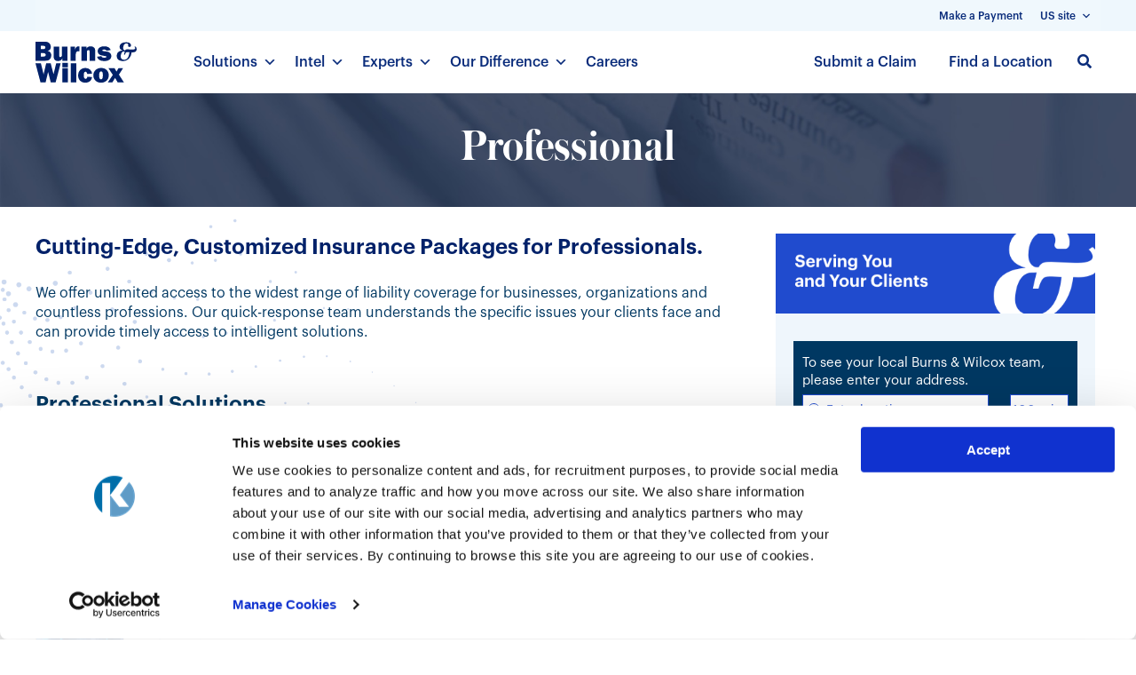

--- FILE ---
content_type: text/css
request_url: https://www.burnsandwilcox.com/wp-content/themes/BW/css/overrides.css
body_size: 16154
content:
body #main-content,html #main-content{color:#003862}h1,.h1{font-family:"Austin Semibold",Helvetica,Arial,Lucida,sans-serif;font-size:2.5rem;line-height:1.2em}@media screen and (max-width: 980px){h1,.h1{font-size:1.875rem !important}}h2,.h2{font-family:"Graphik Semibold","Helvetica Neue",Helvetica,Arial,sans-serif;font-size:1.5rem;line-height:1.25em}@media screen and (max-width: 980px){h2,.h2{font-size:1.25rem !important}}h3,.h3{font-family:"Austin Semibold",Helvetica,Arial,Lucida,sans-serif;font-size:1.125rem;line-height:1.429em}@media screen and (max-width: 980px){h3,.h3{font-size:.938rem}}h4,.h4{font-family:"Graphik Semibold","Helvetica Neue",Helvetica,Arial,sans-serif;font-size:1.125rem;line-height:1.071em}@media screen and (max-width: 980px){h4,.h4{font-size:1.125rem}}h5,.h5{font-family:"Graphik Regular","Helvetica Neue",Helvetica,Arial,sans-serif;font-size:1rem;line-height:1.417em}h5 a,.h5 a{color:#204BCE;font-family:"Graphik Semibold","Helvetica Neue",Helvetica,Arial,sans-serif;font-size:1rem;text-decoration:none;font-weight:normal}@media screen and (max-width: 980px){h5,.h5{font-size:1rem}h5 a,.h5 a{font-size:1rem}}h6,.h6{font-family:"Graphik Semibold","Helvetica Neue",Helvetica,Arial,sans-serif;font-size:1.125rem;line-height:1.25em}@media screen and (max-width: 980px){h6,.h6{font-size:1.125rem}}.h7,.article-title,#bw-featured-expert-right section h3,#insight_category h2.entry-title,.related-solutions h2.entry-title{font-family:"Graphic Medium","Helvetica Neue",Helvetica,Arial,sans-serif;font-size:1.125rem;line-height:1.25em}@media screen and (max-width: 980px){.h7,.article-title,#bw-featured-expert-right section h3,#insight_category h2.entry-title,.related-solutions h2.entry-title{font-size:1.125rem}}.h8,.awards-title{font-family:"Graphic Medium","Helvetica Neue",Helvetica,Arial,sans-serif;font-size:1rem;line-height:1.25em}p{font-family:"Graphik Regular","Helvetica Neue",Helvetica,Arial,sans-serif;font-size:1em;line-height:1.4}p a{font-family:"Graphik Semibold","Helvetica Neue",Helvetica,Arial,sans-serif}.h5-title-link{font-family:"Graphik Regular","Helvetica Neue",Helvetica,Arial,sans-serif;color:#003862;font-size:1.125rem;font-weight:normal;line-height:1.875rem !important}.h5-title-link a{color:#204BCE;font-family:"Graphik Semibold","Helvetica Neue",Helvetica,Arial,sans-serif;font-size:1.5rem;text-decoration:none;font-weight:600}@media screen and (max-width: 980px){.h5-title-link{font-size:1.125rem}}.step-heading{font-family:"Abril Fatface",display !important;font-size:1.875rem !important;line-height:1.3em}@media screen and (max-width: 980px){.step-heading{font-size:2.375rem;line-height:3.125rem}}.article-title,#bw-featured-expert-right section h3{font-weight:500}.article-title a,#bw-featured-expert-right section h3 a{color:#204bce}@media screen and (max-width: 980px){.article-title,#bw-featured-expert-right section h3{line-height:1.5em}}.exp-detail-title{font:1.25em "Graphik Regular","Helvetica Neue",Helvetica,Arial,sans-serif}@media screen and (max-width: 980px){.exp-detail-title{font-size:.938rem}}.callout-title{font:2.5em/1.3em "Graphik Regular","Helvetica Neue",Helvetica,Arial,sans-serif;color:#204bce}@media screen and (max-width: 980px){.callout-title{font-size:1.875rem}}.callout-subtitle{font:1.125em/1.333em "Graphik Regular","Helvetica Neue",Helvetica,Arial,sans-serif;text-transform:uppercase;opacity:0.5}.subtitle-1{font-family:"Graphik Regular","Helvetica Neue",Helvetica,Arial,sans-serif;color:rgba(35,54,84,0.5) !important;font-size:1.25rem;line-height:1.5rem;text-transform:uppercase}@media screen and (max-width: 980px){.subtitle-1{font-size:.938rem}}.subtitle-2{font-family:"Graphik Regular","Helvetica Neue",Helvetica,Arial,sans-serif;color:rgba(35,54,84,0.5) !important;font-size:.938rem;line-height:1.312rem;text-transform:uppercase}@media screen and (max-width: 980px){.subtitle-2{font-size:.875rem}}.subtitle-3{font-family:"Graphik Regular","Helvetica Neue",Helvetica,Arial,sans-serif;color:rgba(35,54,84,0.5) !important;font-size:.812rem;line-height:1.312rem;text-transform:uppercase}body #main-content .subtitle-1{color:rgba(35,54,84,0.5) !important}body #main-content .subtitle-2{color:rgba(35,54,84,0.5) !important}body #main-content .subtitle-3{color:rgba(35,54,84,0.5) !important}.copy-regular{font-size:1em}.copy-sm-14{font-size:0.875em !important;line-height:1.6}.copy-sm-14 *,.copy-sm-14 p{line-height:1.6}.copy-sm-12{font-size:0.788em !important}.link-medium{font:500 1em "Graphic Medium","Helvetica Neue",Helvetica,Arial,sans-serif}.link-medium a{font:500 1em "Graphic Medium","Helvetica Neue",Helvetica,Arial,sans-serif}.btn-play-video{position:relative;padding:0.875em 2.5em 0.875em 3.5em;background:#ffffff;border:1px solid rgba(151,151,151,0.5)}.btn-play-video:after{content:'';position:absolute;top:50%;transform:translateY(-50%)}.btn-bw,.btn-bw-lg,body #page-container #main-content .btn-bw-lg,.btn-bw-md,body #page-container #main-content .btn-bw-md,.btn-bw-sm,body #page-container #main-content .btn-bw-sm,body #page-container #main-content .btn-bw{border:2px solid #a4b8ea !important;color:#204BCE !important;box-shadow:0 1px 3px 0 rgba(208,208,208,0.5);text-align:center;display:inline-block}.btn-bw-lg,body #page-container #main-content .btn-bw-lg{font-size:18px;padding:13px 80px 12px !important}.btn-bw-lg:focus,body #page-container #main-content .btn-bw-lg:focus{box-shadow:0 1px 3px 0 rgba(32,75,206,0.5) !important}.btn-bw-lg:hover,body #page-container #main-content .btn-bw-lg:hover{padding:13px 80px 12px !important;box-shadow:0 1px 3px 0 rgba(32,75,206,0.5) !important}.btn-bw-md,body #page-container #main-content .btn-bw-md{font-size:14px;padding:15px 40px 14px !important}.btn-bw-md:hover,body #page-container #main-content .btn-bw-md:hover{box-shadow:0 1px 3px 0 rgba(32,75,206,0.5) !important}.btn-bw-sm,body #page-container #main-content .btn-bw-sm{font-size:12px;padding:8px 40px 7px !important}.btn-bw-sm:hover,body #page-container #main-content .btn-bw-sm:hover{box-shadow:0 1px 3px 0 rgba(32,75,206,0.5) !important}body #page-container #main-content .btn-bw-lg:focus{box-shadow:0 1px 3px 0 rgba(32,75,206,0.5) !important}body #page-container #main-content .btn-bw-lg:hover{padding:13px 80px 12px !important;box-shadow:0 1px 3px 0 rgba(32,75,206,0.5) !important}body #page-container #main-content .btn-bw-md:hover{box-shadow:0 1px 3px 0 rgba(32,75,206,0.5) !important}body #page-container #main-content .btn-bw-sm:hover{box-shadow:0 1px 3px 0 rgba(32,75,206,0.5) !important}body #page-container #main-content .btn-bw-blue:hover{background:#204BCE !important}.bw-img .et_pb_image_wrap{position:relative;padding:12px 0 0 12px;z-index:1;margin-bottom:1.5em}.bw-img .et_pb_image_wrap:before{content:'';position:absolute;background:#F3F3F3;left:0;width:75%;height:80%;top:0;z-index:-1}.bw-img img{width:100%;display:block}.bw-twin-img-wrap{position:relative;float:unset}.bw-twin-img-wrap .bw-twin-img .et_pb_image_wrap{position:relative;padding:12px 0 0 12px;z-index:1;margin-bottom:1.5em}.bw-twin-img-wrap .bw-twin-img .et_pb_image_wrap:before{content:'';position:absolute;background:#F3F3F3;left:0;width:75%;height:80%;top:0;z-index:-1}.text-normal{font-family:"Graphik Regular","Helvetica Neue",Helvetica,Arial,sans-serif;font-size:1rem;line-height:1.5rem}.text-article-intro{font-family:"Graphik Regular","Helvetica Neue",Helvetica,Arial,sans-serif;font-size:.875rem;line-height:1.188rem}.text-bio-intro{font-family:"Graphik Regular","Helvetica Neue",Helvetica,Arial,sans-serif;font-size:.75rem;line-height:1.188rem}.h6-text-link{font-family:"Graphik Semibold","Helvetica Neue",Helvetica,Arial,sans-serif;font-size:1rem;line-height:1.25rem}.h6-text-link a{color:#204BCE;text-decoration:none}.text-filter-link{font-family:"Graphik Regular","Helvetica Neue",Helvetica,Arial,sans-serif;font-size:1rem;line-height:1.125rem}.text-filter-link a{color:#204BCE;text-decoration:none}.text-filter-link.active{font-family:"Graphik Semibold","Helvetica Neue",Helvetica,Arial,sans-serif}@media screen and (max-width: 980px){.text-filter-link{font-size:.875rem}}.text-contact-info{font-family:"Graphik Regular","Helvetica Neue",Helvetica,Arial,sans-serif;font-size:.812rem;list-style:none;margin:0;padding:0}.text-contact-info li{color:#003862;font-size:.812rem;list-style:none;line-height:1.625rem}.text-contact-info a{color:#204BCE;text-decoration:none}@media screen and (max-width: 980px){.text-contact-info{font-size:.875rem}.text-contact-info li{font-size:.875rem}}.text-stats-primary{font-family:"Graphik Regular","Helvetica Neue",Helvetica,Arial,sans-serif;font-size:1rem;line-height:1.188rem}.text-stats-primary .percent-value{font-family:"Abril Fatface",display;font-size:2.5rem;line-height:2.188rem;color:#233654;display:block;margin:0 0 10px}.text-stats-primary .title{font-weight:normal;font-size:1rem;line-height:1.25rem;color:#003862;padding:0;text-transform:uppercase}@media screen and (max-width: 980px){.text-stats-primary .percent-value{font-size:3.125rem;line-height:3.75rem}.text-stats-primary .title{font-size:1.375rem;line-height:1.625rem}}.text-quote-primary blockquote{font-family:"Austin Semibold",Helvetica,Arial,Lucida,sans-serif;font-size:1.875rem;line-height:2.188rem;color:#173657;position:relative}.text-quote-primary blockquote p{font-size:1.875rem;line-height:2.188rem;color:#173657;margin:0;padding:0;display:inline;position:relative}.text-quote-primary blockquote p::before,.text-quote-primary blockquote p::after{font-family:"Abril Fatface",display;content:"";font-size:2.5rem;color:#204BCE;display:inline;line-height:24px;position:relative}.text-quote-primary blockquote p::before{content:"\201C";padding-right:5px}.text-quote-primary blockquote p::after{content:"\201D";top:8px;padding-left:5px}.text-quote-primary blockquote .byline,.text-quote-primary blockquote .et_pb_testimonial_author{font-family:"Graphik Regular","Helvetica Neue",Helvetica,Arial,sans-serif;font-size:1.25rem;display:block;line-height:1.875rem;color:rgba(35,54,84,0.5);text-align:right;margin:0 50px 0 0}.text-quote-secondary blockquote{background-color:rgba(138,202,238,0.2);font-family:"Austin Semibold",Helvetica,Arial,Lucida,sans-serif;font-size:1.562rem;line-height:2.188rem;color:#003969;position:relative;padding:1.875rem 2.75rem}.text-quote-secondary blockquote p{font-size:1.562rem;line-height:2.188rem;color:#003969;margin:0;padding:0;display:inline;position:relative}.text-quote-secondary blockquote p::before,.text-quote-secondary blockquote p::after{font-family:"Abril Fatface",display;content:"";font-size:2.5rem;color:#204BCE;display:inline;line-height:1.5rem;position:relative}.text-quote-secondary blockquote p::before{content:"\201C";padding-right:5px}.text-quote-secondary blockquote p::after{content:"\201D";top:8px;padding-left:5px}.text-quote-secondary blockquote .byline,.text-quote-secondary blockquote .et_pb_testimonial_author{font-family:"Graphik Regular","Helvetica Neue",Helvetica,Arial,sans-serif;font-size:1.25rem;display:block;line-height:1.875rem;color:rgba(35,54,84,0.5);text-align:right;margin:0 50px 0 0}.small-state{margin-bottom:30px !important}.small-state h3,.small-state h4,.small-state .et_pb_module_header{font-family:"Abril Fatface",display;font-size:1.75rem;margin:0;color:#233654}.small-state p{color:#173657;font-family:"Graphik Regular","Helvetica Neue",Helvetica,Arial,sans-serif;font-size:.875rem;text-transform:uppercase}.content-bottom-border{position:relative;padding-bottom:10px !important}.content-bottom-border:before{content:'';left:0;bottom:0;height:2px;background-color:#F6BE00;position:absolute;max-width:250px;width:100%}@media screen and (max-width: 767px){.content-bottom-border:before{max-width:100%}}.content-bottom-border.center:before{left:50%;transform:translateX(-50%)}@media screen and (min-width: 901px){.webinar-wrap .webinar-thumb{max-width:120px;padding-right:0}}figure img{overflow:hidden;-webkit-transition:-webkit-transform .3s ease-out;-moz-transition:-moz-transform .3s ease-out;-o-transition:-o-transform .3s ease-out;transition:transform .3s ease-out}figure img:hover,figure img:focus,figure img:focus-within,figure img:active{-webkit-transform:scale(1.05);-moz-transform:scale(1.05);-ms-transform:scale(1.05);-o-transform:scale(1.05);transform:scale(1.05)}body #main-content,html #main-content{color:#003862}h1,.h1{font-family:"Austin Semibold",Helvetica,Arial,Lucida,sans-serif;font-size:2.5rem;line-height:1.2em}@media screen and (max-width: 980px){h1,.h1{font-size:1.875rem !important}}h2,.h2{font-family:"Graphik Semibold","Helvetica Neue",Helvetica,Arial,sans-serif;font-size:1.5rem;line-height:1.25em}@media screen and (max-width: 980px){h2,.h2{font-size:1.25rem !important}}h3,.h3{font-family:"Austin Semibold",Helvetica,Arial,Lucida,sans-serif;font-size:1.125rem;line-height:1.429em}@media screen and (max-width: 980px){h3,.h3{font-size:.938rem}}h4,.h4{font-family:"Graphik Semibold","Helvetica Neue",Helvetica,Arial,sans-serif;font-size:1.125rem;line-height:1.071em}@media screen and (max-width: 980px){h4,.h4{font-size:1.125rem}}h5,.h5{font-family:"Graphik Regular","Helvetica Neue",Helvetica,Arial,sans-serif;font-size:1rem;line-height:1.417em}h5 a,.h5 a{color:#204BCE;font-family:"Graphik Semibold","Helvetica Neue",Helvetica,Arial,sans-serif;font-size:1rem;text-decoration:none;font-weight:normal}@media screen and (max-width: 980px){h5,.h5{font-size:1rem}h5 a,.h5 a{font-size:1rem}}h6,.h6{font-family:"Graphik Semibold","Helvetica Neue",Helvetica,Arial,sans-serif;font-size:1.125rem;line-height:1.25em}@media screen and (max-width: 980px){h6,.h6{font-size:1.125rem}}.h7,.article-title,#bw-featured-expert-right section h3,#insight_category h2.entry-title,.related-solutions h2.entry-title{font-family:"Graphic Medium","Helvetica Neue",Helvetica,Arial,sans-serif;font-size:1.125rem;line-height:1.25em}@media screen and (max-width: 980px){.h7,.article-title,#bw-featured-expert-right section h3,#insight_category h2.entry-title,.related-solutions h2.entry-title{font-size:1.125rem}}.h8,.awards-title{font-family:"Graphic Medium","Helvetica Neue",Helvetica,Arial,sans-serif;font-size:1rem;line-height:1.25em}p{font-family:"Graphik Regular","Helvetica Neue",Helvetica,Arial,sans-serif;font-size:1em;line-height:1.4}p a{font-family:"Graphik Semibold","Helvetica Neue",Helvetica,Arial,sans-serif}.h5-title-link{font-family:"Graphik Regular","Helvetica Neue",Helvetica,Arial,sans-serif;color:#003862;font-size:1.125rem;font-weight:normal;line-height:1.875rem !important}.h5-title-link a{color:#204BCE;font-family:"Graphik Semibold","Helvetica Neue",Helvetica,Arial,sans-serif;font-size:1.5rem;text-decoration:none;font-weight:600}@media screen and (max-width: 980px){.h5-title-link{font-size:1.125rem}}.step-heading{font-family:"Abril Fatface",display !important;font-size:1.875rem !important;line-height:1.3em}@media screen and (max-width: 980px){.step-heading{font-size:2.375rem;line-height:3.125rem}}.article-title,#bw-featured-expert-right section h3{font-weight:500}.article-title a,#bw-featured-expert-right section h3 a{color:#204bce}@media screen and (max-width: 980px){.article-title,#bw-featured-expert-right section h3{line-height:1.5em}}.exp-detail-title{font:1.25em "Graphik Regular","Helvetica Neue",Helvetica,Arial,sans-serif}@media screen and (max-width: 980px){.exp-detail-title{font-size:.938rem}}.callout-title{font:2.5em/1.3em "Graphik Regular","Helvetica Neue",Helvetica,Arial,sans-serif;color:#204bce}@media screen and (max-width: 980px){.callout-title{font-size:1.875rem}}.callout-subtitle{font:1.125em/1.333em "Graphik Regular","Helvetica Neue",Helvetica,Arial,sans-serif;text-transform:uppercase;opacity:0.5}.subtitle-1{font-family:"Graphik Regular","Helvetica Neue",Helvetica,Arial,sans-serif;color:rgba(35,54,84,0.5) !important;font-size:1.25rem;line-height:1.5rem;text-transform:uppercase}@media screen and (max-width: 980px){.subtitle-1{font-size:.938rem}}.subtitle-2{font-family:"Graphik Regular","Helvetica Neue",Helvetica,Arial,sans-serif;color:rgba(35,54,84,0.5) !important;font-size:.938rem;line-height:1.312rem;text-transform:uppercase}@media screen and (max-width: 980px){.subtitle-2{font-size:.875rem}}.subtitle-3{font-family:"Graphik Regular","Helvetica Neue",Helvetica,Arial,sans-serif;color:rgba(35,54,84,0.5) !important;font-size:.812rem;line-height:1.312rem;text-transform:uppercase}body #main-content .subtitle-1{color:rgba(35,54,84,0.5) !important}body #main-content .subtitle-2{color:rgba(35,54,84,0.5) !important}body #main-content .subtitle-3{color:rgba(35,54,84,0.5) !important}.copy-regular{font-size:1em}.copy-sm-14{font-size:0.875em !important;line-height:1.6}.copy-sm-14 *,.copy-sm-14 p{line-height:1.6}.copy-sm-12{font-size:0.788em !important}.link-medium{font:500 1em "Graphic Medium","Helvetica Neue",Helvetica,Arial,sans-serif}.link-medium a{font:500 1em "Graphic Medium","Helvetica Neue",Helvetica,Arial,sans-serif}.btn-play-video{position:relative;padding:0.875em 2.5em 0.875em 3.5em;background:#ffffff;border:1px solid rgba(151,151,151,0.5)}.btn-play-video:after{content:'';position:absolute;top:50%;transform:translateY(-50%)}.btn-bw,.btn-bw-lg,body #page-container #main-content .btn-bw-lg,.btn-bw-md,body #page-container #main-content .btn-bw-md,.btn-bw-sm,body #page-container #main-content .btn-bw-sm,body #page-container #main-content .btn-bw{border:2px solid #a4b8ea !important;color:#204BCE !important;box-shadow:0 1px 3px 0 rgba(208,208,208,0.5);text-align:center;display:inline-block}.btn-bw-lg,body #page-container #main-content .btn-bw-lg{font-size:18px;padding:13px 80px 12px !important}.btn-bw-lg:focus,body #page-container #main-content .btn-bw-lg:focus{box-shadow:0 1px 3px 0 rgba(32,75,206,0.5) !important}.btn-bw-lg:hover,body #page-container #main-content .btn-bw-lg:hover{padding:13px 80px 12px !important;box-shadow:0 1px 3px 0 rgba(32,75,206,0.5) !important}.btn-bw-md,body #page-container #main-content .btn-bw-md{font-size:14px;padding:15px 40px 14px !important}.btn-bw-md:hover,body #page-container #main-content .btn-bw-md:hover{box-shadow:0 1px 3px 0 rgba(32,75,206,0.5) !important}.btn-bw-sm,body #page-container #main-content .btn-bw-sm{font-size:12px;padding:8px 40px 7px !important}.btn-bw-sm:hover,body #page-container #main-content .btn-bw-sm:hover{box-shadow:0 1px 3px 0 rgba(32,75,206,0.5) !important}body #page-container #main-content .btn-bw-lg:focus{box-shadow:0 1px 3px 0 rgba(32,75,206,0.5) !important}body #page-container #main-content .btn-bw-lg:hover{padding:13px 80px 12px !important;box-shadow:0 1px 3px 0 rgba(32,75,206,0.5) !important}body #page-container #main-content .btn-bw-md:hover{box-shadow:0 1px 3px 0 rgba(32,75,206,0.5) !important}body #page-container #main-content .btn-bw-sm:hover{box-shadow:0 1px 3px 0 rgba(32,75,206,0.5) !important}body #page-container #main-content .btn-bw-blue:hover{background:#204BCE !important}.bw-img .et_pb_image_wrap{position:relative;padding:12px 0 0 12px;z-index:1;margin-bottom:1.5em}.bw-img .et_pb_image_wrap:before{content:'';position:absolute;background:#F3F3F3;left:0;width:75%;height:80%;top:0;z-index:-1}.bw-img img{width:100%;display:block}.bw-twin-img-wrap{position:relative;float:unset}.bw-twin-img-wrap .bw-twin-img .et_pb_image_wrap{position:relative;padding:12px 0 0 12px;z-index:1;margin-bottom:1.5em}.bw-twin-img-wrap .bw-twin-img .et_pb_image_wrap:before{content:'';position:absolute;background:#F3F3F3;left:0;width:75%;height:80%;top:0;z-index:-1}.text-normal{font-family:"Graphik Regular","Helvetica Neue",Helvetica,Arial,sans-serif;font-size:1rem;line-height:1.5rem}.text-article-intro{font-family:"Graphik Regular","Helvetica Neue",Helvetica,Arial,sans-serif;font-size:.875rem;line-height:1.188rem}.text-bio-intro{font-family:"Graphik Regular","Helvetica Neue",Helvetica,Arial,sans-serif;font-size:.75rem;line-height:1.188rem}.h6-text-link{font-family:"Graphik Semibold","Helvetica Neue",Helvetica,Arial,sans-serif;font-size:1rem;line-height:1.25rem}.h6-text-link a{color:#204BCE;text-decoration:none}.text-filter-link{font-family:"Graphik Regular","Helvetica Neue",Helvetica,Arial,sans-serif;font-size:1rem;line-height:1.125rem}.text-filter-link a{color:#204BCE;text-decoration:none}.text-filter-link.active{font-family:"Graphik Semibold","Helvetica Neue",Helvetica,Arial,sans-serif}@media screen and (max-width: 980px){.text-filter-link{font-size:.875rem}}.text-contact-info{font-family:"Graphik Regular","Helvetica Neue",Helvetica,Arial,sans-serif;font-size:.812rem;list-style:none;margin:0;padding:0}.text-contact-info li{color:#003862;font-size:.812rem;list-style:none;line-height:1.625rem}.text-contact-info a{color:#204BCE;text-decoration:none}@media screen and (max-width: 980px){.text-contact-info{font-size:.875rem}.text-contact-info li{font-size:.875rem}}.text-stats-primary{font-family:"Graphik Regular","Helvetica Neue",Helvetica,Arial,sans-serif;font-size:1rem;line-height:1.188rem}.text-stats-primary .percent-value{font-family:"Abril Fatface",display;font-size:2.5rem;line-height:2.188rem;color:#233654;display:block;margin:0 0 10px}.text-stats-primary .title{font-weight:normal;font-size:1rem;line-height:1.25rem;color:#003862;padding:0;text-transform:uppercase}@media screen and (max-width: 980px){.text-stats-primary .percent-value{font-size:3.125rem;line-height:3.75rem}.text-stats-primary .title{font-size:1.375rem;line-height:1.625rem}}.text-quote-primary blockquote{font-family:"Austin Semibold",Helvetica,Arial,Lucida,sans-serif;font-size:1.875rem;line-height:2.188rem;color:#173657;position:relative}.text-quote-primary blockquote p{font-size:1.875rem;line-height:2.188rem;color:#173657;margin:0;padding:0;display:inline;position:relative}.text-quote-primary blockquote p::before,.text-quote-primary blockquote p::after{font-family:"Abril Fatface",display;content:"";font-size:2.5rem;color:#204BCE;display:inline;line-height:24px;position:relative}.text-quote-primary blockquote p::before{content:"\201C";padding-right:5px}.text-quote-primary blockquote p::after{content:"\201D";top:8px;padding-left:5px}.text-quote-primary blockquote .byline,.text-quote-primary blockquote .et_pb_testimonial_author{font-family:"Graphik Regular","Helvetica Neue",Helvetica,Arial,sans-serif;font-size:1.25rem;display:block;line-height:1.875rem;color:rgba(35,54,84,0.5);text-align:right;margin:0 50px 0 0}.text-quote-secondary blockquote{background-color:rgba(138,202,238,0.2);font-family:"Austin Semibold",Helvetica,Arial,Lucida,sans-serif;font-size:1.562rem;line-height:2.188rem;color:#003969;position:relative;padding:1.875rem 2.75rem}.text-quote-secondary blockquote p{font-size:1.562rem;line-height:2.188rem;color:#003969;margin:0;padding:0;display:inline;position:relative}.text-quote-secondary blockquote p::before,.text-quote-secondary blockquote p::after{font-family:"Abril Fatface",display;content:"";font-size:2.5rem;color:#204BCE;display:inline;line-height:1.5rem;position:relative}.text-quote-secondary blockquote p::before{content:"\201C";padding-right:5px}.text-quote-secondary blockquote p::after{content:"\201D";top:8px;padding-left:5px}.text-quote-secondary blockquote .byline,.text-quote-secondary blockquote .et_pb_testimonial_author{font-family:"Graphik Regular","Helvetica Neue",Helvetica,Arial,sans-serif;font-size:1.25rem;display:block;line-height:1.875rem;color:rgba(35,54,84,0.5);text-align:right;margin:0 50px 0 0}.small-state{margin-bottom:30px !important}.small-state h3,.small-state h4,.small-state .et_pb_module_header{font-family:"Abril Fatface",display;font-size:1.75rem;margin:0;color:#233654}.small-state p{color:#173657;font-family:"Graphik Regular","Helvetica Neue",Helvetica,Arial,sans-serif;font-size:.875rem;text-transform:uppercase}.content-bottom-border{position:relative;padding-bottom:10px !important}.content-bottom-border:before{content:'';left:0;bottom:0;height:2px;background-color:#F6BE00;position:absolute;max-width:250px;width:100%}@media screen and (max-width: 767px){.content-bottom-border:before{max-width:100%}}.content-bottom-border.center:before{left:50%;transform:translateX(-50%)}@media screen and (min-width: 901px){.webinar-wrap .webinar-thumb{max-width:120px;padding-right:0}}figure img{overflow:hidden;-webkit-transition:-webkit-transform .3s ease-out;-moz-transition:-moz-transform .3s ease-out;-o-transition:-o-transform .3s ease-out;transition:transform .3s ease-out}figure img:hover,figure img:focus,figure img:focus-within,figure img:active{-webkit-transform:scale(1.05);-moz-transform:scale(1.05);-ms-transform:scale(1.05);-o-transform:scale(1.05);transform:scale(1.05)}.bw-fa-after::after{font-family:'Font Awesome 5 Free';font-style:normal !important;font-weight:900 !important;font-display:block !important;-webkit-font-smoothing:antialiased !important;-moz-osx-font-smoothing:grayscale !important;display:inline-block;font-variant:normal;line-height:1}.bw-angle-right::after{content:"\f105"}body #page-container #main-content .et_pb_section .et_pb_module .et_pb_button.et_pb_custom_button_icon:not(.dp-dfg-more-button):not(.custom-btn),body.et-db #page-container #et-boc .et-l .et_pb_section .et_pb_module .et_pb_button.et_pb_custom_button_icon:not(.dp-dfg-more-button):not(.custom-btn){padding-right:3.5em !important;line-height:normal !important}body #page-container #main-content .et_pb_section .et_pb_module .et_pb_button.et_pb_button,body.et-db #page-container #et-boc .et-l .et_pb_section .et_pb_module .et_pb_button.et_pb_button{line-height:normal !important}figure{margin:0}select,label{cursor:pointer}.ff-medium{font-family:"Graphic Medium","Helvetica Neue",Helvetica,Arial,sans-serif}body #main-content blockquote{font-family:"Austin Semibold",Helvetica,Arial,Lucida,sans-serif}body #main-content blockquote p{font-family:"Austin Semibold",Helvetica,Arial,Lucida,sans-serif}.btn.btn-outline-primary{background-color:#fff}@media only screen and (min-width: 1190px){.fake-widget-wrapper{max-width:325px;margin-left:auto;margin-right:auto}}@media only screen and (min-width: 1025px) and (max-width: 1279px){.fake-widget-wrapper{max-width:325px;margin-left:auto;margin-right:auto}}.featured-expert-widget>.row{background-color:#E1E1E1}@media only screen and (min-width: 1190px){.featured-expert-widget>.row{padding-top:.938rem;padding-bottom:.938rem}}@media only screen and (min-width: 1025px) and (max-width: 1279px){.featured-expert-widget>.row{padding-top:.938rem;padding-bottom:.938rem}}.recent-insight-list figure,.featured-expert-widget figure,.search-experts-list figure{margin:0}.featured-expert-widget p,.featured-expert-widget li,.search-experts-list p,.search-experts-list li{margin-bottom:0;padding-bottom:0;font-size:.812rem}.featured-expert-widget span.badge,.search-experts-list span.badge{position:absolute;font-weight:normal;left:0;top:-14px;min-width:80px;-webkit-border-radius:0;-moz-border-radius:0;-ms-border-radius:0;-o-border-radius:0;border-radius:0;font-size:.875rem}.search-experts-list>[class^=col-]{margin-bottom:1.25rem}.search-experts-list .wrapper{background-color:#E1E1E1}@media only screen and (min-width: 1190px){.search-experts-list .wrapper{padding:.938rem}}@media only screen and (min-width: 1025px) and (max-width: 1279px){.search-experts-list .wrapper{padding:.938rem}}input[type=submit],button{cursor:pointer}#page-container header.et-l{position:relative;z-index:999}#page-container header.et-l .main-header-wrap.bw-menu-sticky{box-shadow:0 12px 12px 0 rgba(0,0,0,0.1)}#page-container header.et-l #mega-menu-wrapper{display:-webkit-box;display:-webkit-flex;display:-moz-flex;display:-ms-flexbox;display:flex;-webkit-box-align:center;-ms-flex-align:center;-webkit-align-items:center;-moz-align-items:center;align-items:center}@media only screen and (min-width: 320px) and (max-width: 640px){#page-container header.et-l #mega-menu-wrapper{-webkit-box-pack:end;-ms-flex-pack:end;-webkit-justify-content:flex-end;-moz-justify-content:flex-end;justify-content:flex-end}}@media only screen and (min-width: 768px) and (max-width: 1024px){#page-container header.et-l #mega-menu-wrapper{-webkit-box-pack:end;-ms-flex-pack:end;-webkit-justify-content:flex-end;-moz-justify-content:flex-end;justify-content:flex-end}}@media only screen and (min-width: 320px) and (max-width: 640px){#page-container header.et-l #mega-menu-wrap-secondary-menu{margin-left:15px}}@media only screen and (min-width: 768px) and (max-width: 1024px){#page-container header.et-l #mega-menu-wrap-secondary-menu{margin-left:15px}}#page-container header.et-l #mega-menu-wrap-secondary-menu #mega-menu-secondary-menu>li.mega-menu-flyout>ul.mega-sub-menu{box-shadow:0 12px 12px 0 rgba(0,0,0,0.1)}#page-container header.et-l #mega-menu-wrap-secondary-menu #mega-menu-secondary-menu>li.mega-menu-megamenu>ul.mega-sub-menu{box-shadow:0 12px 12px 0 rgba(0,0,0,0.1)}@media only screen and (min-width: 320px) and (max-width: 640px){#page-container header.et-l #mega-menu-wrap-secondary-menu #mega-menu-secondary-menu>li.mega-menu-megamenu>ul.mega-sub-menu{font-size:85%;min-width:100%}}@media only screen and (min-width: 768px) and (max-width: 1024px){#page-container header.et-l #mega-menu-wrap-secondary-menu #mega-menu-secondary-menu>li.mega-menu-megamenu>ul.mega-sub-menu{font-size:85%;min-width:100%}}@media only screen and (min-width: 1190px){#page-container header.et-l #mega-menu-wrap-secondary-menu #mega-menu-secondary-menu>li.mega-menu-item.mega-toggle-on>a.mega-menu-link,#page-container header.et-l #mega-menu-wrap-secondary-menu #mega-menu-secondary-menu>li.mega-menu-item>a.mega-menu-link:hover{position:relative}#page-container header.et-l #mega-menu-wrap-secondary-menu #mega-menu-secondary-menu>li.mega-menu-item.mega-toggle-on>a.mega-menu-link::after,#page-container header.et-l #mega-menu-wrap-secondary-menu #mega-menu-secondary-menu>li.mega-menu-item>a.mega-menu-link:hover::after{background-color:#012169;position:absolute;content:"";min-height:2px;left:0;right:0;display:block}#page-container header.et-l #mega-menu-wrap-secondary-menu #mega-menu-secondary-menu li.mega-menu-item.mega-menu-megamenu.mega-toggle-on>ul.mega-sub-menu,#page-container header.et-l #mega-menu-wrap-secondary-menu #mega-menu-secondary-menu li.mega-menu-item:focus>ul.mega-sub-menu,#page-container header.et-l #mega-menu-wrap-secondary-menu #mega-menu-secondary-menu li.mega-menu-item:hover>ul.mega-sub-menu{transform:translate(0, 15px)}}@media only screen and (min-width: 1190px) and (min-width: 1190px){#page-container header.et-l #mega-menu-wrap-secondary-menu #mega-menu-secondary-menu .mega-menu-one-third>ul.mega-sub-menu{display:-webkit-box;display:-webkit-flex;display:-moz-flex;display:-ms-flexbox;display:flex;-webkit-flex-wrap:wrap;-moz-flex-wrap:wrap;-ms-flex-wrap:wrap;flex-wrap:wrap}#page-container header.et-l #mega-menu-wrap-secondary-menu #mega-menu-secondary-menu .mega-menu-one-third>ul.mega-sub-menu>li:not(.widget_text){-webkit-box-flex:0;-webkit-flex:0 0 33.333%;-moz-box-flex:0;-moz-flex:0 0 33.333%;-ms-flex:0 0 33.333%;flex:0 0 33.333%}}@media only screen and (min-width: 1190px) and (min-width: 1025px) and (max-width: 1279px){#page-container header.et-l #mega-menu-wrap-secondary-menu #mega-menu-secondary-menu .mega-menu-one-third>ul.mega-sub-menu{display:-webkit-box;display:-webkit-flex;display:-moz-flex;display:-ms-flexbox;display:flex;-webkit-flex-wrap:wrap;-moz-flex-wrap:wrap;-ms-flex-wrap:wrap;flex-wrap:wrap}#page-container header.et-l #mega-menu-wrap-secondary-menu #mega-menu-secondary-menu .mega-menu-one-third>ul.mega-sub-menu>li:not(.widget_text){-webkit-box-flex:0;-webkit-flex:0 0 33.333%;-moz-box-flex:0;-moz-flex:0 0 33.333%;-ms-flex:0 0 33.333%;flex:0 0 33.333%}}@media only screen and (min-width: 1025px) and (max-width: 1279px){#page-container header.et-l #mega-menu-wrap-secondary-menu #mega-menu-secondary-menu>li.mega-menu-item.mega-toggle-on>a.mega-menu-link,#page-container header.et-l #mega-menu-wrap-secondary-menu #mega-menu-secondary-menu>li.mega-menu-item>a.mega-menu-link:hover{position:relative}#page-container header.et-l #mega-menu-wrap-secondary-menu #mega-menu-secondary-menu>li.mega-menu-item.mega-toggle-on>a.mega-menu-link::after,#page-container header.et-l #mega-menu-wrap-secondary-menu #mega-menu-secondary-menu>li.mega-menu-item>a.mega-menu-link:hover::after{background-color:#012169;position:absolute;content:"";min-height:2px;left:0;right:0;display:block}#page-container header.et-l #mega-menu-wrap-secondary-menu #mega-menu-secondary-menu li.mega-menu-item.mega-menu-megamenu.mega-toggle-on>ul.mega-sub-menu,#page-container header.et-l #mega-menu-wrap-secondary-menu #mega-menu-secondary-menu li.mega-menu-item:focus>ul.mega-sub-menu,#page-container header.et-l #mega-menu-wrap-secondary-menu #mega-menu-secondary-menu li.mega-menu-item:hover>ul.mega-sub-menu{transform:translate(0, 15px)}}@media only screen and (min-width: 1025px) and (max-width: 1279px) and (min-width: 1190px){#page-container header.et-l #mega-menu-wrap-secondary-menu #mega-menu-secondary-menu .mega-menu-one-third>ul.mega-sub-menu{display:-webkit-box;display:-webkit-flex;display:-moz-flex;display:-ms-flexbox;display:flex;-webkit-flex-wrap:wrap;-moz-flex-wrap:wrap;-ms-flex-wrap:wrap;flex-wrap:wrap}#page-container header.et-l #mega-menu-wrap-secondary-menu #mega-menu-secondary-menu .mega-menu-one-third>ul.mega-sub-menu>li:not(.widget_text){-webkit-box-flex:0;-webkit-flex:0 0 33.333%;-moz-box-flex:0;-moz-flex:0 0 33.333%;-ms-flex:0 0 33.333%;flex:0 0 33.333%}}@media only screen and (min-width: 1025px) and (max-width: 1279px) and (min-width: 1025px) and (max-width: 1279px){#page-container header.et-l #mega-menu-wrap-secondary-menu #mega-menu-secondary-menu .mega-menu-one-third>ul.mega-sub-menu{display:-webkit-box;display:-webkit-flex;display:-moz-flex;display:-ms-flexbox;display:flex;-webkit-flex-wrap:wrap;-moz-flex-wrap:wrap;-ms-flex-wrap:wrap;flex-wrap:wrap}#page-container header.et-l #mega-menu-wrap-secondary-menu #mega-menu-secondary-menu .mega-menu-one-third>ul.mega-sub-menu>li:not(.widget_text){-webkit-box-flex:0;-webkit-flex:0 0 33.333%;-moz-box-flex:0;-moz-flex:0 0 33.333%;-ms-flex:0 0 33.333%;flex:0 0 33.333%}}@media only screen and (min-width: 320px) and (max-width: 640px){#page-container header.et-l #mega-menu-wrap-secondary-menu #mega-menu-secondary-menu .hide-text-widget>ul.mega-sub-menu>li.widget_text{display:none}}@media only screen and (min-width: 768px) and (max-width: 1024px){#page-container header.et-l #mega-menu-wrap-secondary-menu #mega-menu-secondary-menu .hide-text-widget>ul.mega-sub-menu>li.widget_text{display:none}}@media only screen and (min-width: 320px) and (max-width: 640px){#page-container header.et-l #header-nav-menu{-webkit-box-ordinal-group:3;-webkit-order:2;-moz-order:2;-ms-flex-order:2;order:2}}@media only screen and (min-width: 768px) and (max-width: 1024px){#page-container header.et-l #header-nav-menu{-webkit-box-ordinal-group:3;-webkit-order:2;-moz-order:2;-ms-flex-order:2;order:2}}@media only screen and (min-width: 320px) and (max-width: 640px){#page-container header.et-l #header-wrapper-row{display:-webkit-box;display:-webkit-flex;display:-moz-flex;display:-ms-flexbox;display:flex}#page-container header.et-l #header-wrapper-row .et_pb_column{padding:0}}@media only screen and (min-width: 768px) and (max-width: 1024px){#page-container header.et-l #header-wrapper-row{display:-webkit-box;display:-webkit-flex;display:-moz-flex;display:-ms-flexbox;display:flex}#page-container header.et-l #header-wrapper-row .et_pb_column{padding:0}}@media only screen and (min-width: 320px) and (max-width: 640px){#page-container header.et-l #mega-menu-wrap-secondary-menu .mega-menu-toggle+#mega-menu-secondary-menu{margin:20px 0 0 0;box-shadow:0 12px 12px 0 rgba(0,0,0,0.1)}}@media only screen and (min-width: 768px) and (max-width: 1024px){#page-container header.et-l #mega-menu-wrap-secondary-menu .mega-menu-toggle+#mega-menu-secondary-menu{margin:20px 0 0 0;box-shadow:0 12px 12px 0 rgba(0,0,0,0.1)}}@media only screen and (min-width: 320px) and (max-width: 640px){#page-container header.et-l #mega-menu-wrap-secondary-menu #mega-menu-secondary-menu .custom-html-widget h5{margin:20px 0 0 0;font-size:14px}}@media only screen and (min-width: 768px) and (max-width: 1024px){#page-container header.et-l #mega-menu-wrap-secondary-menu #mega-menu-secondary-menu .custom-html-widget h5{margin:20px 0 0 0;font-size:14px}}@media only screen and (min-width: 320px) and (max-width: 640px){#page-container header.et-l #mega-menu-wrap-secondary-menu #mega-menu-secondary-menu>li.mega-menu-item>a.mega-menu-link{background-color:#F3F3F3;padding:0 20px;border-bottom:1px solid #FFF}}@media only screen and (min-width: 768px) and (max-width: 1024px){#page-container header.et-l #mega-menu-wrap-secondary-menu #mega-menu-secondary-menu>li.mega-menu-item>a.mega-menu-link{background-color:#F3F3F3;padding:0 20px;border-bottom:1px solid #FFF}}@media only screen and (min-width: 1190px){#page-container header.et-l #mega-menu-wrap-secondary-menu #mega-menu-secondary-menu>li.mega-menu-item.mega-menu-megamenu ul.mega-sub-menu>li.mega-menu-item{padding:7px 10px 5px 10px}}@media only screen and (min-width: 1025px) and (max-width: 1279px){#page-container header.et-l #mega-menu-wrap-secondary-menu #mega-menu-secondary-menu>li.mega-menu-item.mega-menu-megamenu ul.mega-sub-menu>li.mega-menu-item{padding:7px 10px 5px 10px}}#page-container header.et-l .et_pb_section{background-color:rgba(255,255,255,0.8)}#page-container header.et-l .main-header-wrap{position:fixed;left:0;top:32px;width:100%;box-sizing:border-box;-webkit-transition:top 0.6s;-moz-transition:top 0.6s;transition:top 0.6s}#page-container header.et-l .main-header-wrap.off-canvas{top:-100px}@media only screen and (min-width: 320px) and (max-width: 640px){#page-container header.et-l .main-header-wrap.off-canvas{top:-100%}}@media only screen and (min-width: 768px) and (max-width: 1024px){#page-container header.et-l .main-header-wrap.off-canvas{top:-100%}}#page-container header.et-l .main-header-wrap.off-canvas.fixed{top:0;z-index:99}@media only screen and (min-width: 320px) and (max-width: 640px){#page-container header.et-l .main-header-wrap.off-canvas.fixed{margin-top:0}}@media only screen and (min-width: 768px) and (max-width: 1024px){#page-container header.et-l .main-header-wrap.off-canvas.fixed{margin-top:0}}body.home #page-container #home-hero-section{margin-top:0}#main-content .bw-page-subtitle h2,#main-content .bw-page-subtitle h3,#main-content .bw-page-subtitle h4{margin:0;position:relative;padding:.938rem 0}@media only screen and (min-width: 1190px){#main-content .bw-page-subtitle h2,#main-content .bw-page-subtitle h3,#main-content .bw-page-subtitle h4{margin-bottom:1.25rem}}@media only screen and (min-width: 1025px) and (max-width: 1279px){#main-content .bw-page-subtitle h2,#main-content .bw-page-subtitle h3,#main-content .bw-page-subtitle h4{margin-bottom:1.25rem}}#main-content .bw-page-subtitle h2::after,#main-content .bw-page-subtitle h3::after,#main-content .bw-page-subtitle h4::after{content:"";left:0;right:0;bottom:0;height:2px;background-color:#F6BE00;position:absolute;max-width:320px}@media only screen and (min-width: 320px) and (max-width: 640px){#main-content .bw-page-subtitle h2,#main-content .bw-page-subtitle h3,#main-content .bw-page-subtitle h4{padding:0 0 .938rem 0}#main-content .bw-page-subtitle h2::after,#main-content .bw-page-subtitle h3::after,#main-content .bw-page-subtitle h4::after{max-width:100%}}@media only screen and (min-width: 320px) and (max-width: 640px) and (min-width: 320px) and (max-width: 640px){#main-content .bw-page-subtitle h2::after,#main-content .bw-page-subtitle h3::after,#main-content .bw-page-subtitle h4::after{min-width:325px}}@media only screen and (min-width: 320px) and (max-width: 640px) and (min-width: 768px) and (max-width: 1024px){#main-content .bw-page-subtitle h2::after,#main-content .bw-page-subtitle h3::after,#main-content .bw-page-subtitle h4::after{min-width:325px}}@media only screen and (min-width: 768px) and (max-width: 1024px){#main-content .bw-page-subtitle h2,#main-content .bw-page-subtitle h3,#main-content .bw-page-subtitle h4{padding:0 0 .938rem 0}#main-content .bw-page-subtitle h2::after,#main-content .bw-page-subtitle h3::after,#main-content .bw-page-subtitle h4::after{max-width:100%}}@media only screen and (min-width: 768px) and (max-width: 1024px) and (min-width: 320px) and (max-width: 640px){#main-content .bw-page-subtitle h2::after,#main-content .bw-page-subtitle h3::after,#main-content .bw-page-subtitle h4::after{min-width:325px}}@media only screen and (min-width: 768px) and (max-width: 1024px) and (min-width: 768px) and (max-width: 1024px){#main-content .bw-page-subtitle h2::after,#main-content .bw-page-subtitle h3::after,#main-content .bw-page-subtitle h4::after{min-width:325px}}@media only screen and (min-width: 320px) and (max-width: 812px) and (-webkit-min-device-pixel-ratio: 1.5) and (min-resolution: 144dpi){#main-content .bw-page-subtitle h2,#main-content .bw-page-subtitle h3{line-height:1.19}}#main-content .bw-category-subtitle h1{position:relative;padding:0 0 .938rem 0;margin:0 0 1.25rem 0;line-height:1.2em}@media only screen and (min-width: 320px) and (max-width: 640px){#main-content .bw-category-subtitle h1{line-height:1em}}@media only screen and (min-width: 768px) and (max-width: 1024px){#main-content .bw-category-subtitle h1{line-height:1em}}#main-content .bw-category-subtitle h1::after{content:"";left:50%;right:0;bottom:0;height:2px;background-color:#F6BE00;position:absolute;max-width:320px;-webkit-transform:translateX(-50%);-moz-transform:translateX(-50%);-ms-transform:translateX(-50%);-o-transform:translateX(-50%);transform:translateX(-50%)}#main-content .bw-category-subtitle.full-width h1:after{max-width:initial}@media only screen and (min-width: 1280px) and (max-width: 1440px){#page-container .et_pb_row{width:100%}}#page-container .et_pb_custom_button_icon::after{display:inline-block}@media only screen and (min-width: 320px) and (max-width: 640px){#main-content .container>.row [class*='col-']{margin-top:1.562rem}#main-content .container>.row [class*='col-']:first-of-type{margin-top:inherit}}@media only screen and (min-width: 320px) and (max-width: 640px){#main-content .et_pb_section>.et_pb_row{width:100% !important;padding-left:.938rem;padding-right:.938rem}}#main-content .et_pb_section>.et_pb_row .container{padding-left:inherit;padding-right:inherit;padding-top:20px}#page-container{overflow-x:hidden}#popular-insight figure,#our-expert figure{margin:0}@media only screen and (min-width: 320px) and (max-width: 640px){#page-container .share-options-footer .et_social_icons_container{display:-webkit-box;display:-webkit-flex;display:-moz-flex;display:-ms-flexbox;display:flex;-webkit-box-align:center;-ms-flex-align:center;-webkit-align-items:center;-moz-align-items:center;align-items:center;-webkit-box-pack:center;-ms-flex-pack:center;-webkit-justify-content:center;-moz-justify-content:center;justify-content:center}}@media only screen and (min-width: 768px) and (max-width: 1024px){#page-container .share-options-footer .et_social_icons_container{display:-webkit-box;display:-webkit-flex;display:-moz-flex;display:-ms-flexbox;display:flex;-webkit-box-align:center;-ms-flex-align:center;-webkit-align-items:center;-moz-align-items:center;align-items:center;-webkit-box-pack:center;-ms-flex-pack:center;-webkit-justify-content:center;-moz-justify-content:center;justify-content:center}}#refine-experts-row{position:static}#refine-experts-dropdown{position:absolute;left:0;right:0;z-index:20;visibility:hidden;padding:1.25rem;filter:progid:DXImageTransform.Microsoft.Alpha(Opacity=0);opacity:0}#refine-experts-dropdown.show-filters{visibility:visible;filter:progid:DXImageTransform.Microsoft.Alpha(Opacity=100);opacity:1}#refine-experts-dropdown .et_pb_text_inner{margin-left:-15px;margin-right:-15px;display:-webkit-box;display:-webkit-flex;display:-moz-flex;display:-ms-flexbox;display:flex;-webkit-flex-wrap:wrap;-moz-flex-wrap:wrap;-ms-flex-wrap:wrap;flex-wrap:wrap}#refine-experts-dropdown .facetwp-checkbox{background:transparent;padding-left:0}#page-container .list-unstyled{padding:0;margin:0;list-style:none}#page-container .list-unstyled li{list-style:none}#page-container .home-featured-expert{padding:0;margin:0;list-style:none}#page-container .home-featured-expert li{list-style:none}#page-container .home-featured-expert .post-thumb img{border:1px solid rgba(151,151,151,0.5);border-radius:3px}@media only screen and (min-width: 1190px){#insights-home h2.entry-title{min-height:50px}}@media only screen and (min-width: 1025px) and (max-width: 1279px){#insights-home h2.entry-title{min-height:50px}}#insight_category h2.entry-title,.related-solutions h2.entry-title{color:#204BCE;font-size:1rem}@supports (-webkit-line-clamp: 2){#insight_category h2.entry-title>a,.related-solutions h2.entry-title>a{overflow:hidden;display:-webkit-box;word-wrap:break-word;line-break:anywhere;-webkit-line-break:after-white-space;-webkit-box-orient:vertical;-webkit-line-clamp:2}}#insight_category .entry-summary,.related-solutions .entry-summary{font-size:.875rem}@supports (-webkit-line-clamp: 2){#insight_category .entry-summary p,.related-solutions .entry-summary p{overflow:hidden;display:-webkit-box;word-wrap:break-word;line-break:anywhere;-webkit-line-break:after-white-space;-webkit-box-orient:vertical;-webkit-line-clamp:2}}#insight_category .entry-summary p,#insight_category .entry-summary span,#insight_category .entry-summary div,.related-solutions .entry-summary p,.related-solutions .entry-summary span,.related-solutions .entry-summary div{font-size:.875rem}#insight_category figure,.related-solutions figure{margin:0 0 .938rem 0}#insight_category figure>a.dp-dfg-image-link,.related-solutions figure>a.dp-dfg-image-link{display:block;position:relative;padding:.938rem 0 0 .938rem}#insight_category figure img,.related-solutions figure img{box-shadow:260px -15px 0px 0px #fff,-12px -12px 0px 0px #f3f3f3}@media only screen and (min-width: 1190px){#insight_category figure img,.related-solutions figure img{max-height:375px}}@media only screen and (min-width: 1025px) and (max-width: 1279px){#insight_category figure img,.related-solutions figure img{max-height:375px}}#insight_category .insights-read-more,.related-solutions .insights-read-more{border:1px solid #204BCE;font-size:10px;min-width:32px;min-height:32px;max-height:32px;max-width:32px;text-align:center;-webkit-border-radius:50px;-moz-border-radius:50px;-ms-border-radius:50px;-o-border-radius:50px;border-radius:50px;display:-webkit-box;display:-webkit-flex;display:-moz-flex;display:-ms-flexbox;display:flex;-webkit-box-pack:center;-ms-flex-pack:center;-webkit-justify-content:center;-moz-justify-content:center;justify-content:center;-webkit-box-align:center;-ms-flex-align:center;-webkit-align-items:center;-moz-align-items:center;align-items:center}.related-solutions .entry-thumb{margin-bottom:15px !important}.related-solutions .entry-header .entry-title{font-size:20px}@supports (-webkit-line-clamp: 2){.related-solutions .entry-header .entry-title{overflow:hidden;display:-webkit-box;word-wrap:break-word;line-break:anywhere;-webkit-line-break:after-white-space;-webkit-box-orient:vertical;-webkit-line-clamp:1}}.related-solutions .entry-summary{font-size:14px;line-height:1.35em !important}@supports (-webkit-line-clamp: 2){.related-solutions .entry-summary{overflow:hidden;display:-webkit-box;word-wrap:break-word;line-break:anywhere;-webkit-line-break:after-white-space;-webkit-box-orient:vertical;-webkit-line-clamp:1}}@media only screen and (min-width: 320px) and (max-width: 640px){#insight_category figure img{min-width:100%}}@media only screen and (min-width: 768px) and (max-width: 1024px){#insight_category figure img{min-width:100%}}#home-testimonials article.dp-dfg-item{padding:0}#home-testimonials .dp-dfg-content{padding:0}#home_expert h3{color:#204BCE;font-weight:500;padding-bottom:.938rem;font-size:1.375rem;font-family:"Graphic Medium","Helvetica Neue",Helvetica,Arial,sans-serif}#home_expert h5{color:#003862;font-size:1rem;padding-bottom:.625rem;border-bottom:2px solid #F6BE00;margin-bottom:1.25rem;font-weight:500;padding-right:1.25rem;font-family:"Graphic Medium","Helvetica Neue",Helvetica,Arial,sans-serif}#home_expert p.designation,#home_expert p.profile{font-size:1.125rem;padding-bottom:inherit;color:rgba(35,54,84,0.5);text-transform:uppercase;margin-bottom:1.25rem}#home_expert p.profile{color:#003862;font-size:.875rem !important;text-transform:none}#home_expert p.read-more a{font-family:"Graphik Semibold","Helvetica Neue",Helvetica,Arial,sans-serif;border:1px solid #204BCE;background-color:#FFFFFF;font-size:.875rem;font-weight:500;padding:.5rem 1.25rem;line-height:1.35;text-align:center;display:inline-block;box-shadow:0 1px 3px 0 rgba(208,208,208,0.5)}@media only screen and (min-width: 1190px){#home-cta-buttons{display:flex;justify-content:space-around}#home-cta-buttons>div{margin-right:0 !important}#home-cta-buttons .et_pb_button_module_wrapper .et_pb_button{min-width:90%}}@media only screen and (min-width: 1025px) and (max-width: 1279px){#home-cta-buttons{display:flex;justify-content:space-around}#home-cta-buttons>div{margin-right:0 !important}#home-cta-buttons .et_pb_button_module_wrapper .et_pb_button{min-width:90%}}@media only screen and (min-width: 320px) and (max-width: 640px){#home-cta-buttons .et_pb_button_module_wrapper .et_pb_button{min-width:90%}}@media only screen and (min-width: 768px) and (max-width: 1024px){#home-cta-buttons .et_pb_button_module_wrapper .et_pb_button{min-width:50%;padding-left:50px !important;padding-right:50px !important}}@media only screen and (min-width: 320px) and (max-width: 640px){#page-container #recent-insights>[class*='col-'],#page-container #intelhp-trending-insights>[class*='col-'],#page-container #intelhp-trending-insights-date>[class*='col-'],#page-container #insight-search-results>[class*='col-']{margin-top:30px}}#page-container #recent-insights figure,#page-container #intelhp-trending-insights figure,#page-container #intelhp-trending-insights-date figure,#page-container #insight-search-results figure{margin:0 0 20px 0;position:relative}#page-container #recent-insights figure a.btn.btn-play-video,#page-container #intelhp-trending-insights figure a.btn.btn-play-video,#page-container #intelhp-trending-insights-date figure a.btn.btn-play-video,#page-container #insight-search-results figure a.btn.btn-play-video{position:absolute;border:1px solid rgba(151,151,151,0.5);left:25px;bottom:25px;box-shadow:0 2px 4px 0 rgba(208,208,208,0.5)}#page-container #recent-insights figure a.btn.btn-play-video:hover,#page-container #recent-insights figure a.btn.btn-play-video:focus,#page-container #recent-insights figure a.btn.btn-play-video:focus-within,#page-container #recent-insights figure a.btn.btn-play-video:active,#page-container #intelhp-trending-insights figure a.btn.btn-play-video:hover,#page-container #intelhp-trending-insights figure a.btn.btn-play-video:focus,#page-container #intelhp-trending-insights figure a.btn.btn-play-video:focus-within,#page-container #intelhp-trending-insights figure a.btn.btn-play-video:active,#page-container #intelhp-trending-insights-date figure a.btn.btn-play-video:hover,#page-container #intelhp-trending-insights-date figure a.btn.btn-play-video:focus,#page-container #intelhp-trending-insights-date figure a.btn.btn-play-video:focus-within,#page-container #intelhp-trending-insights-date figure a.btn.btn-play-video:active,#page-container #insight-search-results figure a.btn.btn-play-video:hover,#page-container #insight-search-results figure a.btn.btn-play-video:focus,#page-container #insight-search-results figure a.btn.btn-play-video:focus-within,#page-container #insight-search-results figure a.btn.btn-play-video:active{background-color:#fff;color:#012169}#page-container #recent-insights figure.clip320,#page-container #intelhp-trending-insights figure.clip320,#page-container #intelhp-trending-insights-date figure.clip320,#page-container #insight-search-results figure.clip320{max-height:320px;overflow:hidden}@media only screen and (max-width: 1366px){#page-container #recent-insights figure.clip320,#page-container #intelhp-trending-insights figure.clip320,#page-container #intelhp-trending-insights-date figure.clip320,#page-container #insight-search-results figure.clip320{max-height:290px}}@media only screen and (min-width: 768px) and (max-width: 1024px){#page-container #recent-insights figure.clip320,#page-container #intelhp-trending-insights figure.clip320,#page-container #intelhp-trending-insights-date figure.clip320,#page-container #insight-search-results figure.clip320{max-height:182px}}#page-container #recent-insights h2,#page-container #intelhp-trending-insights h2,#page-container #intelhp-trending-insights-date h2,#page-container #insight-search-results h2{color:#204BCE;margin:0 0 10px;padding:0;font-weight:500;line-height:1.562rem;font-size:1rem !important;font-family:"Graphic Medium","Helvetica Neue",Helvetica,Arial,sans-serif}@media only screen and (min-width: 1190px){#page-container #recent-insights h2,#page-container #intelhp-trending-insights h2,#page-container #intelhp-trending-insights-date h2,#page-container #insight-search-results h2{min-height:48px}}@media only screen and (min-width: 1025px) and (max-width: 1279px){#page-container #recent-insights h2,#page-container #intelhp-trending-insights h2,#page-container #intelhp-trending-insights-date h2,#page-container #insight-search-results h2{min-height:48px}}#page-container #recent-insights h2 a,#page-container #intelhp-trending-insights h2 a,#page-container #intelhp-trending-insights-date h2 a,#page-container #insight-search-results h2 a{color:#204BCE}@media only screen and (min-width: 1190px){@supports (-webkit-line-clamp: 2){#page-container #recent-insights h2 a,#page-container #intelhp-trending-insights h2 a,#page-container #intelhp-trending-insights-date h2 a,#page-container #insight-search-results h2 a{overflow:hidden;display:-webkit-box;word-wrap:break-word;line-break:anywhere;-webkit-line-break:after-white-space;-webkit-box-orient:vertical;-webkit-line-clamp:2}}}@media only screen and (min-width: 1025px) and (max-width: 1279px){@supports (-webkit-line-clamp: 2){#page-container #recent-insights h2 a,#page-container #intelhp-trending-insights h2 a,#page-container #intelhp-trending-insights-date h2 a,#page-container #insight-search-results h2 a{overflow:hidden;display:-webkit-box;word-wrap:break-word;line-break:anywhere;-webkit-line-break:after-white-space;-webkit-box-orient:vertical;-webkit-line-clamp:2}}}#page-container #recent-insights .article-title,#page-container #recent-insights #bw-featured-expert-right section h3,#bw-featured-expert-right section #page-container #recent-insights h3,#page-container #intelhp-trending-insights .article-title,#page-container #intelhp-trending-insights #bw-featured-expert-right section h3,#bw-featured-expert-right section #page-container #intelhp-trending-insights h3,#page-container #intelhp-trending-insights-date .article-title,#page-container #intelhp-trending-insights-date #bw-featured-expert-right section h3,#bw-featured-expert-right section #page-container #intelhp-trending-insights-date h3,#page-container #insight-search-results .article-title,#page-container #insight-search-results #bw-featured-expert-right section h3,#bw-featured-expert-right section #page-container #insight-search-results h3{line-height:1.562rem;font-size:1rem}@media only screen and (min-width: 1190px){@supports (-webkit-line-clamp: 2){#page-container #recent-insights .article-title,#page-container #recent-insights #bw-featured-expert-right section h3,#bw-featured-expert-right section #page-container #recent-insights h3,#page-container #intelhp-trending-insights .article-title,#page-container #intelhp-trending-insights #bw-featured-expert-right section h3,#bw-featured-expert-right section #page-container #intelhp-trending-insights h3,#page-container #intelhp-trending-insights-date .article-title,#page-container #intelhp-trending-insights-date #bw-featured-expert-right section h3,#bw-featured-expert-right section #page-container #intelhp-trending-insights-date h3,#page-container #insight-search-results .article-title,#page-container #insight-search-results #bw-featured-expert-right section h3,#bw-featured-expert-right section #page-container #insight-search-results h3{overflow:hidden;display:-webkit-box;word-wrap:break-word;line-break:anywhere;-webkit-line-break:after-white-space;-webkit-box-orient:vertical;-webkit-line-clamp:2}}}@media only screen and (min-width: 1025px) and (max-width: 1279px){@supports (-webkit-line-clamp: 2){#page-container #recent-insights .article-title,#page-container #recent-insights #bw-featured-expert-right section h3,#bw-featured-expert-right section #page-container #recent-insights h3,#page-container #intelhp-trending-insights .article-title,#page-container #intelhp-trending-insights #bw-featured-expert-right section h3,#bw-featured-expert-right section #page-container #intelhp-trending-insights h3,#page-container #intelhp-trending-insights-date .article-title,#page-container #intelhp-trending-insights-date #bw-featured-expert-right section h3,#bw-featured-expert-right section #page-container #intelhp-trending-insights-date h3,#page-container #insight-search-results .article-title,#page-container #insight-search-results #bw-featured-expert-right section h3,#bw-featured-expert-right section #page-container #insight-search-results h3{overflow:hidden;display:-webkit-box;word-wrap:break-word;line-break:anywhere;-webkit-line-break:after-white-space;-webkit-box-orient:vertical;-webkit-line-clamp:2}}}#page-container #recent-insights .excerpt-content,#page-container #intelhp-trending-insights .excerpt-content,#page-container #intelhp-trending-insights-date .excerpt-content,#page-container #insight-search-results .excerpt-content{margin:0 0 .938rem}#page-container #recent-insights .excerpt-content p,#page-container #intelhp-trending-insights .excerpt-content p,#page-container #intelhp-trending-insights-date .excerpt-content p,#page-container #insight-search-results .excerpt-content p{color:#003862;margin:0;line-height:1.5;font-size:.875rem}@supports (-webkit-line-clamp: 2){#page-container #recent-insights .excerpt-content p,#page-container #intelhp-trending-insights .excerpt-content p,#page-container #intelhp-trending-insights-date .excerpt-content p,#page-container #insight-search-results .excerpt-content p{overflow:hidden;display:-webkit-box;word-wrap:break-word;line-break:anywhere;-webkit-line-break:after-white-space;-webkit-box-orient:vertical;-webkit-line-clamp:3}}#page-container #recent-insights .meta-info a,#page-container #recent-insights .meta-info span,#page-container #recent-insights .meta-info p,#page-container #recent-insights .meta-info time,#page-container #intelhp-trending-insights .meta-info a,#page-container #intelhp-trending-insights .meta-info span,#page-container #intelhp-trending-insights .meta-info p,#page-container #intelhp-trending-insights .meta-info time,#page-container #intelhp-trending-insights-date .meta-info a,#page-container #intelhp-trending-insights-date .meta-info span,#page-container #intelhp-trending-insights-date .meta-info p,#page-container #intelhp-trending-insights-date .meta-info time,#page-container #insight-search-results .meta-info a,#page-container #insight-search-results .meta-info span,#page-container #insight-search-results .meta-info p,#page-container #insight-search-results .meta-info time{font-size:.875rem;color:rgba(35,54,84,0.5);font-family:"Graphik Regular","Helvetica Neue",Helvetica,Arial,sans-serif}#page-container #recent-insights .meta-info .tags,#page-container #intelhp-trending-insights .meta-info .tags,#page-container #intelhp-trending-insights-date .meta-info .tags,#page-container #insight-search-results .meta-info .tags{text-transform:uppercase}@supports (-webkit-line-clamp: 2){#page-container #recent-insights .meta-info .tags,#page-container #intelhp-trending-insights .meta-info .tags,#page-container #intelhp-trending-insights-date .meta-info .tags,#page-container #insight-search-results .meta-info .tags{overflow:hidden;display:-webkit-box;word-wrap:break-word;line-break:anywhere;-webkit-line-break:after-white-space;-webkit-box-orient:vertical;-webkit-line-clamp:1}}#page-container #recent-insights .meta-info .date,#page-container #intelhp-trending-insights .meta-info .date,#page-container #intelhp-trending-insights-date .meta-info .date,#page-container #insight-search-results .meta-info .date{text-align:right}#page-container #recent-insights .right figure img,#page-container #intelhp-trending-insights .right figure img,#page-container #intelhp-trending-insights-date .right figure img,#page-container #insight-search-results .right figure img{margin-left:.75rem;margin-top:.75rem;box-shadow:260px -15px 0px 0px #fff,-12px -120px 0px 0px #f3f3f3}@media only screen and (min-width: 768px) and (max-width: 1024px){#page-container #intelhp-news-insights .dp-dfg-items{grid-template-columns:repeat(auto-fill, minmax(48%, 1fr))}}#page-container #intelhp-news-insights .dp-dfg-custom-content{padding:0}#page-container #intelhp-news-insights article.insights,#page-container #intelhp-news-insights article.type-insights{padding:0;border:1px solid rgba(151,151,151,0.2)}#page-container #intelhp-news-insights p{padding:0}#page-container #intelhp-news-insights header{border-bottom:1px solid rgba(151,151,151,0.2);padding:1.5rem 1.5rem .625rem 0}#page-container #intelhp-news-insights header h4{margin-bottom:1em;color:#204BCE;padding:0;font-weight:500;font-size:1rem;line-height:1.5rem;font-family:"Graphic Medium","Helvetica Neue",Helvetica,Arial,sans-serif}#page-container #intelhp-news-insights header h4 a{color:#204BCE}@supports (-webkit-line-clamp: 2){#page-container #intelhp-news-insights header h4 a{overflow:hidden;display:-webkit-box;word-wrap:break-word;line-break:anywhere;-webkit-line-break:after-white-space;-webkit-box-orient:vertical;-webkit-line-clamp:2}}#page-container #intelhp-news-insights header span,#page-container #intelhp-news-insights header p,#page-container #intelhp-news-insights header time,#page-container #intelhp-news-insights header .date{font-size:.875rem;color:rgba(35,54,84,0.5)}#page-container #intelhp-news-insights header .date{margin-top:5px}#page-container #intelhp-news-insights header a{color:rgba(35,54,84,0.5)}#page-container #intelhp-news-insights header .tags{text-transform:uppercase}@supports (-webkit-line-clamp: 2){#page-container #intelhp-news-insights header .tags{overflow:hidden;display:-webkit-box;word-wrap:break-word;line-break:anywhere;-webkit-line-break:after-white-space;-webkit-box-orient:vertical;-webkit-line-clamp:1}}#page-container #intelhp-news-insights header time{text-align:right;display:block}@media screen and (max-width: 800px){#page-container #intelhp-news-insights header{padding:1.5rem .625rem .625rem .5rem}}#page-container #intelhp-news-insights section{padding:.75rem 1.5rem 1.125rem}#page-container #intelhp-news-insights section blockquote{font-family:"Austin Semibold",Helvetica,Arial,Lucida,sans-serif;color:#003862;margin:0;padding:0;border:none;font-size:1.125rem}#page-container #intelhp-news-insights section blockquote p{color:#003862}@supports (-webkit-line-clamp: 2){#page-container #intelhp-news-insights section blockquote p{overflow:hidden;display:-webkit-box;word-wrap:break-word;line-break:anywhere;-webkit-line-break:after-white-space;-webkit-box-orient:vertical;-webkit-line-clamp:3}}#page-container #intelhp-news-insights section .author{font-size:.875rem;color:rgba(23,54,87,0.5);margin:0 0 .625rem;text-transform:uppercase}#page-container #intelhp-news-insights footer{color:#003CEF;padding:0 1.5rem 1.5rem 1.5rem}#page-container #intelhp-news-insights footer h4{color:#003CEF;margin:0 0 10px;padding:0;font-weight:600;font-size:1rem}#page-container #intelhp-news-insights footer p{font-size:.812rem;color:rgba(0,55,92,0.5);line-height:normal}@supports (-webkit-line-clamp: 2){#page-container #intelhp-news-insights footer p{overflow:hidden;display:-webkit-box;word-wrap:break-word;line-break:anywhere;-webkit-line-break:after-white-space;-webkit-box-orient:vertical;-webkit-line-clamp:2}}#page-container #intelhp-news-insights footer figure{max-width:80px;max-height:80px}#page-container #intelhp-news-insights footer figure img{border:1px solid rgba(151,151,151,0.5)}#page-container #intelhp-news-insights footer .quote-author-info{-webkit-align-self:flex-end;-moz-align-self:flex-end;-ms-flex-item-align:end;align-self:flex-end}#page-container #intelhp-news-insights .news-site-logo>img,#page-container #intelhp-news-insights .news-site-logo>picture{display:block;width:auto;max-width:130px}@media only screen and (min-width: 768px) and (max-width: 1024px){#page-container #intelhp-trending-insights .dp-dfg-items,#page-container #intelhp-trending-insights-date .dp-dfg-items,#page-container #insight-search-results .dp-dfg-items{grid-template-columns:repeat(auto-fill, minmax(48%, 1fr))}}#page-container #intelhp-trending-insights .dp-dfg-custom-content,#page-container #intelhp-trending-insights-date .dp-dfg-custom-content,#page-container #insight-search-results .dp-dfg-custom-content{padding:0 0 0 15px}#page-container #intelhp-trending-insights article.insights,#page-container #intelhp-trending-insights article.type-insights,#page-container #intelhp-trending-insights-date article.insights,#page-container #intelhp-trending-insights-date article.type-insights,#page-container #insight-search-results article.insights,#page-container #insight-search-results article.type-insights{padding:0;border:none}#page-container #intelhp-trending-insights p,#page-container #intelhp-trending-insights-date p,#page-container #insight-search-results p{padding:0}#page-container #intelhp-trending-insights header,#page-container #intelhp-trending-insights-date header,#page-container #insight-search-results header{padding:15px 0 0 0;line-height:0em}@media only screen and (min-width: 1190px){#page-container #intelhp-trending-insights .article-title,#page-container #intelhp-trending-insights #bw-featured-expert-right section h3,#bw-featured-expert-right section #page-container #intelhp-trending-insights h3,#page-container #intelhp-trending-insights-date .article-title,#page-container #intelhp-trending-insights-date #bw-featured-expert-right section h3,#bw-featured-expert-right section #page-container #intelhp-trending-insights-date h3,#page-container #insight-search-results .article-title,#page-container #insight-search-results #bw-featured-expert-right section h3,#bw-featured-expert-right section #page-container #insight-search-results h3{min-height:50px}}@media only screen and (min-width: 1025px) and (max-width: 1279px){#page-container #intelhp-trending-insights .article-title,#page-container #intelhp-trending-insights #bw-featured-expert-right section h3,#bw-featured-expert-right section #page-container #intelhp-trending-insights h3,#page-container #intelhp-trending-insights-date .article-title,#page-container #intelhp-trending-insights-date #bw-featured-expert-right section h3,#bw-featured-expert-right section #page-container #intelhp-trending-insights-date h3,#page-container #insight-search-results .article-title,#page-container #insight-search-results #bw-featured-expert-right section h3,#bw-featured-expert-right section #page-container #insight-search-results h3{min-height:50px}}#page-container #intelhp-trending-insights figure,#page-container #intelhp-trending-insights-date figure,#page-container #insight-search-results figure{text-align:center;display:block}#page-container #intelhp-trending-insights figure img,#page-container #intelhp-trending-insights-date figure img,#page-container #insight-search-results figure img{width:370px;box-shadow:260px -15px 0px 0px #fff,-12px -12px 0px 0px #f3f3f3}#page-container #intelhp-trending-insights .dp-dfg-pagination a.et_pb_button,#page-container #intelhp-trending-insights-date .dp-dfg-pagination a.et_pb_button,#page-container #insight-search-results .dp-dfg-pagination a.et_pb_button{margin-top:50px;border:1px solid rgba(151,151,151,0.5);color:#003862;padding:.812rem 5rem !important;font-size:1.25rem;box-shadow:0 2px 4px 0 rgba(208,208,208,0.5)}@media screen and (max-width: 767px){#page-container #intelhp-trending-insights .dp-dfg-pagination a.et_pb_button,#page-container #intelhp-trending-insights-date .dp-dfg-pagination a.et_pb_button,#page-container #insight-search-results .dp-dfg-pagination a.et_pb_button{margin-top:0}}#page-container #insight-search-results{margin-top:1.25rem}#page-container #insight-search-results>[class^=col-]:nth-child(n+5){margin-top:1.875rem}#page-container #insight-search-results section h2{min-height:inherit}@supports (-webkit-line-clamp: 2){#page-container #insight-search-results section h2{overflow:hidden;display:-webkit-box;word-wrap:break-word;line-break:anywhere;-webkit-line-break:after-white-space;-webkit-box-orient:vertical;-webkit-line-clamp:2}}@media screen and (min-width: 768px) and (max-width: 980px){#page-container #insight-search-results>[class^=col-]:nth-child(n+4){margin-top:1.875rem}}body #main-content #newsroom-wrap .dp-dfg-pagination a.et_pb_button{font-family:"Graphic Medium","Helvetica Neue",Helvetica,Arial,sans-serif;margin-top:50px;border:1px solid rgba(151,151,151,0.5);color:#003862;padding:.812rem 5rem !important;font-size:1.25rem;font-weight:normal;box-shadow:0 2px 4px 0 rgba(208,208,208,0.5)}@media screen and (max-width: 767px){body #main-content #newsroom-wrap .dp-dfg-pagination a.et_pb_button{margin-top:0}}@media screen and (max-width: 767px){body #home-testimonials .et_pb_testimonial .et_pb_testimonial_description .et_pb_testimonial_description_inner .et_pb_testimonial_content::before{left:-28px}}@media screen and (max-width: 767px){body #home-testimonials .et_pb_testimonial .et_pb_testimonial_description .et_pb_testimonial_description_inner .et_pb_testimonial_content::after{right:-10px}}.facet-filter-section{z-index:9 !important}#facet-filters{background-color:#EEF7FD}@media only screen and (min-width: 1190px){#facet-filters{margin-left:0;margin-right:0}}@media only screen and (min-width: 1025px) and (max-width: 1279px){#facet-filters{margin-left:0;margin-right:0}}#facet-filters.showing-filters .btn-close-dropdown,#facet-filters.showing-filters .btn-reset-filters{display:inherit}#facet-filters.showing-filters .btn-filter-dropdown{visibility:hidden}#facet-filters.showing-filters #facet-search-form form::after{visibility:visible}@media only screen and (min-width: 320px) and (max-width: 640px){#facet-filters.showing-filters #facet-search-form form::after{visibility:hidden}}#facet-filters:not(.showing-filters) .btn-reset-filters,#facet-filters:not(.showing-filters) .btn-close-dropdown{display:none}#facet-filters:not(.showing-filters) .btn-filter-dropdown{visibility:visible}@media only screen and (min-width: 320px) and (max-width: 640px){#facet-filters:not(.showing-filters) .btn-filter-dropdown{justify-content:flex-end}}#facet-search-form form,#facet-search-location form,#intel-search-form form{background-color:#EEF7FD;padding:15px;position:relative}@media only screen and (min-width: 1190px){#facet-search-form form,#facet-search-location form,#intel-search-form form{padding-left:0;padding-right:0}}@media only screen and (min-width: 1025px) and (max-width: 1279px){#facet-search-form form,#facet-search-location form,#intel-search-form form{padding-left:0;padding-right:0}}@media screen and (max-width: 980px){#facet-search-form form,#facet-search-location form,#intel-search-form form{padding:15px 0}}#facet-search-form form::after,#facet-search-location form::after,#intel-search-form form::after{background-color:#EEF7FD;position:absolute;content:"";left:0;right:-36px;top:0;bottom:0;visibility:hidden;z-index:-1}@media only screen and (min-width: 320px) and (max-width: 640px){#facet-search-form form::after,#facet-search-location form::after,#intel-search-form form::after{display:none}}#facet-search-form form input,#facet-search-form form button,#facet-search-form form a.btn,#facet-search-location form input,#facet-search-location form button,#facet-search-location form a.btn,#intel-search-form form input,#intel-search-form form button,#intel-search-form form a.btn{font-size:14px;color:#204BCE;font-weight:600;min-height:33px;-webkit-border-radius:0;-moz-border-radius:0;-ms-border-radius:0;-o-border-radius:0;border-radius:0}#facet-search-form form input[type=submit],#facet-search-form form button,#facet-search-form form a.btn,#facet-search-location form input[type=submit],#facet-search-location form button,#facet-search-location form a.btn,#intel-search-form form input[type=submit],#intel-search-form form button,#intel-search-form form a.btn{font-size:12px;font-weight:600;min-height:35px;border:1px solid #204BCE;white-space:nowrap}#facet-search-form form input[type=text],#facet-search-form form input[type=search],#facet-search-location form input[type=text],#facet-search-location form input[type=search],#intel-search-form form input[type=text],#intel-search-form form input[type=search]{background:#fff url("../img/icons/search_icon.svg") no-repeat scroll 5px center;border:1px solid #204BCE;font-weight:500;padding:.625rem .5rem .5rem 1.625rem;width:100%;-webkit-background-size:16px;-moz-background-size:16px;-o-background-size:16px;background-size:16px}#facet-search-form form input[type=text]::-webkit-input-placeholder,#facet-search-form form input[type=search]::-webkit-input-placeholder,#facet-search-location form input[type=text]::-webkit-input-placeholder,#facet-search-location form input[type=search]::-webkit-input-placeholder,#intel-search-form form input[type=text]::-webkit-input-placeholder,#intel-search-form form input[type=search]::-webkit-input-placeholder{color:#204BCE;filter:progid:DXImageTransform.Microsoft.Alpha(Opacity=100);opacity:1}#facet-search-form form input[type=text]:-moz-placeholder,#facet-search-form form input[type=search]:-moz-placeholder,#facet-search-location form input[type=text]:-moz-placeholder,#facet-search-location form input[type=search]:-moz-placeholder,#intel-search-form form input[type=text]:-moz-placeholder,#intel-search-form form input[type=search]:-moz-placeholder{color:#204BCE;filter:progid:DXImageTransform.Microsoft.Alpha(Opacity=100);opacity:1}#facet-search-form form input[type=text]::-moz-placeholder,#facet-search-form form input[type=search]::-moz-placeholder,#facet-search-location form input[type=text]::-moz-placeholder,#facet-search-location form input[type=search]::-moz-placeholder,#intel-search-form form input[type=text]::-moz-placeholder,#intel-search-form form input[type=search]::-moz-placeholder{color:#204BCE;filter:progid:DXImageTransform.Microsoft.Alpha(Opacity=100);opacity:1}#facet-search-form form input[type=text]:-ms-input-placeholder,#facet-search-form form input[type=search]:-ms-input-placeholder,#facet-search-location form input[type=text]:-ms-input-placeholder,#facet-search-location form input[type=search]:-ms-input-placeholder,#intel-search-form form input[type=text]:-ms-input-placeholder,#intel-search-form form input[type=search]:-ms-input-placeholder{color:#204BCE;filter:progid:DXImageTransform.Microsoft.Alpha(Opacity=100);opacity:1}#facet-search-form form input[type=text]#facetwp-location,#facet-search-form form input[type=search]#facetwp-location,#facet-search-location form input[type=text]#facetwp-location,#facet-search-location form input[type=search]#facetwp-location,#intel-search-form form input[type=text]#facetwp-location,#intel-search-form form input[type=search]#facetwp-location{padding-right:1.75rem}#facet-search-form form .facetwp-radius-dropdown,#facet-search-location form .facetwp-radius-dropdown,#intel-search-form form .facetwp-radius-dropdown{width:22%;padding-top:9px;padding-bottom:9px;border:1px solid #204BCE;font-weight:500;color:#204BCE}#facet-search-form form .form-control::-webkit-input-placeholder,#facet-search-location form .form-control::-webkit-input-placeholder,#intel-search-form form .form-control::-webkit-input-placeholder{color:#204BCE}#facet-search-form form .form-control:-moz-placeholder,#facet-search-location form .form-control:-moz-placeholder,#intel-search-form form .form-control:-moz-placeholder{color:#204BCE}#facet-search-form form .form-control::-moz-placeholder,#facet-search-location form .form-control::-moz-placeholder,#intel-search-form form .form-control::-moz-placeholder{color:#204BCE}#facet-search-form form .form-control:-ms-input-placeholder,#facet-search-location form .form-control:-ms-input-placeholder,#intel-search-form form .form-control:-ms-input-placeholder{color:#204BCE}#facet-search-form form .facetwp-facet,#facet-search-location form .facetwp-facet,#intel-search-form form .facetwp-facet{margin-bottom:0}#facet-search-form form .location-results,#facet-search-location form .location-results,#intel-search-form form .location-results{z-index:999}#facet-search-form form .facetwp-search,#facet-search-location form .facetwp-search,#intel-search-form form .facetwp-search{padding:6px 8px;width:100%}#facet-search-form form .facetwp-search::-webkit-input-placeholder,#facet-search-location form .facetwp-search::-webkit-input-placeholder,#intel-search-form form .facetwp-search::-webkit-input-placeholder{color:#204BCE}#facet-search-form form .facetwp-search:-moz-placeholder,#facet-search-location form .facetwp-search:-moz-placeholder,#intel-search-form form .facetwp-search:-moz-placeholder{color:#204BCE}#facet-search-form form .facetwp-search::-moz-placeholder,#facet-search-location form .facetwp-search::-moz-placeholder,#intel-search-form form .facetwp-search::-moz-placeholder{color:#204BCE}#facet-search-form form .facetwp-search:-ms-input-placeholder,#facet-search-location form .facetwp-search:-ms-input-placeholder,#intel-search-form form .facetwp-search:-ms-input-placeholder{color:#204BCE}#facet-search-form form .facetwp-type-search .facetwp-btn,#facet-search-location form .facetwp-type-search .facetwp-btn,#intel-search-form form .facetwp-type-search .facetwp-btn{display:none}#facet-search-form form .facet-wrap .facet-label,#facet-search-location form .facet-wrap .facet-label,#intel-search-form form .facet-wrap .facet-label{display:none}#facet-search-location .location-wrap{width:75%}#facet-search-location .facetwp-radius-dropdown{width:22%;padding-top:9px;padding-bottom:9px;border:1px solid #204BCE;font-weight:500;color:#204BCE}#facet-filters.facet-contact-search #facet-search-form form::after{visibility:visible;right:-600px}#facet-filters.facet-contact-search.showing-filters .btn-filter-dropdown{text-indent:-99999px}.facet-contact-search-wrap{background:#fff}.facet-contact-search-wrap #facet-filters.facet-contact-search #facet-search-filters .btn-filter-dropdown{display:none !important}#facet-search-filters .btn-filter-dropdown{background-color:#EEF7FD;font-size:14px;font-weight:600;width:100%;text-align:center;color:#204BCE;display:block;-webkit-box-align:center;-ms-flex-align:center;-webkit-align-items:center;-moz-align-items:center;align-items:center;-webkit-box-pack:end;-ms-flex-pack:end;-webkit-justify-content:flex-end;-moz-justify-content:flex-end;justify-content:flex-end}@media only screen and (min-width: 320px) and (max-width: 640px){#facet-search-filters .btn-filter-dropdown{-webkit-box-pack:center;-ms-flex-pack:center;-webkit-justify-content:center;-moz-justify-content:center;justify-content:center}}#facet-search-filters .btn-close-dropdown,#facet-search-filters .btn-reset-filters{position:absolute;right:26px;top:50%;background-color:#EEF7FD;font-size:14px;font-weight:500;text-align:center;color:#204BCE;z-index:5;-webkit-transform:translateY(-50%);-moz-transform:translateY(-50%);-ms-transform:translateY(-50%);-o-transform:translateY(-50%);transform:translateY(-50%)}#facet-search-filters .btn-close-dropdown .close-icon,#facet-search-filters .btn-reset-filters .close-icon{margin:-4px 0px 0 7px;max-width:10px}#facet-search-filters .btn-reset-filters{left:30%;right:auto;top:18px;z-index:99;-webkit-transform:translateX(-50%);-moz-transform:translateX(-50%);-ms-transform:translateX(-50%);-o-transform:translateX(-50%);transform:translateX(-50%)}@media only screen and (min-width: 320px) and (max-width: 640px){#facet-search-filters .btn-reset-filters{top:5px}}#facet-filter-dropdown{padding:20px;background-color:#EEF7FD;position:absolute;visibility:hidden;left:0;right:0;-webkit-transition:all .5s ease;-moz-transition:all .5s ease;-o-transition:all .5s ease;transition:all .5s ease;filter:progid:DXImageTransform.Microsoft.Alpha(Opacity=10);opacity:.1;-webkit-transform:translateY(-20px);-moz-transform:translateY(-20px);-ms-transform:translateY(-20px);-o-transform:translateY(-20px);transform:translateY(-20px)}@media only screen and (min-width: 320px) and (max-width: 640px){#facet-filter-dropdown{margin-left:-15px;margin-right:-15px}}@media only screen and (min-width: 320px) and (max-width: 640px){#facet-filter-dropdown .row>[class^=col-]{margin-bottom:20px}#facet-filter-dropdown .row>[class^=col-]:last-of-type{margin-bottom:0}}#facet-filter-dropdown.show-filters{position:inherit;visibility:visible;-webkit-transform:translateY(0);-moz-transform:translateY(0);-ms-transform:translateY(0);-o-transform:translateY(0);transform:translateY(0);filter:progid:DXImageTransform.Microsoft.Alpha(Opacity=100);opacity:1}#facet-filter-dropdown h3.facet-label{font-family:"Graphik Regular","Helvetica Neue",Helvetica,Arial,sans-serif;color:#003862;padding:0;margin:0 0 .75rem;font-weight:normal;text-transform:uppercase;font-size:1rem;line-height:2.125rem;border-bottom:1px solid rgba(151,151,151,0.5)}#facet-filter-dropdown h3.facet-label::after{content:":"}#facet-filter-dropdown .facetwp-facet{margin-bottom:0}#facet-filter-dropdown .facetwp-checkbox{background:none;padding:0;margin:0 0 .75rem;color:#204BCE;font-size:.875rem;line-height:1.125rem}#facet-filter-dropdown .selections,#facet-filter-dropdown .submit-action{margin:1.875rem 0 0 0}#facet-filter-dropdown .submit-action input[type=submit],#facet-filter-dropdown .submit-action button{background-color:#fff;border:1px solid #204BCE;color:#204BCE;font-size:.75rem;font-weight:600;width:auto;padding-left:3.125rem;padding-right:3.125rem;box-shadow:rgba(208,208,208,0.5)}body #main-content .facetwp-selections>ul{margin:20px 0 0 0;padding:0}body #main-content .facetwp-selections>ul>li{background-color:#fff;color:#204BCE;font-size:12px;font-weight:600;box-shadow:rgba(208,208,208,0.5);margin-bottom:10px}body #main-content .facetwp-selections>ul>li span.facetwp-selection-value{display:inline-block;padding:8px 34px 8px 24px;background-position:right 7px top 7px}body #main-content .facetwp-selections>ul>li:not(:first-child){margin:0 0 10px 10px}body #main-content .facetwp-selections>ul .facetwp-selection-label{display:none}body #main-content .facetwp-selections>ul .facetwp-selection-value{background-image:url("../img/icons/ico_close.svg");margin:0}#facet-selections .facetwp-selections>ul{margin:20px 0 0 0;padding:0}#facet-selections .facetwp-selections>ul>li{background-color:#fff;color:#204BCE;font-size:12px;font-weight:600;box-shadow:rgba(208,208,208,0.5)}#facet-selections .facetwp-selections>ul>li span.facetwp-selection-value{display:inline-block;padding:8px 34px 8px 24px;background-position:95% center}#facet-selections .facetwp-selections>ul>li:not(:first-child){margin:0 0 0 20px}#facet-selections .facetwp-selections>ul .facetwp-selection-label{display:none}#facet-selections .facetwp-selections>ul .facetwp-selection-value{background-image:url("../img/icon-close.png");margin:0}body.et_monarch #et-main-area .et_social_autowidth li{margin:0 .312rem 0 0 !important}body.et_monarch #et-main-area .et_social_autowidth li:last-child{margin-right:0 !important}#bw-breadcrumbs,#breadcrumbs{padding:.312rem 0 !important}#bw-breadcrumbs a,#bw-breadcrumbs span,#breadcrumbs a,#breadcrumbs span{font-size:.625rem;color:rgba(35,54,84,0.5) !important;text-transform:uppercase;font-family:"Graphik Regular","Helvetica Neue",Helvetica,Arial,sans-serif}#bw-breadcrumbs a:hover,#bw-breadcrumbs a:focus,#bw-breadcrumbs a:focus-within,#bw-breadcrumbs a:active,#bw-breadcrumbs span:hover,#bw-breadcrumbs span:focus,#bw-breadcrumbs span:focus-within,#bw-breadcrumbs span:active,#breadcrumbs a:hover,#breadcrumbs a:focus,#breadcrumbs a:focus-within,#breadcrumbs a:active,#breadcrumbs span:hover,#breadcrumbs span:focus,#breadcrumbs span:focus-within,#breadcrumbs span:active{color:#204BCE}#bw-breadcrumbs span.breadcrumb_last,#breadcrumbs span.breadcrumb_last{color:#204BCE}#featured-experts-category{position:relative;padding:3.75rem 0}@media only screen and (min-width: 320px) and (max-width: 640px){#featured-experts-category{padding:1.25rem 0}}@media only screen and (min-width: 768px) and (max-width: 1024px){#featured-experts-category{padding:1.25rem 0}}@media only screen and (min-width: 320px) and (max-width: 640px){#featured-experts-category>[class^=col-]:not(:first-of-type){margin-top:1.25rem}}#featured-experts-category::after{background-color:#F3F3F3;position:absolute;right:-50vw;left:-50vw;top:0;bottom:0;content:"";z-index:-1}#bw-featured-expert-left{position:relative}#bw-featured-expert-left figure{margin:0;position:relative;text-align:center;overflow:hidden;border:1px solid rgba(151,151,151,0.5)}#bw-featured-expert-left figure img{min-width:100%;display:block}@media only screen and (min-width: 320px) and (max-width: 640px){#bw-featured-expert-left figure img{min-width:100%}}@media only screen and (min-width: 768px) and (max-width: 1024px){#bw-featured-expert-left figure img{min-width:100%}}#bw-featured-expert-left h4,#bw-featured-expert-left h5{padding:0;font-family:"Graphic Medium","Helvetica Neue",Helvetica,Arial,sans-serif;font-weight:normal}#bw-featured-expert-left h4{font-size:1rem;margin:0 0 1rem;padding:0 0 .75rem;border-bottom:2px solid #F6BE00}@media only screen and (min-width: 320px) and (max-width: 640px){#bw-featured-expert-left h4{margin:0 0 1.875rem}}@media only screen and (min-width: 768px) and (max-width: 1024px){#bw-featured-expert-left h4{margin:0 0 1.875rem}}#bw-featured-expert-left h5{color:#204BCE;margin:0 0 16px;padding:0;font-size:1.75rem}@supports (-webkit-line-clamp: 2){#bw-featured-expert-left h5{overflow:hidden;display:-webkit-box;word-wrap:break-word;line-break:anywhere;-webkit-line-break:after-white-space;-webkit-box-orient:vertical;-webkit-line-clamp:1}}#bw-featured-expert-left p.designation{margin:1rem 0;padding:0;font-size:1rem 0;color:rgba(35,54,84,0.5)}@supports (-webkit-line-clamp: 2){#bw-featured-expert-left p.designation{overflow:hidden;display:-webkit-box;word-wrap:break-word;line-break:anywhere;-webkit-line-break:after-white-space;-webkit-box-orient:vertical;-webkit-line-clamp:1}}#bw-featured-expert-left p.subtitle{padding:0;margin:0 0 .625rem;font-size:.875rem;color:#2A3652}#bw-featured-expert-left ul.specialities{margin:0 0 1.25rem}#bw-featured-expert-left ul.specialities li{line-height:1.562rem}#bw-featured-expert-left ul.specialities li>a{font-size:.875rem;color:rgba(35,54,84,0.5)}@supports (-webkit-line-clamp: 2){#bw-featured-expert-left ul.specialities li>a{overflow:hidden;display:-webkit-box;word-wrap:break-word;line-break:anywhere;-webkit-line-break:after-white-space;-webkit-box-orient:vertical;-webkit-line-clamp:1}}#bw-featured-expert-left p.cta{padding:0;margin:0 0 1rem;font-weight:600}#bw-featured-expert-left p.cta .custom-link-arrow::after{bottom:-4px}#bw-featured-expert-left p.biography{font-size:.875rem;color:#2A3652;margin:0 0 1.875rem}@supports (-webkit-line-clamp: 2){#bw-featured-expert-left p.biography{overflow:hidden;display:-webkit-box;word-wrap:break-word;line-break:anywhere;-webkit-line-break:after-white-space;-webkit-box-orient:vertical;-webkit-line-clamp:2}}#bw-featured-expert-left .btn-play-video{background-color:#fff;border-color:rgba(151,151,151,0.5);color:#012169;position:absolute;left:0;right:0;bottom:0;margin:0 auto 1.875rem;max-width:150px}#bw-featured-expert-left .btn-play-video:hover,#bw-featured-expert-left .btn-play-video:focus,#bw-featured-expert-left .btn-play-video:focus-within,#bw-featured-expert-left .btn-play-video:active{color:#012169}#bw-featured-expert-left .btn-play-video:hover i,#bw-featured-expert-left .btn-play-video:focus i,#bw-featured-expert-left .btn-play-video:focus-within i,#bw-featured-expert-left .btn-play-video:active i{color:#204BCE}#bw-featured-expert-left .btn-play-video i{color:#204BCE}#bw-featured-expert-left .btn-learn-more{color:#204BCE}#bw-featured-expert-left .btn-learn-more:hover,#bw-featured-expert-left .btn-learn-more:focus,#bw-featured-expert-left .btn-learn-more:focus-within,#bw-featured-expert-left .btn-learn-more:active{background-color:#204BCE;color:#FFF}@media only screen and (min-width: 320px) and (max-width: 640px){#bw-featured-expert-right{margin-top:1.562rem}}@media only screen and (min-width: 320px) and (max-width: 640px){#bw-featured-expert-right>[class^=col-]:not(:first-of-type){margin-top:1.25rem}}#bw-featured-expert-right blockquote{font-family:"Austin Semibold",Helvetica,Arial,Lucida,sans-serif;margin:0 0 2.5rem;line-height:2.688rem;font-size:1.75rem;padding:0;border:none;color:#003862}#bw-featured-expert-right blockquote p{font-family:"Austin Semibold",Helvetica,Arial,Lucida,sans-serif;margin:0;padding:0;color:#003862;font-size:1.75rem}@supports (-webkit-line-clamp: 2){#bw-featured-expert-right blockquote p{overflow:hidden;display:-webkit-box;word-wrap:break-word;line-break:anywhere;-webkit-line-break:after-white-space;-webkit-box-orient:vertical;-webkit-line-clamp:4}}#bw-featured-expert-right header{border-bottom:2px solid #F6BE00;padding-bottom:.938rem;margin:0 0 2.188rem}#bw-featured-expert-right header h2{color:#003862;margin:0;padding:0;font-weight:normal}#bw-featured-expert-right header .right a{font-weight:normal;display:inline-block}#bw-featured-expert-right header .right .custom-link-arrow::after{bottom:-4px}@media only screen and (min-width: 320px) and (max-width: 640px){#bw-featured-expert-right section figure{text-align:center;margin-bottom:1.25rem}}#bw-featured-expert-right section figure img{margin-left:.75rem;margin-top:.75rem;box-shadow:180px 0px 0px 0px #fff,-15px -15px 0px 0px #f3f3f3}#bw-featured-expert-right section h3{color:#204BCE;margin:0 0 15px;padding:0;font-weight:normal;font-size:1.25rem}#bw-featured-expert-right section h3 a{color:#204BCE}@supports (-webkit-line-clamp: 2){#bw-featured-expert-right section h3 a{overflow:hidden;display:-webkit-box;word-wrap:break-word;line-break:anywhere;-webkit-line-break:after-white-space;-webkit-box-orient:vertical;-webkit-line-clamp:1}}#bw-featured-expert-right section p{color:#003862;margin:0 0 .938rem;padding:0;font-size:.875rem}@supports (-webkit-line-clamp: 2){#bw-featured-expert-right section p{overflow:hidden;display:-webkit-box;word-wrap:break-word;line-break:anywhere;-webkit-line-break:after-white-space;-webkit-box-orient:vertical;-webkit-line-clamp:3}}#bw-featured-expert-right section footer{text-transform:uppercase}#bw-featured-expert-right section footer p,#bw-featured-expert-right section footer time{display:inline-block;margin:0;padding:0;font-size:.875rem;color:rgba(35,54,84,0.5)}#bw-featured-expert-right .author-bio{margin:0 0 1.875rem}#bw-experts-carousel .carousel-controls-wrap,body #main-content #leadership-cards-list .carousel-controls-wrap{display:flex;justify-content:center;align-items:center;padding-top:40px}#bw-experts-carousel .carousel-control-prev,body #main-content #leadership-cards-list .carousel-control-prev,#bw-experts-carousel .carousel-control-next,body #main-content #leadership-cards-list .carousel-control-next{margin:0 15px;position:relative;background:#204BCE;color:#fff;top:auto;left:auto;right:auto;bottom:auto;height:63px;width:63px;border:2px solid #204BCE;filter:progid:DXImageTransform.Microsoft.Alpha(Opacity=100);opacity:1;-webkit-border-radius:50px;-moz-border-radius:50px;-ms-border-radius:50px;-o-border-radius:50px;border-radius:50px}@media only screen and (min-width: 320px) and (max-width: 640px){#bw-experts-carousel .carousel-control-prev,body #main-content #leadership-cards-list .carousel-control-prev,#bw-experts-carousel .carousel-control-next,body #main-content #leadership-cards-list .carousel-control-next{position:relative;margin:1.25rem 0;left:auto !important;right:auto !important;display:inline-flex;height:48px;width:48px}#bw-experts-carousel .carousel-control-prev:not(:first-of-type),body #main-content #leadership-cards-list .carousel-control-prev:not(:first-of-type),#bw-experts-carousel .carousel-control-next:not(:first-of-type),body #main-content #leadership-cards-list .carousel-control-next:not(:first-of-type){margin-left:.938rem}}@media only screen and (min-width: 768px) and (max-width: 1024px){#bw-experts-carousel .carousel-control-prev,body #main-content #leadership-cards-list .carousel-control-prev,#bw-experts-carousel .carousel-control-next,body #main-content #leadership-cards-list .carousel-control-next{position:relative;margin:1.25rem 0;left:auto !important;right:auto !important;display:inline-flex;height:48px;width:48px}#bw-experts-carousel .carousel-control-prev:not(:first-of-type),body #main-content #leadership-cards-list .carousel-control-prev:not(:first-of-type),#bw-experts-carousel .carousel-control-next:not(:first-of-type),body #main-content #leadership-cards-list .carousel-control-next:not(:first-of-type){margin-left:.938rem}}#bw-experts-carousel .carousel-control-prev.disabled,body #main-content #leadership-cards-list .carousel-control-prev.disabled,#bw-experts-carousel .carousel-control-next.disabled,body #main-content #leadership-cards-list .carousel-control-next.disabled{cursor:not-allowed;color:#204BCE;background:transparent;filter:progid:DXImageTransform.Microsoft.Alpha(Opacity=25);opacity:.25;-webkit-filter:grayscale(0.25);-moz-filter:grayscale(0.25);filter:grayscale(0.25)}#bw-experts-carousel header{padding:0;margin:0 0 2.188rem}#bw-experts-carousel header h2{display:inline-block;color:#003862;margin:0;padding-bottom:.938rem;font-weight:normal;border-bottom:2px solid #F6BE00}@media screen and (max-width: 767px){#bw-experts-carousel header h2{display:block}}#bw-experts-carousel header .right a{font-weight:normal}@media screen and (max-width: 767px){#bw-experts-carousel header .right a{line-height:1}}@media screen and (max-width: 767px){#bw-experts-carousel header .right{border-bottom:2px solid #F6BE00}}@media screen and (max-width: 767px){#bw-experts-carousel header{align-items:normal !important}}@media only screen and (min-width: 320px) and (max-width: 640px){#bw-experts-carousel section#carouselExperts .experts-slide>[class^=col-]:not(:first-of-type){margin-top:0}}#bw-experts-carousel section#carouselExperts .experts-slide .avatar figure.post-thumb{overflow:hidden;border:1px solid rgba(151,151,151,0.5)}#bw-experts-carousel section#carouselExperts .experts-slide .avatar figure.post-thumb img{display:block}@media only screen and (min-width: 320px) and (max-width: 640px){#bw-experts-carousel section#carouselExperts .avatar{text-align:center}#bw-experts-carousel section#carouselExperts .author-bio{margin-bottom:1.25rem !important}}#bw-experts-carousel section#carouselExperts header figure img{border:1px solid rgba(151,151,151,0.5)}#bw-experts-carousel section#carouselExperts .author-info{display:-webkit-box;display:-webkit-flex;display:-moz-flex;display:-ms-flexbox;display:flex;-webkit-flex-wrap:wrap;-moz-flex-wrap:wrap;-ms-flex-wrap:wrap;flex-wrap:wrap}#bw-experts-carousel section#carouselExperts .author-info blockquote{font-family:"Austin Semibold",Helvetica,Arial,Lucida,sans-serif;margin:0 0 1.25rem;padding:0 0 1.25rem;border:none;color:#003862;border-bottom:2px solid #F6BE00;font-size:1.125rem;line-height:1.5rem}#bw-experts-carousel section#carouselExperts .author-info blockquote p{font-family:"Austin Semibold",Helvetica,Arial,Lucida,sans-serif;margin:0;padding:0;color:#003862;font-size:1.125rem}@supports (-webkit-line-clamp: 2){#bw-experts-carousel section#carouselExperts .author-info blockquote p{overflow:hidden;display:-webkit-box;word-wrap:break-word;line-break:anywhere;-webkit-line-break:after-white-space;-webkit-box-orient:vertical;-webkit-line-clamp:4}}#bw-experts-carousel section#carouselExperts .author-info p.cta{padding:0;margin:0;font-weight:600;font-size:1rem;-webkit-align-self:flex-end;-moz-align-self:flex-end;-ms-flex-item-align:end;align-self:flex-end}@media only screen and (min-width: 768px) and (max-width: 1024px){#bw-experts-carousel section#carouselExperts .author-info p.cta{font-size:.875rem}}#bw-experts-carousel section#carouselExperts ul.specialities{margin:0 0 1.25rem;-webkit-box-flex:0;-webkit-flex:0 0 100%;-moz-box-flex:0;-moz-flex:0 0 100%;-ms-flex:0 0 100%;flex:0 0 100%;text-transform:uppercase}#bw-experts-carousel section#carouselExperts ul.specialities li{line-height:1.562rem}#bw-experts-carousel section#carouselExperts ul.specialities li>a{font-size:.875rem;color:rgba(35,54,84,0.5)}@supports (-webkit-line-clamp: 2){#bw-experts-carousel section#carouselExperts ul.specialities li>a{overflow:hidden;display:-webkit-box;word-wrap:break-word;line-break:anywhere;-webkit-line-break:after-white-space;-webkit-box-orient:vertical;-webkit-line-clamp:1}}#bw-experts-carousel section#carouselExperts .author-bio{margin:2rem 0 0 0}#bw-experts-carousel section#carouselExperts .author-bio p.biography{font-size:.875rem;color:#2A3652;margin:0 0 1em;padding-bottom:0}@supports (-webkit-line-clamp: 2){#bw-experts-carousel section#carouselExperts .author-bio p.biography{overflow:hidden;display:-webkit-box;word-wrap:break-word;line-break:anywhere;-webkit-line-break:after-white-space;-webkit-box-orient:vertical;-webkit-line-clamp:3}}#bw-experts-carousel section#carouselExperts .author-meta,#bw-experts-carousel section#carouselExperts .author-bio,#bw-experts-carousel section#carouselExperts .expert-specialties,#bw-experts-carousel section#carouselExperts p.cta{-webkit-box-flex:0;-webkit-flex:0 0 100%;-moz-box-flex:0;-moz-flex:0 0 100%;-ms-flex:0 0 100%;flex:0 0 100%}#bw-experts-carousel section#carouselExperts .author-meta h5{color:#204BCE;margin:0 0 .625rem;padding:0;font-weight:600;font-size:1.75rem}@supports (-webkit-line-clamp: 2){#bw-experts-carousel section#carouselExperts .author-meta h5{overflow:hidden;display:-webkit-box;word-wrap:break-word;line-break:anywhere;-webkit-line-break:after-white-space;-webkit-box-orient:vertical;-webkit-line-clamp:1}}#bw-experts-carousel section#carouselExperts .author-meta p.designation{margin:0;padding:0;font-size:1rem;color:rgba(35,54,84,0.5);text-transform:uppercase}@supports (-webkit-line-clamp: 2){#bw-experts-carousel section#carouselExperts .author-meta p.designation{overflow:hidden;display:-webkit-box;word-wrap:break-word;line-break:anywhere;-webkit-line-break:after-white-space;-webkit-box-orient:vertical;-webkit-line-clamp:1}}#bw-experts-carousel section#carouselExperts .expert-specialties h6{font-family:"Graphik Regular","Helvetica Neue",Helvetica,Arial,sans-serif;font-weight:normal;font-size:.875rem;text-transform:uppercase}@media screen and (max-width: 767px){#bw-experts-carousel .carousel-controls-wrap{padding-top:0 !important}}#single-expert #profile-omega .expert-summary h4,#single-expert #profile-alpha-xtend .expert-summary h4{color:#173657;font-weight:normal;text-transform:uppercase;margin:0 0 1rem;padding:0;font-size:1rem;font-family:"Graphic Medium","Helvetica Neue",Helvetica,Arial,sans-serif}#single-expert #profile-omega .expert-summary p,#single-expert #profile-alpha-xtend .expert-summary p{color:#003862;padding:0}#single-expert #profile-omega .expert-summary dd:not(:first-of-type),#single-expert #profile-alpha-xtend .expert-summary dd:not(:first-of-type){margin:1.875rem 0 0 0}#single-expert #profile-omega .expert-summary .bulleted-list,#single-expert #profile-alpha-xtend .expert-summary .bulleted-list{list-style:disc;margin-left:.938rem;line-height:1.8}#single-expert{background:transparent url("../img/single_expert_bg.svg") no-repeat scroll right 15%;margin:2.812rem 0 4.062rem}#single-expert>.container{max-width:1230px;padding-top:0 !important}@media only screen and (min-width: 320px) and (max-width: 640px){#single-expert{margin:6.25rem 0 2rem}}@media only screen and (min-width: 768px) and (max-width: 1024px){#single-expert{margin:6.25rem 0 2rem}}#single-expert article.expert{margin-top:1.625rem}#single-expert #profile-alpha{padding:2.5rem;background-color:#F3F3F3;min-height:100%}@media only screen and (min-width: 320px) and (max-width: 640px){#single-expert #profile-alpha{padding:1.25rem}}#single-expert #profile-alpha header{margin:0 0 1.25rem}@media screen and (min-width: 980px){#single-expert #profile-alpha header figure{min-height:275px}}#single-expert #profile-alpha header figure img{border:1px solid rgba(151,151,151,0.5)}@media only screen and (min-width: 320px) and (max-width: 640px){#single-expert #profile-alpha header figure img{min-width:100%}}#single-expert #profile-alpha section h2{font-family:"Graphic Medium","Helvetica Neue",Helvetica,Arial,sans-serif;font-weight:bold;padding:0;font-size:1.25rem;margin:0 0 .938rem}#single-expert #profile-alpha section .contact-info{margin:0 0 1.875rem}#single-expert #profile-alpha section .contact-info li{font-size:.875rem;margin:0 0 .625rem}#single-expert #profile-alpha section .contact-info li img{vertical-align:middle;margin:0 .188rem 0 0}#single-expert #profile-alpha section .socializer a.social-icon{font-size:1.5rem;color:#585F6D}#single-expert .col-profile-beta{display:-webkit-box;display:-webkit-flex;display:-moz-flex;display:-ms-flexbox;display:flex;-webkit-flex-wrap:wrap;-moz-flex-wrap:wrap;-ms-flex-wrap:wrap;flex-wrap:wrap}#single-expert #profile-beta{width:100%;min-height:100%}#single-expert #profile-beta header h2{font-family:"Graphik Semibold","Helvetica Neue",Helvetica,Arial,sans-serif;font-weight:normal;line-height:1;color:#003862;padding:0;font-size:1.5rem;margin:0 0 1rem}#single-expert #profile-beta header h3{padding:0;color:rgba(35,54,84,0.5);text-transform:uppercase;font-family:"Graphik Regular","Helvetica Neue",Helvetica,Arial,sans-serif;font-size:1.25rem;margin:0 0 1.562rem}#single-expert #profile-beta section{position:relative;padding:1.25rem 1.875rem 1.875rem 0}#single-expert #profile-beta section.empty{background-color:transparent}@media only screen and (min-width: 1190px){#single-expert #profile-beta section{min-height:450px}}@media only screen and (min-width: 1025px) and (max-width: 1279px){#single-expert #profile-beta section{min-height:450px}}#single-expert #profile-beta section .expert-skills h4{font-family:"Abril Fatface",display;color:#92C1E9;padding:0;font-size:1.875rem;margin:0 0 1.25rem}#single-expert #profile-beta section .expert-skills h4.blue{color:#204BCE}#single-expert #profile-beta section .expert-skills h4.navy-blue{color:#003862}@media only screen and (min-width: 320px) and (max-width: 640px){#single-expert #profile-beta section .expert-skills h4{font-size:2.188rem;line-height:2.312rem}}#single-expert #profile-beta section .expert-skills p{text-transform:uppercase;font-size:1rem;padding:0;margin:0 0 1rem;color:rgba(35,54,84,0.5)}#single-expert #profile-beta footer{position:absolute;left:0;right:0;bottom:0;flex-wrap:wrap;display:-webkit-box;display:-webkit-flex;display:-moz-flex;display:-ms-flexbox;display:flex;-webkit-box-pack:justify;-ms-flex-pack:justify;-webkit-justify-content:space-between;-moz-justify-content:space-between;justify-content:space-between}#single-expert #profile-beta footer .bdr{background-color:#204BCE;min-height:10px;min-width:33.3333%}#single-expert #profile-beta footer .bdr-lblue{background-color:#92C1E9}#single-expert #profile-beta footer .bdr-dblue{background-color:#003862}#single-expert #profile-beta footer .br-logo-wrap{width:100%}#single-expert #profile-beta footer .br-logo-wrap img{max-width:150px}#single-expert #profile-omega{min-height:100%}#single-expert #profile-omega header{text-align:right;margin-bottom:4.375rem}@media only screen and (min-width: 320px) and (max-width: 640px){#single-expert #profile-omega header{margin-bottom:2rem}}@media only screen and (min-width: 768px) and (max-width: 1024px){#single-expert #profile-omega header{margin-bottom:2rem}}#single-expert #profile-omega header .et_social_networks ul.et_social_icons_container{width:auto;-webkit-box-pack:end;-ms-flex-pack:end;-webkit-justify-content:flex-end;-moz-justify-content:flex-end;justify-content:flex-end;display:-webkit-box;display:-webkit-flex;display:-moz-flex;display:-ms-flexbox;display:flex}@media only screen and (min-width: 320px) and (max-width: 640px){#single-expert #profile-omega header .et_social_networks ul.et_social_icons_container{-webkit-box-pack:center;-ms-flex-pack:center;-webkit-justify-content:center;-moz-justify-content:center;justify-content:center}}#single-expert #profile-omega header .et_social_networks.et_social_left{text-align:right}#single-expert #profile-omega .expert-summary{margin-bottom:30px}#single-expert #profile-omega .expert-summary dd{margin-left:0}#single-expert #profile-omega .expert-summary dd p:not(:last-of-type){margin-bottom:1.5rem}#single-expert #profile-alpha-xtend{margin-top:2rem}@media only screen and (min-width: 320px) and (max-width: 640px){#single-expert #profile-alpha-xtend .row>[class^=col-]:not(:first-of-type){margin-top:2rem}}#single-expert #profile-alpha-xtend .expert-summary{margin-bottom:0}#single-expert #profile-alpha-xtend .expert-summary dd{margin-left:0}#single-expert #profile-alpha-xtend .expert-summary dd:not(:first-of-type){margin-top:2rem}#single-expert #profile-alpha-xtend header.vhidden{visibility:hidden}@media only screen and (min-width: 320px) and (max-width: 640px){#single-expert #profile-alpha-xtend header.vhidden{display:none}}@media only screen and (min-width: 768px) and (max-width: 1024px){#single-expert #profile-alpha-xtend header.vhidden{display:none}}@media only screen and (min-width: 320px) and (max-width: 640px){#single-expert article.row.type-expert>[class^=col-]{margin-top:1.562rem}#single-expert .col-profile-alpha{margin-top:0 !important;-webkit-box-ordinal-group:1;-webkit-order:0;-moz-order:0;-ms-flex-order:0;order:0}#single-expert .col-profile-beta{-webkit-box-ordinal-group:2;-webkit-order:1;-moz-order:1;-ms-flex-order:1;order:1}#single-expert .col-profile-omega{-webkit-box-ordinal-group:3;-webkit-order:2;-moz-order:2;-ms-flex-order:2;order:2}#single-expert #profile-beta-xtend{margin-top:1.562rem}}#single-expert .supplement header{padding:0 0 .938rem;margin:0 0 1.562rem;border-bottom:2px solid #F6BE00}#single-expert .supplement header h2{font-size:.875rem;line-height:1.5rem;font-weight:normal;color:rgba(0,54,89,0.5);margin:0;padding:0;text-transform:uppercase}#single-expert .supplement blockquote{background-color:rgba(138,202,238,0.2);color:#003862;padding:1.875rem 1.562rem}#single-expert .supplement blockquote p{font-family:"Austin Semibold",Helvetica,Arial,Lucida,sans-serif;padding:0;margin:0;line-height:2.375rem;font-size:1.562rem}#single-expert #single-recent-wins{background-color:#F3F3F3;margin-top:2.375rem;padding:1.875rem 1.875rem 2.5rem}@media only screen and (min-width: 320px) and (max-width: 640px){#single-expert #single-recent-wins{margin-top:2rem}}#single-expert #single-recent-wins header h2{font-size:.875rem;line-height:1.5rem;font-weight:normal;color:rgba(0,54,89,0.5);text-transform:uppercase;margin:0 0 1.562rem;padding:0 0 .938rem;border-bottom:2px solid #F6BE00;display:inline-block;min-width:25%}#single-expert #single-recent-wins dl{padding:1.25rem 0 0;margin:0}#single-expert #single-recent-wins dt{font-family:"Abril Fatface",display;color:#2A3652;font-weight:normal;margin:0 0 .625rem;font-size:2.5rem}#single-expert #single-recent-wins dd{padding:0;margin:0;font-size:1rem;text-transform:uppercase}@media only screen and (min-width: 320px) and (max-width: 640px){#single-expert #profile-alpha,#single-expert #profile-beta,#single-expert #profile-omega{min-height:inherit}}@media only screen and (min-width: 768px) and (max-width: 1024px){#single-expert #profile-alpha,#single-expert #profile-beta,#single-expert #profile-omega{min-height:inherit}}#single-featured-intel,#single-author-news,#single-other-experts,#single-related-intel-experts,#single-related-solutions,#expert-search-results,#contact-search-results{margin-top:4.375rem}@media only screen and (min-width: 320px) and (max-width: 640px){#single-featured-intel,#single-author-news,#single-other-experts,#single-related-intel-experts,#single-related-solutions,#expert-search-results,#contact-search-results{margin-top:2rem}}#single-featured-intel header,#single-author-news header,#single-other-experts header,#single-related-intel-experts header,#single-related-solutions header,#expert-search-results header,#contact-search-results header{margin-bottom:2.188rem}#single-featured-intel header h2,#single-author-news header h2,#single-other-experts header h2,#single-related-intel-experts header h2,#single-related-solutions header h2,#expert-search-results header h2,#contact-search-results header h2{font-size:1.125rem;font-weight:normal;color:#003862;padding:0 0 .938rem;margin:0;border-bottom:2px solid #F6BE00;display:inline-block;min-width:50%;position:relative}#single-featured-intel header a,#single-author-news header a,#single-other-experts header a,#single-related-intel-experts header a,#single-related-solutions header a,#expert-search-results header a,#contact-search-results header a{display:inline-block}@media only screen and (min-width: 320px) and (max-width: 640px){#single-featured-intel>header h2,#single-author-news>header h2,#single-other-experts>header h2,#single-related-intel-experts>header h2,#single-related-solutions>header h2,#expert-search-results>header h2,#contact-search-results>header h2{border-bottom:none}#single-featured-intel>header h2::after,#single-author-news>header h2::after,#single-other-experts>header h2::after,#single-related-intel-experts>header h2::after,#single-related-solutions>header h2::after,#expert-search-results>header h2::after,#contact-search-results>header h2::after{position:absolute;content:"";left:0;right:0;bottom:0;min-height:2px;border-bottom:2px solid #F6BE00;min-width:calc(100vw - 30px)}}@media only screen and (min-width: 768px) and (max-width: 1024px){#single-featured-intel>header h2,#single-author-news>header h2,#single-other-experts>header h2,#single-related-intel-experts>header h2,#single-related-solutions>header h2,#expert-search-results>header h2,#contact-search-results>header h2{border-bottom:none}#single-featured-intel>header h2::after,#single-author-news>header h2::after,#single-other-experts>header h2::after,#single-related-intel-experts>header h2::after,#single-related-solutions>header h2::after,#expert-search-results>header h2::after,#contact-search-results>header h2::after{position:absolute;content:"";left:0;right:0;bottom:0;min-height:2px;border-bottom:2px solid #F6BE00;min-width:calc(100vw - 30px)}}@media only screen and (min-width: 320px) and (max-width: 640px){#single-featured-intel section>[class*='col-'],#single-author-news section>[class*='col-'],#single-other-experts section>[class*='col-'],#single-related-intel-experts section>[class*='col-'],#single-related-solutions section>[class*='col-'],#expert-search-results section>[class*='col-'],#contact-search-results section>[class*='col-']{margin-top:1.875rem}}#single-featured-intel section figure,#single-author-news section figure,#single-other-experts section figure,#single-related-intel-experts section figure,#single-related-solutions section figure,#expert-search-results section figure,#contact-search-results section figure{margin-top:.75rem;margin-left:.75rem}#single-featured-intel section figure img,#single-author-news section figure img,#single-other-experts section figure img,#single-related-intel-experts section figure img,#single-related-solutions section figure img,#expert-search-results section figure img,#contact-search-results section figure img{box-shadow:260px -15px 0px 0px #fff,-12px -12px 0px 0px #f3f3f3}#single-featured-intel section h2,#single-author-news section h2,#single-other-experts section h2,#single-related-intel-experts section h2,#single-related-solutions section h2,#expert-search-results section h2,#contact-search-results section h2{margin:0 0 10px;padding:0;font-weight:500;line-height:1.5rem;font-size:1rem;font-family:"Graphik Semibold","Helvetica Neue",Helvetica,Arial,sans-serif}#single-featured-intel section h2 a,#single-author-news section h2 a,#single-other-experts section h2 a,#single-related-intel-experts section h2 a,#single-related-solutions section h2 a,#expert-search-results section h2 a,#contact-search-results section h2 a{color:#204BCE}@supports (-webkit-line-clamp: 2){#single-featured-intel section h2 a,#single-author-news section h2 a,#single-other-experts section h2 a,#single-related-intel-experts section h2 a,#single-related-solutions section h2 a,#expert-search-results section h2 a,#contact-search-results section h2 a{overflow:hidden;display:-webkit-box;word-wrap:break-word;line-break:anywhere;-webkit-line-break:after-white-space;-webkit-box-orient:vertical;-webkit-line-clamp:2}}#single-featured-intel section .excerpt-content,#single-author-news section .excerpt-content,#single-other-experts section .excerpt-content,#single-related-intel-experts section .excerpt-content,#single-related-solutions section .excerpt-content,#expert-search-results section .excerpt-content,#contact-search-results section .excerpt-content{margin:0 0 .938rem}#single-featured-intel section .excerpt-content p,#single-author-news section .excerpt-content p,#single-other-experts section .excerpt-content p,#single-related-intel-experts section .excerpt-content p,#single-related-solutions section .excerpt-content p,#expert-search-results section .excerpt-content p,#contact-search-results section .excerpt-content p{color:#003862;margin:0;line-height:1.5;font-size:.875rem}@supports (-webkit-line-clamp: 2){#single-featured-intel section .excerpt-content p,#single-author-news section .excerpt-content p,#single-other-experts section .excerpt-content p,#single-related-intel-experts section .excerpt-content p,#single-related-solutions section .excerpt-content p,#expert-search-results section .excerpt-content p,#contact-search-results section .excerpt-content p{overflow:hidden;display:-webkit-box;word-wrap:break-word;line-break:anywhere;-webkit-line-break:after-white-space;-webkit-box-orient:vertical;-webkit-line-clamp:3}}#single-featured-intel section .meta-info .author,#single-author-news section .meta-info .author,#single-other-experts section .meta-info .author,#single-related-intel-experts section .meta-info .author,#single-related-solutions section .meta-info .author,#expert-search-results section .meta-info .author,#contact-search-results section .meta-info .author{text-transform:uppercase}#single-featured-intel section .meta-info a,#single-featured-intel section .meta-info span,#single-featured-intel section .meta-info p,#single-featured-intel section .meta-info time,#single-author-news section .meta-info a,#single-author-news section .meta-info span,#single-author-news section .meta-info p,#single-author-news section .meta-info time,#single-other-experts section .meta-info a,#single-other-experts section .meta-info span,#single-other-experts section .meta-info p,#single-other-experts section .meta-info time,#single-related-intel-experts section .meta-info a,#single-related-intel-experts section .meta-info span,#single-related-intel-experts section .meta-info p,#single-related-intel-experts section .meta-info time,#single-related-solutions section .meta-info a,#single-related-solutions section .meta-info span,#single-related-solutions section .meta-info p,#single-related-solutions section .meta-info time,#expert-search-results section .meta-info a,#expert-search-results section .meta-info span,#expert-search-results section .meta-info p,#expert-search-results section .meta-info time,#contact-search-results section .meta-info a,#contact-search-results section .meta-info span,#contact-search-results section .meta-info p,#contact-search-results section .meta-info time{font-size:.875rem;color:rgba(35,54,84,0.5);text-transform:uppercase}#single-featured-intel section .meta-info .tags,#single-author-news section .meta-info .tags,#single-other-experts section .meta-info .tags,#single-related-intel-experts section .meta-info .tags,#single-related-solutions section .meta-info .tags,#expert-search-results section .meta-info .tags,#contact-search-results section .meta-info .tags{text-transform:uppercase}@supports (-webkit-line-clamp: 2){#single-featured-intel section .meta-info .tags,#single-author-news section .meta-info .tags,#single-other-experts section .meta-info .tags,#single-related-intel-experts section .meta-info .tags,#single-related-solutions section .meta-info .tags,#expert-search-results section .meta-info .tags,#contact-search-results section .meta-info .tags{overflow:hidden;display:-webkit-box;word-wrap:break-word;line-break:anywhere;-webkit-line-break:after-white-space;-webkit-box-orient:vertical;-webkit-line-clamp:1}}#single-featured-intel section .meta-info .date,#single-author-news section .meta-info .date,#single-other-experts section .meta-info .date,#single-related-intel-experts section .meta-info .date,#single-related-solutions section .meta-info .date,#expert-search-results section .meta-info .date,#contact-search-results section .meta-info .date{text-align:right}@media only screen and (min-width: 320px) and (max-width: 640px){#single-featured-intel .article-intel>.row>[class*='col-']:not(:first-of-type),#single-related-intel-experts>.row>[class*='col-']:not(:first-of-type){margin-top:1.562rem}#single-featured-intel .article-intel section.row>[class*='col-']:first-of-type,#single-related-intel-experts section.row>[class*='col-']:first-of-type{margin-top:inherit}}#main-content #single-featured-intel>header [class*="col-"]:last-of-type,#main-content #single-other-experts>header [class*="col-"]:last-of-type{margin-top:0;padding-bottom:16px}#single-author-news header h2,#single-featured-intel header h2,#single-other-experts header h2{font-size:1.5rem}@media only screen and (min-width: 320px) and (max-width: 640px){#single-author-news>.row>[class*='col-']:not(:first-of-type){margin-top:1.562rem}}#single-author-news section.wrap{border:1px solid rgba(151,151,151,0.2)}#single-author-news section.wrap figure:not(.source){margin:0;overflow:hidden}#single-author-news section.wrap figure:not(.source) img{min-width:100%;box-shadow:none}#single-author-news section.wrap figure.source{margin-left:0;max-height:35px}#single-author-news section.wrap figure.source img{max-height:35px;box-shadow:none}#single-author-news section.wrap section{padding:1.25rem}#single-author-news section.wrap footer{padding:0 1.25rem 1.25rem 1.25rem}#single-author-news section.wrap .meta-info .date{text-align:left}#single-other-experts section.wrap,#expert-search-results section.wrap,#contact-search-results section.wrap{background-color:#F3F3F3;padding:1.5rem 1.5rem .938rem}@media screen and (max-width: 768px){#single-other-experts section.wrap,#expert-search-results section.wrap,#contact-search-results section.wrap{margin-bottom:25px}}#single-other-experts .alpha figure,#expert-search-results .alpha figure,#contact-search-results .alpha figure{margin:0;overflow:hidden;border:1px solid rgba(151,151,151,0.5);min-height:80px}@media only screen and (min-width: 1190px){#single-other-experts .alpha figure,#expert-search-results .alpha figure,#contact-search-results .alpha figure{max-height:140px}}@media only screen and (min-width: 1025px) and (max-width: 1279px){#single-other-experts .alpha figure,#expert-search-results .alpha figure,#contact-search-results .alpha figure{max-height:140px}}#single-other-experts .alpha figure img,#expert-search-results .alpha figure img,#contact-search-results .alpha figure img{display:block;box-shadow:none}@media only screen and (min-width: 320px) and (max-width: 640px){#single-other-experts .alpha figure img,#expert-search-results .alpha figure img,#contact-search-results .alpha figure img{min-width:100%}}#single-other-experts .alpha header,#expert-search-results .alpha header,#contact-search-results .alpha header{margin:0}#single-other-experts .alpha header h2,#expert-search-results .alpha header h2,#contact-search-results .alpha header h2{margin:0 0 10px;padding:0;border:none;font-size:1.125rem}#single-other-experts .alpha header h2 a,#expert-search-results .alpha header h2 a,#contact-search-results .alpha header h2 a{padding:0}#single-other-experts .alpha header p.designation,#expert-search-results .alpha header p.designation,#contact-search-results .alpha header p.designation{font-size:.938rem;color:rgba(23,54,87,0.5);margin:0 0 .625rem;padding:0;line-height:1.25rem;text-transform:uppercase}@supports (-webkit-line-clamp: 2){#single-other-experts .alpha header p.designation,#expert-search-results .alpha header p.designation,#contact-search-results .alpha header p.designation{overflow:hidden;display:-webkit-box;word-wrap:break-word;line-break:anywhere;-webkit-line-break:after-white-space;-webkit-box-orient:vertical;-webkit-line-clamp:2}}#single-other-experts .alpha header p.subtitle,#expert-search-results .alpha header p.subtitle,#contact-search-results .alpha header p.subtitle{font-size:.812rem;text-transform:uppercase}#single-other-experts .alpha ul.specialities,#expert-search-results .alpha ul.specialities,#contact-search-results .alpha ul.specialities{margin:0 0 1rem}#single-other-experts .alpha ul.specialities li,#expert-search-results .alpha ul.specialities li,#contact-search-results .alpha ul.specialities li{line-height:1.125rem;text-transform:uppercase}#single-other-experts .alpha ul.specialities li>a,#expert-search-results .alpha ul.specialities li>a,#contact-search-results .alpha ul.specialities li>a{display:block;font-size:.812rem;color:rgba(35,54,84,0.5);padding:0;font-weight:normal}@supports (-webkit-line-clamp: 2){#single-other-experts .alpha ul.specialities li>a,#expert-search-results .alpha ul.specialities li>a,#contact-search-results .alpha ul.specialities li>a{overflow:hidden;display:-webkit-box;word-wrap:break-word;line-break:anywhere;-webkit-line-break:after-white-space;-webkit-box-orient:vertical;-webkit-line-clamp:1}}#single-other-experts .beta,#expert-search-results .beta,#contact-search-results .beta{margin:0 0 .938rem}#single-other-experts .beta p.biography,#expert-search-results .beta p.biography,#contact-search-results .beta p.biography{line-height:1.5;font-size:.875rem}@supports (-webkit-line-clamp: 2){#single-other-experts .beta p.biography,#expert-search-results .beta p.biography,#contact-search-results .beta p.biography{overflow:hidden;display:-webkit-box;word-wrap:break-word;line-break:anywhere;-webkit-line-break:after-white-space;-webkit-box-orient:vertical;-webkit-line-clamp:3}}#single-other-experts .omega .left img,#expert-search-results .omega .left img,#contact-search-results .omega .left img{margin-right:.625rem;vertical-align:middle}#single-other-experts .omega .left p,#single-other-experts .omega .left span,#single-other-experts .omega .left a,#expert-search-results .omega .left p,#expert-search-results .omega .left span,#expert-search-results .omega .left a,#contact-search-results .omega .left p,#contact-search-results .omega .left span,#contact-search-results .omega .left a{font-size:.875rem}@media screen and (max-width: 980px){#single-other-experts .omega .left p,#single-other-experts .omega .left span,#single-other-experts .omega .left a,#expert-search-results .omega .left p,#expert-search-results .omega .left span,#expert-search-results .omega .left a,#contact-search-results .omega .left p,#contact-search-results .omega .left span,#contact-search-results .omega .left a{font-size:.875rem}}#single-other-experts .omega .right,#expert-search-results .omega .right,#contact-search-results .omega .right{-webkit-align-self:flex-end;-moz-align-self:flex-end;-ms-flex-item-align:end;align-self:flex-end;text-align:right}#single-other-experts .omega .right i,#expert-search-results .omega .right i,#contact-search-results .omega .right i{font-size:1.375rem}@media only screen and (min-width: 320px) and (max-width: 640px){#single-other-experts #expert-search-results>[class*='col-']:not(:first-of-type){margin-top:1.562rem}#single-other-experts #expert-search-results .alpha>[class*='col-']:not(:first-of-type){margin-top:1.562rem}}#single-related-intel-experts>.row{-webkit-box-pack:justify;-ms-flex-pack:justify;-webkit-justify-content:space-between;-moz-justify-content:space-between;justify-content:space-between}#single-related-intel-experts .related-intel-wrapper header span.poweredby-header,#single-related-intel-experts .similar-experts-wrapper header span.poweredby-header{display:none;font-size:.812rem;margin-bottom:.938rem;text-align:right}@media only screen and (min-width: 320px) and (max-width: 640px){#single-related-intel-experts .related-intel-wrapper header span.poweredby-header,#single-related-intel-experts .similar-experts-wrapper header span.poweredby-header{display:block;font-size:.875rem}}#single-related-intel-experts .related-intel-wrapper header span.poweredby-header img,#single-related-intel-experts .similar-experts-wrapper header span.poweredby-header img{vertical-align:bottom}@media only screen and (min-width: 320px) and (max-width: 640px){#single-related-intel-experts .related-intel-wrapper header h2 span.poweredby,#single-related-intel-experts .similar-experts-wrapper header h2 span.poweredby{display:none}}#single-related-intel-experts .related-intel-wrapper header h2 span,#single-related-intel-experts .similar-experts-wrapper header h2 span{font-size:.812rem}@media only screen and (min-width: 320px) and (max-width: 640px){#single-related-intel-experts .related-intel-wrapper header h2 span,#single-related-intel-experts .similar-experts-wrapper header h2 span{font-size:.875rem}}#single-related-intel-experts .related-intel-wrapper header h2 img,#single-related-intel-experts .similar-experts-wrapper header h2 img{vertical-align:bottom;position:absolute;bottom:18px}#single-related-intel-experts .related-intel-wrapper article:not(:first-of-type),#single-related-intel-experts .similar-experts-wrapper article:not(:first-of-type){margin-top:3.375rem}#single-related-intel-experts .related-intel-wrapper section figure,#single-related-intel-experts .similar-experts-wrapper section figure{margin:0}#single-related-intel-experts .related-intel-wrapper section figure img,#single-related-intel-experts .similar-experts-wrapper section figure img{box-shadow:none}@supports (-webkit-line-clamp: 2){#single-related-intel-experts .related-intel-wrapper section .excerpt-content p,#single-related-intel-experts .similar-experts-wrapper section .excerpt-content p{overflow:hidden;display:-webkit-box;word-wrap:break-word;line-break:anywhere;-webkit-line-break:after-white-space;-webkit-box-orient:vertical;-webkit-line-clamp:2}}#single-related-intel-experts .similar-experts-wrapper section figure img{border:1px solid rgba(151,151,151,0.5)}@supports (-webkit-line-clamp: 2){#single-related-intel-experts .similar-experts-wrapper section .excerpt-content p{overflow:hidden;display:-webkit-box;word-wrap:break-word;line-break:anywhere;-webkit-line-break:after-white-space;-webkit-box-orient:vertical;-webkit-line-clamp:2}}#single-related-intel-experts .similar-experts-wrapper section footer .author h6{color:#204BCE;font-weight:normal}#single-related-solutions figure{margin-bottom:1.25rem}@media only screen and (min-width: 320px) and (max-width: 640px){#single-related-solutions>.row>[class*='col-']:not(:first-of-type){margin-top:1.562rem}#single-related-solutions section.row>[class*='col-']:first-of-type{margin-top:inherit}}@media only screen and (min-width: 1190px){body #main-content .find-contact-results #contact-search-results:not(:first-of-type){margin-top:3.75rem}}@media only screen and (min-width: 1025px) and (max-width: 1279px){body #main-content .find-contact-results #contact-search-results:not(:first-of-type){margin-top:3.75rem}}body #main-content .find-contact-results #contact-search-results.page-1{margin-top:1.875rem}body #main-content .find-contact-results .bw-page-subtitle h2{margin-bottom:1.25rem}body #main-content .find-contact-results .facetwp-template .found-posts h6{font-family:"Graphik Semibold","Helvetica Neue",Helvetica,Arial,sans-serif;font-size:1rem;color:#003862;padding:0}body #main-content .find-contact-results .facetwp-template .found-posts:not(:first-of-type){display:none}@media only screen and (min-width: 320px) and (max-width: 640px){#contact-search-results .row>[class^=col-]:not(:first-of-type){margin-top:2.5rem}}#contact-search-results .alpha{min-height:134px;margin-bottom:15px}@media screen and (max-width: 1100px){#contact-search-results .alpha{min-height:inherit}}#contact-search-results .alpha header p.subtitle{margin-bottom:.312rem;color:#2A3652}#contact-search-results .alpha header ul.specialities{margin:inherit;font-size:.75rem;color:rgba(42,54,82,0.5)}@media only screen and (min-width: 320px) and (max-width: 640px){#contact-search-results .alpha.row>[class^=col-]{margin-top:inherit;padding-right:0}}#contact-search-results .card-header header{margin-bottom:.625rem}#contact-search-results .card-header header h2{font-size:1.125rem;border:none;margin:0 0 5px;color:#5c5c5c}#contact-search-results .card-header header h2 a{display:inline;padding:0}#contact-search-results .card-header header p.designation{font-size:.875rem;color:rgba(0,54,89,0.5);text-transform:uppercase;min-height:20px}#contact-search-results section.wrap{min-height:100%}@media only screen and (min-width: 1190px){#contact-search-results>.row>[class^=col-]:nth-child(n+4){margin-top:1.875rem}}@media only screen and (min-width: 1025px) and (max-width: 1279px){#contact-search-results>.row>[class^=col-]:nth-child(n+4){margin-top:1.875rem}}@media screen and (min-width: 1024px){#contact-search-results>.row>[class^=col-]:nth-child(n+4){margin-top:1.875rem}}@media screen and (min-width: 768px) and (max-width: 980px){#contact-search-results>.row>[class^=col-]:nth-child(n+3){margin-top:1.875rem}}#location-info{background-color:#F3F3F3;padding:1.875rem}@media only screen and (min-width: 320px) and (max-width: 640px){#location-info{background:none;padding:0}#location-info.row>[class^=col-]:not(:first-of-type){margin-top:2.5rem}}#location-info #location-meta h2{color:#003862;padding:0;margin:0 0 1.25rem}@media only screen and (min-width: 320px) and (max-width: 640px){#location-info #location-meta h2{font-size:1.125rem !important;margin:0 0 .625rem}}#location-info #location-meta address{margin:0;font-style:normal;font-size:1.125rem;color:#003970}#location-info #location-meta address p{line-height:1.8;color:#003970}@media only screen and (min-width: 320px) and (max-width: 640px){#location-info #location-meta address p{font-size:.875rem}}#location-info #location-meta address p.address{margin:0 0 1.25rem;padding:0}@media only screen and (min-width: 320px) and (max-width: 640px){#location-info #location-meta address p.address{margin:0 0 .938rem}}@media only screen and (min-width: 320px) and (max-width: 640px){#location-info #location-meta address{font-size:.875rem}}#location-info #location-map{display:-webkit-box;display:-webkit-flex;display:-moz-flex;display:-ms-flexbox;display:flex;-webkit-flex-wrap:wrap;-moz-flex-wrap:wrap;-ms-flex-wrap:wrap;flex-wrap:wrap;-webkit-flex-flow:column;-moz-flex-flow:column;-ms-flex-flow:column;flex-flow:column}#location-info #location-map p{padding:0;margin:0 0 1.25rem;text-align:center}#location-info #location-map .gmap-wrapper{-webkit-box-flex:1;-webkit-flex-grow:1;-moz-flex-grow:1;-ms-flex-positive:1;flex-grow:1}@media only screen and (min-width: 320px) and (max-width: 640px){#location-info #location-map{font-size:.875rem;margin-top:15px}}body #main-content #location-contacts header.bw-page-subtitle h2{font-size:1.75rem;margin-bottom:inherit}#contacts-nearby .found-posts{display:none}#contacts-pager{margin:3.75rem 0}.bw-experts-inline-quote{background-color:rgba(146,193,233,0.3);padding:1.875rem 2.5rem;margin:1.562rem 0 2.5rem}.bw-experts-inline-quote figure img{border:1px solid rgba(151,151,151,0.5);display:block}@media screen and (min-width: 1024px){.bw-experts-inline-quote>.row>.col-md-5{margin-right:20px}}.bw-experts-inline-quote blockquote{font-family:"Austin Semibold",Helvetica,Arial,Lucida,sans-serif;color:#003862;margin:0;padding:0;border:none;line-height:1.938rem;font-size:1.562rem;position:relative}.bw-experts-inline-quote blockquote::before,.bw-experts-inline-quote blockquote::after{content:',,';color:#204BCE;position:absolute;font-size:2.5rem;text-shadow:0 0;font-family:"Abril Fatface", display !important;font-weight:400;font-style:normal;font-variant:normal;-webkit-font-smoothing:antialiased;-moz-osx-font-smoothing:grayscale;line-height:1;text-transform:none;speak:none}.bw-experts-inline-quote blockquote::before{transform:rotate(180deg);left:-25px;top:0}@media screen and (max-width: 767px){.bw-experts-inline-quote blockquote::before{left:-15px}}.bw-experts-inline-quote blockquote::after{left:auto;bottom:13px}@media screen and (max-width: 767px){.bw-experts-inline-quote blockquote::after{right:-10px}}.bw-experts-inline-quote blockquote span{color:#204BCE;font-size:2.5rem}.bw-experts-inline-quote blockquote p{color:#003862;line-height:1.938rem;display:inline !important;padding-right:5px}@supports (-webkit-line-clamp: 2){.bw-experts-inline-quote blockquote p{overflow:hidden;display:-webkit-box;word-wrap:break-word;line-break:anywhere;-webkit-line-break:after-white-space;-webkit-box-orient:vertical;-webkit-line-clamp:3}}.bw-experts-inline-quote .author{font-size:1rem;color:#003CEF;font-weight:normal;padding:0;margin:0}.bw-experts-inline-quote p.designation{font-size:.875rem;padding-bottom:0;margin-bottom:0;color:rgba(35,54,84,0.5);text-transform:uppercase;line-height:normal}@media only screen and (min-width: 1190px){.bw-experts-inline-quote footer{text-align:left;max-width:50%;float:right}}@media only screen and (min-width: 1025px) and (max-width: 1279px){.bw-experts-inline-quote footer{text-align:left;max-width:50%;float:right}}@media only screen and (min-width: 768px) and (max-width: 1024px){.bw-experts-inline-quote footer{float:right}}@media screen and (max-width: 767px){.bw-experts-inline-quote{padding:2.5rem 1.875rem;margin-left:-25px;margin-right:-25px}.bw-experts-inline-quote blockquote{text-align:center}.bw-experts-inline-quote footer{display:flex;margin-top:30px;align-items:flex-end}.bw-experts-inline-quote footer>div:first-child figure img{margin-right:15px;max-width:100px}}#page-container .facetwp-type-pager{text-align:center;margin-bottom:inherit}#page-container .facetwp-type-pager button{font-family:"Graphic Medium","Helvetica Neue",Helvetica,Arial,sans-serif;background-color:#fff;border:1px solid rgba(151,151,151,0.5);font-size:1.25rem;font-weight:normal;text-align:center;color:#003862;min-width:264px;padding:.875rem 1.875rem;box-shadow:0 2px 4px 0 rgba(208,208,208,0.5)}#expert-search-results{margin-top:1.25rem}#expert-search-results>.row{-webkit-box-align:stretch;-ms-flex-align:stretch;-webkit-align-items:stretch;-moz-align-items:stretch;align-items:stretch}#expert-search-results>.row>[class^=col-]:nth-child(n+4){margin-top:1.875rem}@media only screen and (min-width: 768px) and (max-width: 1024px){#expert-search-results>.row>[class^=col-]:nth-child(n+3){margin-top:1.875rem}}@media only screen and (min-width: 320px) and (max-width: 640px){#expert-search-results>.row>[class^=col-]:not(:first-of-type){margin-top:2.5rem}#expert-search-results>.row>[class^=col-]:nth-child(n+4){margin-top:inherit}#expert-search-results .alpha>[class*='col-']:not(:first-of-type){margin-top:1.562rem}}#expert-search-results section.wrap{height:100%}#expert-search-results section.wrap .alpha>[class*='col-']:not(:first-of-type){padding-right:0}#expert-search-results figure{min-height:145px}body #page-container .facetwp-template[data-name='experts_template'] #expert-search-results ul.specialities>li{line-height:1.6}body #page-container .facetwp-template[data-name='experts_template'] #expert-search-results ul.specialities>li>a{margin:0}body #page-container .facetwp-template[data-name='experts_template'] #expert-search-results header p.subtitle{margin-bottom:.312rem}body.find-a-contact:not(.et-fb) #facet-filters:not(.showing-filters) .btn-reset-filters,body.find-a-contact:not(.et-fb) #facet-filters:not(.showing-filters) .btn-close-dropdown,body.has-facetwp-form:not(.et-fb) #facet-filters:not(.showing-filters) .btn-reset-filters,body.has-facetwp-form:not(.et-fb) #facet-filters:not(.showing-filters) .btn-close-dropdown{display:none}body.find-a-contact:not(.et-fb) #facet-filters:not(.showing-filters) .btn-filter-dropdown,body.has-facetwp-form:not(.et-fb) #facet-filters:not(.showing-filters) .btn-filter-dropdown{visibility:visible;justify-content:flex-end}body.find-a-contact:not(.et-fb) #facet-filters.showing-filters .btn-filter-dropdown,body.has-facetwp-form:not(.et-fb) #facet-filters.showing-filters .btn-filter-dropdown{visibility:hidden;font-family:"Graphic Medium","Helvetica Neue",Helvetica,Arial,sans-serif}body.find-a-contact:not(.et-fb).facets-inactive .find-contact-suggestion,body.has-facetwp-form:not(.et-fb).facets-inactive .find-contact-suggestion{display:block !important}body.find-a-contact:not(.et-fb).facets-active #facet-search-filters,body.find-a-contact:not(.et-fb).facets-active .bw-page-subtitle,body.has-facetwp-form:not(.et-fb).facets-active #facet-search-filters,body.has-facetwp-form:not(.et-fb).facets-active .bw-page-subtitle{visibility:visible}body.find-a-contact:not(.et-fb).facets-active .find-contact-suggestion,body.has-facetwp-form:not(.et-fb).facets-active .find-contact-suggestion{display:none !important}body.find-a-contact:not(.et-fb).facets-active .facetwp-template,body.find-a-contact:not(.et-fb).facets-active .facetwp-type-pager,body.has-facetwp-form:not(.et-fb).facets-active .facetwp-template,body.has-facetwp-form:not(.et-fb).facets-active .facetwp-type-pager{display:inherit}body.has-facetwp-form:not(.et-fb).facets-active .facetwp-template,body.has-facetwp-form:not(.et-fb).facets-active .facetwp-show-on-results{visibility:visible;filter:progid:DXImageTransform.Microsoft.Alpha(Opacity=100);opacity:1}body.has-facetwp-form:not(.et-fb).facets-active .facetwp-search-help{display:none}body.has-facetwp-form:not(.et-fb).facets-active .facetwp-helper-text{display:none}#main-content,#single-expert{position:relative}#main-content .is-loading,#single-expert .is-loading{position:fixed;background:rgba(255,255,255,0.6) url("../img/svg/ajax_grid.svg") no-repeat scroll center 45%;left:0;right:0;bottom:0;top:0;z-index:999;pointer-events:none;max-height:100vh;display:-webkit-box;display:-webkit-flex;display:-moz-flex;display:-ms-flexbox;display:flex;-webkit-box-align:center;-ms-flex-align:center;-webkit-align-items:center;-moz-align-items:center;align-items:center;-webkit-box-pack:center;-ms-flex-pack:center;-webkit-justify-content:center;-moz-justify-content:center;justify-content:center;-webkit-background-size:40px;-moz-background-size:40px;-o-background-size:40px;background-size:40px}#main-content .is-loading h6,#single-expert .is-loading h6{margin:20px 0 0 0;padding:0}body #main-content #leadership-cards-list{margin:2rem 0 0 0}body #main-content #leadership-cards-list .carousel-inner>.container{padding-top:0;padding-left:15px;padding-right:15px}body #main-content #leadership-cards-list .leadership-row{margin-right:-7px;margin-left:-7px}body #main-content #leadership-cards-list .leadership-card:nth-child(n+4){margin-top:2.5rem}body #main-content #leadership-cards-list .wrapper{border:1px solid rgba(151,151,151,0.2);height:100%}body #main-content #leadership-cards-list figure{overflow:hidden;margin:0 0 1.25rem}body #main-content #leadership-cards-list figure img{border:1px solid rgba(151,151,151,0.5);min-width:100%}@media screen and (max-width: 800px){body #main-content #leadership-cards-list figure img{margin-top:10px;margin-bottom:15px;display:block}}body #main-content #leadership-cards-list p.subtitle-2{min-height:42px}@supports (-webkit-line-clamp: 2){body #main-content #leadership-cards-list p.subtitle-2{overflow:hidden;display:-webkit-box;word-wrap:break-word;line-break:anywhere;-webkit-line-break:after-white-space;-webkit-box-orient:vertical;-webkit-line-clamp:2}}body #main-content #leadership-cards-list .alpha{background-color:#F3F3F3;padding:1.25rem}@media only screen and (min-width: 768px) and (max-width: 1024px){body #main-content #leadership-cards-list .alpha{padding:.938rem}}@media only screen and (min-width: 320px) and (max-width: 640px){body #main-content #leadership-cards-list .alpha figure{text-align:center}body #main-content #leadership-cards-list .alpha figure img{min-width:100%}}body #main-content #leadership-cards-list .beta{padding:1.25rem;position:relative}@media only screen and (min-width: 1190px){body #main-content #leadership-cards-list .beta{overflow:hidden}}@media only screen and (min-width: 1025px) and (max-width: 1279px){body #main-content #leadership-cards-list .beta{overflow:hidden}}body #main-content #leadership-cards-list .beta p{font-size:.875rem}@media only screen and (min-width: 768px) and (max-width: 1024px){body #main-content #leadership-cards-list .beta{padding:1rem}}body #main-content #leadership-cards-list .beta::after{content:"";left:20px;right:20px;bottom:0;height:2px;background-color:#F6BE00;position:absolute}body #main-content #leadership-cards-list footer{padding:1.25rem}body #main-content #leadership-cards-list footer i{color:#585F6D;font-size:1.5rem}@media screen and (min-width: 968px){body #main-content #leadership-cards-list .bw-leadership-team-slider-wrap .leadership-card:nth-child(n+4){margin-top:0}body #main-content #leadership-cards-list .bw-leadership-team-slider-wrap .leadership-card:nth-child(n+5){margin-top:2.5rem}}body #main-content #single-leadership-card .subtitle-2{position:relative;padding:0 0 2.5rem;margin:0 0 1.625rem}body #main-content #single-leadership-card .subtitle-2::after{content:"";left:0;right:35px;bottom:0;height:2px;background-color:#F6BE00;position:absolute}body #main-content #single-leadership-card i::before{background-color:#FFF !important;color:#585F6D !important;font-size:1.5rem;margin-right:10px;top:3px;position:relative}body #main-content #leadership-cards-list #carouselLeaders .leadership-card:nth-child(n+4){margin-top:0}@media only screen and (min-width: 1190px){body #main-content #leadership-cards-list #carouselLeaders section.beta{min-height:256px;max-height:256px;overflow:hidden}@supports (-webkit-line-clamp: 2){body #main-content #leadership-cards-list #carouselLeaders p.biography span.text{overflow:hidden;display:-webkit-box;word-wrap:break-word;line-break:anywhere;-webkit-line-break:after-white-space;-webkit-box-orient:vertical;-webkit-line-clamp:10}}}@media only screen and (min-width: 1025px) and (max-width: 1279px){body #main-content #leadership-cards-list #carouselLeaders section.beta{min-height:256px;max-height:256px;overflow:hidden}@supports (-webkit-line-clamp: 2){body #main-content #leadership-cards-list #carouselLeaders p.biography span.text{overflow:hidden;display:-webkit-box;word-wrap:break-word;line-break:anywhere;-webkit-line-break:after-white-space;-webkit-box-orient:vertical;-webkit-line-clamp:10}}}body #main-content .leadership-cards-normal #leadership-cards-list .leadership-card:nth-child(n+4),body #main-content #leadership-cards-list.leadership-cards-list-normal .leadership-card:nth-child(n+4){margin-top:0}body #main-content .leadership-cards-normal #leadership-cards-list .leadership-card:nth-child(n+5),body #main-content #leadership-cards-list.leadership-cards-list-normal .leadership-card:nth-child(n+5){margin-top:2.5rem}@media only screen and (min-width: 1190px){body #main-content .leadership-cards-normal #leadership-cards-list section.beta,body #main-content #leadership-cards-list.leadership-cards-list-normal section.beta{min-height:256px;max-height:256px}@supports (-webkit-line-clamp: 2){body #main-content .leadership-cards-normal #leadership-cards-list section.beta p.biography span.text,body #main-content #leadership-cards-list.leadership-cards-list-normal section.beta p.biography span.text{overflow:hidden;display:-webkit-box;word-wrap:break-word;line-break:anywhere;-webkit-line-break:after-white-space;-webkit-box-orient:vertical;-webkit-line-clamp:10}}}@media only screen and (min-width: 1025px) and (max-width: 1279px){body #main-content .leadership-cards-normal #leadership-cards-list section.beta,body #main-content #leadership-cards-list.leadership-cards-list-normal section.beta{min-height:256px;max-height:256px}@supports (-webkit-line-clamp: 2){body #main-content .leadership-cards-normal #leadership-cards-list section.beta p.biography span.text,body #main-content #leadership-cards-list.leadership-cards-list-normal section.beta p.biography span.text{overflow:hidden;display:-webkit-box;word-wrap:break-word;line-break:anywhere;-webkit-line-break:after-white-space;-webkit-box-orient:vertical;-webkit-line-clamp:10}}}@media only screen and (min-width: 1190px){body.gecko #main-content .leadership-cards-normal #leadership-cards-list section.beta p.biography span.text,body.gecko #main-content #leadership-cards-list.leadership-cards-list-normal section.beta p.biography span.text{line-break:auto}body.gecko #main-content .leadership-cards-normal #leadership-cards-list .alpha p.subtitle-2,body.gecko #main-content #leadership-cards-list.leadership-cards-list-normal .alpha p.subtitle-2{line-break:auto}}@media only screen and (min-width: 1025px) and (max-width: 1279px){body.gecko #main-content .leadership-cards-normal #leadership-cards-list section.beta p.biography span.text,body.gecko #main-content #leadership-cards-list.leadership-cards-list-normal section.beta p.biography span.text{line-break:auto}body.gecko #main-content .leadership-cards-normal #leadership-cards-list .alpha p.subtitle-2,body.gecko #main-content #leadership-cards-list.leadership-cards-list-normal .alpha p.subtitle-2{line-break:auto}}body #main-content #sepciality-related-article blockquote{font-family:"Austin Semibold",Helvetica,Arial,Lucida,sans-serif;color:#003862;margin:2.375rem 0 0 0;padding:0;border:none}body #main-content #sepciality-related-article blockquote span{color:#204BCE;font-size:1.25rem}body #main-content #sepciality-related-article blockquote p{color:#003862}body #main-content #sepciality-related-article cite{display:block;font-family:"Graphic Medium","Helvetica Neue",Helvetica,Arial,sans-serif;font-style:normal;font-size:.875rem;color:#204BCE;margin:10px 0 0 0}body #main-content #sepciality-related-article cite span{font-family:"Graphik Regular","Helvetica Neue",Helvetica,Arial,sans-serif;color:rgba(0,55,92,0.5)}#facetwp-site-search .facetwp-sort{position:relative;float:none;max-width:200px}@media screen and (min-width: 981px) and (max-width: 1100px){#facetwp-site-search .facetwp-sort{max-width:130px;min-width:100px}}#facetwp-site-search .facetwp-sort select{border:none;float:none;-webkit-transition:all .1s ease;-moz-transition:all .1s ease;-o-transition:all .1s ease;transition:all .1s ease}#facetwp-site-search .facetwp-sort select:hover,#facetwp-site-search .facetwp-sort select:focus,#facetwp-site-search .facetwp-sort select:focus-within,#facetwp-site-search .facetwp-sort select:active{box-shadow:0 0 0 1px #2A3652}#facetwp-site-search #facetwp-sort-dropdown{display:-webkit-box;display:-webkit-flex;display:-moz-flex;display:-ms-flexbox;display:flex;-webkit-box-pack:end;-ms-flex-pack:end;-webkit-justify-content:flex-end;-moz-justify-content:flex-end;justify-content:flex-end;-webkit-box-align:center;-ms-flex-align:center;-webkit-align-items:center;-moz-align-items:center;align-items:center}#facetwp-site-search #facetwp-sort-dropdown .et_pb_code_inner{display:-webkit-box;display:-webkit-flex;display:-moz-flex;display:-ms-flexbox;display:flex;-webkit-box-pack:end;-ms-flex-pack:end;-webkit-justify-content:flex-end;-moz-justify-content:flex-end;justify-content:flex-end;-webkit-box-align:center;-ms-flex-align:center;-webkit-align-items:center;-moz-align-items:center;align-items:center}body #main-content #carouselHomeexperts figure.post-thumb{background-position:center center;background-repeat:no-repeat;overflow:hidden;border:1px solid rgba(151,151,151,0.5)}body #main-content #carouselHomeexperts figure.post-thumb img{display:block}#speciality-intel-modal header{margin:0 0 2.5rem 0}#speciality-intel-modal header h2{font-family:"Graphik Semibold","Helvetica Neue",Helvetica,Arial,sans-serif;margin-bottom:.625rem;position:relative;padding:.938rem 0}#speciality-intel-modal header h2::after{content:"";left:0;right:0;bottom:0;height:2px;background-color:#F6BE00;position:absolute;max-width:100%}@media only screen and (min-width: 320px) and (max-width: 640px){#speciality-intel-modal header h2{padding:0 0 .938rem 0}#speciality-intel-modal header h2::after{max-width:100%}}@media only screen and (min-width: 768px) and (max-width: 1024px){#speciality-intel-modal header h2{padding:0 0 .938rem 0}#speciality-intel-modal header h2::after{max-width:100%}}#speciality-intel-modal header time{font-size:.875rem}#speciality-intel-modal .author-meta p.label{font-size:.875rem;color:#2A3652;margin:0 0 .625rem}#speciality-intel-modal .author-meta h3{font-family:"Graphik Semibold","Helvetica Neue",Helvetica,Arial,sans-serif;padding-bottom:0}#speciality-intel-modal .author-meta h3 a{color:#204BCE}#speciality-intel-modal .author-meta .subtitle-2{font-size:1.125rem}#speciality-intel-modal article{margin-top:3.125rem}#speciality-intel-modal article figure{margin:0 0 1.875rem}#speciality-intel-modal article figure img{min-width:100%}#speciality-intel-modal footer{margin-top:2.5rem;text-align:center;padding:0 0 2.5rem;display:-webkit-box;display:-webkit-flex;display:-moz-flex;display:-ms-flexbox;display:flex;-webkit-box-pack:center;-ms-flex-pack:center;-webkit-justify-content:center;-moz-justify-content:center;justify-content:center;-webkit-box-flex:0;-webkit-flex:0 0 100%;-moz-box-flex:0;-moz-flex:0 0 100%;-ms-flex:0 0 100%;flex:0 0 100%}#speciality-intel-modal footer a.btn{font-family:"Graphic Medium","Helvetica Neue",Helvetica,Arial,sans-serif;border:1px solid #a4b8ea;padding:10px 20px;min-width:195px;height:auto;width:auto;font-size:.875rem;color:#204BCE;line-height:normal;font-weight:normal;box-shadow:0 1px 3px 0 rgba(208,208,208,0.5) !important;filter:progid:DXImageTransform.Microsoft.Alpha(Opacity=100);opacity:1}#speciality-intel-modal footer a.btn:hover,#speciality-intel-modal footer a.btn:focus,#speciality-intel-modal footer a.btn:focus-within,#speciality-intel-modal footer a.btn:active{-webkit-transform:none;-moz-transform:none;-ms-transform:none;-o-transform:none;transform:none}#bw-floating-btn{position:fixed;bottom:25px;right:25px;z-index:99}#bw-floating-btn a.btn-blue{font-family:"Graphic Medium","Helvetica Neue",Helvetica,Arial,sans-serif;background-color:#204BCE;color:#FFF;box-shadow:0 0px 12px 0px rgba(0,0,0,0.3);display:-webkit-box;display:-webkit-flex;display:-moz-flex;display:-ms-flexbox;display:flex;-webkit-box-align:center;-ms-flex-align:center;-webkit-align-items:center;-moz-align-items:center;align-items:center;-webkit-box-pack:center;-ms-flex-pack:center;-webkit-justify-content:center;-moz-justify-content:center;justify-content:center}body #page-container #specialties-featured-expert h3{font-family:"Graphic Medium","Helvetica Neue",Helvetica,Arial,sans-serif;color:#204BCE;padding:0}body #page-container #specialties-featured-expert h3 a{color:#204BCE}body #page-container #specialties-featured-expert .featured-expert-wrap{padding:1.25rem}body #page-container #specialties-featured-expert .fe-copy,body #page-container #specialties-featured-expert .fe-copy p{margin:0}body #page-container #specialties-featured-expert .fe-designation{text-transform:uppercase;color:rgba(23,54,87,0.5);margin-bottom:12px;line-height:1.35;font-size:.875rem}body #page-container .speciality-list-wrap .speciality-copy{padding-top:0;margin-top:.75rem}body #page-container ul.specialities-list{list-style:none;margin:0;padding:0;column-count:3;-webkit-column-count:3;-moz-column-count:3}body #page-container ul.specialities-list>li{list-style:none;margin:0 10px 7px 0;padding:0;line-height:1.875rem}@media only screen and (min-width: 768px) and (max-width: 1024px){body #page-container ul.specialities-list{column-count:2;-webkit-column-count:2;-moz-column-count:2}}@media only screen and (min-width: 320px) and (max-width: 640px){body #page-container ul.specialities-list{column-count:1;-webkit-column-count:1;-moz-column-count:1}}body #page-container .practice-area-list figure{margin:0 0 1.25rem}body #page-container .practice-area-list figure img{margin-left:.75rem;margin-top:.75rem;box-shadow:260px -15px 0px 0px #fff,-12px -15px 0px 0px #f3f3f3}@media only screen and (min-width: 320px) and (max-width: 640px){body #page-container .practice-area-list>[class^=col-]:not(:first-of-type){margin-top:2.5rem}}.solutions-product-wrap ul.product-list li img{margin-left:8px}.prod-list-instructions img{margin-right:8px}body #wpfront-notification-bar a.wpfront-button{font-family:"Graphic Medium","Helvetica Neue",Helvetica,Arial,sans-serif;background:transparent;padding:3px 20px 3px 5px;font-size:12px;position:relative}body #wpfront-notification-bar a.wpfront-button::after{content:'\f345';position:absolute;right:0;font-family:dashicons;margin-top:0;bottom:2px}body #page-container footer.et-l .wpcf7-form input[type=text],body #page-container footer.et-l .wpcf7-form input[type=search],body #page-container footer.et-l .wpcf7-form textarea{-webkit-border-radius:0;-moz-border-radius:0;-ms-border-radius:0;-o-border-radius:0;border-radius:0}body #page-container footer.et-l .wpcf7-form button,body #page-container footer.et-l .wpcf7-form input[type=submit]{min-height:32px}

/*# sourceMappingURL=overrides.css.map */

--- FILE ---
content_type: text/css
request_url: https://www.burnsandwilcox.com/wp-content/themes/BW/css/custom.css
body_size: 16093
content:
body #main-content,html #main-content{color:#003862}h1,.h1{font-family:"Austin Semibold",Helvetica,Arial,Lucida,sans-serif;font-size:2.5rem;line-height:1.2em}@media screen and (max-width: 980px){h1,.h1{font-size:1.875rem !important}}h2,.h2,.insights-post-title .entry-title{font-family:"Graphik Semibold","Helvetica Neue",Helvetica,Arial,sans-serif;font-size:1.5rem;line-height:1.25em}@media screen and (max-width: 980px){h2,.h2,.insights-post-title .entry-title{font-size:1.25rem !important}}h3,.h3{font-family:"Austin Semibold",Helvetica,Arial,Lucida,sans-serif;font-size:1.125rem;line-height:1.429em}@media screen and (max-width: 980px){h3,.h3{font-size:.938rem}}h4,.h4,#bw-featured-expert-left .post-excerpt h5 a,.bw-timeline-wrap .et-list-inner-wrap .et-outer-wrap .et-title a{font-family:"Graphik Semibold","Helvetica Neue",Helvetica,Arial,sans-serif;font-size:1.125rem;line-height:1.071em}@media screen and (max-width: 980px){h4,.h4,#bw-featured-expert-left .post-excerpt h5 a,.bw-timeline-wrap .et-list-inner-wrap .et-outer-wrap .et-title a{font-size:1.125rem}}h5,.h5,body .leader-bio-sub-text{font-family:"Graphik Regular","Helvetica Neue",Helvetica,Arial,sans-serif;font-size:1rem;line-height:1.417em}h5 a,.h5 a,body .leader-bio-sub-text a{color:#204BCE;font-family:"Graphik Semibold","Helvetica Neue",Helvetica,Arial,sans-serif;font-size:1rem;text-decoration:none;font-weight:normal}@media screen and (max-width: 980px){h5,.h5,body .leader-bio-sub-text{font-size:1rem}h5 a,.h5 a,body .leader-bio-sub-text a{font-size:1rem}}h6,.h6,.speciality-list-wrap .speciality-list-content .speciality-heading{font-family:"Graphik Semibold","Helvetica Neue",Helvetica,Arial,sans-serif;font-size:1.125rem;line-height:1.25em}@media screen and (max-width: 980px){h6,.h6,.speciality-list-wrap .speciality-list-content .speciality-heading{font-size:1.125rem}}.h7,.article-title,.local-team-wrap .local-team-content-wrap .team-member-title{font-family:"Graphic Medium","Helvetica Neue",Helvetica,Arial,sans-serif;font-size:1.125rem;line-height:1.25em}@media screen and (max-width: 980px){.h7,.article-title,.local-team-wrap .local-team-content-wrap .team-member-title{font-size:1.125rem}}.h8,.awards-title,.sticky-accordion-content.contact-acc-content .facet-label{font-family:"Graphic Medium","Helvetica Neue",Helvetica,Arial,sans-serif;font-size:1rem;line-height:1.25em}p{font-family:"Graphik Regular","Helvetica Neue",Helvetica,Arial,sans-serif;font-size:1em;line-height:1.4}p a{font-family:"Graphik Semibold","Helvetica Neue",Helvetica,Arial,sans-serif}.h5-title-link{font-family:"Graphik Regular","Helvetica Neue",Helvetica,Arial,sans-serif;color:#003862;font-size:1.125rem;font-weight:normal;line-height:1.875rem !important}.h5-title-link a{color:#204BCE;font-family:"Graphik Semibold","Helvetica Neue",Helvetica,Arial,sans-serif;font-size:1.5rem;text-decoration:none;font-weight:600}@media screen and (max-width: 980px){.h5-title-link{font-size:1.125rem}}.step-heading{font-family:"Abril Fatface",display !important;font-size:1.875rem !important;line-height:1.3em}@media screen and (max-width: 980px){.step-heading{font-size:2.375rem;line-height:3.125rem}}.article-title{font-weight:500}.article-title a{color:#204bce}@media screen and (max-width: 980px){.article-title{line-height:1.5em}}.exp-detail-title{font:1.25em "Graphik Regular","Helvetica Neue",Helvetica,Arial,sans-serif}@media screen and (max-width: 980px){.exp-detail-title{font-size:.938rem}}.callout-title{font:2.5em/1.3em "Graphik Regular","Helvetica Neue",Helvetica,Arial,sans-serif;color:#204bce}@media screen and (max-width: 980px){.callout-title{font-size:1.875rem}}.callout-subtitle{font:1.125em/1.333em "Graphik Regular","Helvetica Neue",Helvetica,Arial,sans-serif;text-transform:uppercase;opacity:0.5}.subtitle-1{font-family:"Graphik Regular","Helvetica Neue",Helvetica,Arial,sans-serif;color:rgba(35,54,84,0.5) !important;font-size:1.25rem;line-height:1.5rem;text-transform:uppercase}@media screen and (max-width: 980px){.subtitle-1{font-size:.938rem}}.subtitle-2{font-family:"Graphik Regular","Helvetica Neue",Helvetica,Arial,sans-serif;color:rgba(35,54,84,0.5) !important;font-size:.938rem;line-height:1.312rem;text-transform:uppercase}@media screen and (max-width: 980px){.subtitle-2{font-size:.875rem}}.subtitle-3{font-family:"Graphik Regular","Helvetica Neue",Helvetica,Arial,sans-serif;color:rgba(35,54,84,0.5) !important;font-size:.812rem;line-height:1.312rem;text-transform:uppercase}body #main-content .subtitle-1{color:rgba(35,54,84,0.5) !important}body #main-content .subtitle-2{color:rgba(35,54,84,0.5) !important}body #main-content .subtitle-3{color:rgba(35,54,84,0.5) !important}.copy-regular{font-size:1em}.copy-sm-14,.speciality-list-wrap .speciality-list-content .speciality-copy,.local-team-wrap .local-team-content-wrap .team-member-info{font-size:0.875em !important;line-height:1.6}.copy-sm-14 *,.speciality-list-wrap .speciality-list-content .speciality-copy *,.local-team-wrap .local-team-content-wrap .team-member-info *,.copy-sm-14 p,.speciality-list-wrap .speciality-list-content .speciality-copy p,.local-team-wrap .local-team-content-wrap .team-member-info p{line-height:1.6}.copy-sm-12,#subscribe-form-popup .req-label,.subscribe-form-panel .req-label,.bw-popup .req-label{font-size:0.788em !important}.link-medium{font:500 1em "Graphic Medium","Helvetica Neue",Helvetica,Arial,sans-serif}.link-medium a{font:500 1em "Graphic Medium","Helvetica Neue",Helvetica,Arial,sans-serif}.btn-play-video{position:relative;padding:0.875em 2.5em 0.875em 3.5em;background:#ffffff;border:1px solid rgba(151,151,151,0.5)}.btn-play-video:after{content:'';position:absolute;top:50%;transform:translateY(-50%)}.btn-bw,.btn-bw-lg,body #page-container #main-content .btn-bw-lg,.site-search-wrap #facet-search-form button[type="submit"],body #page-container #main-content .facet-wrap .facetwp-load-more,.btn-bw-md,body #page-container #main-content .btn-bw-md,.btn-bw-sm,body #page-container #main-content .btn-bw-sm,.facetwp-selections .facetwp-selection-value,body #page-container #main-content .local-team-pager .facet-wrap .facetwp-load-more,.find-a-location-form #facet-search-form form button[type="submit"],.btn-bw-default,.newsletter-updates .wpcf7-submit,body #page-container #main-content .btn-bw{border:2px solid #a4b8ea !important;color:#204BCE !important;box-shadow:0 1px 3px 0 rgba(208,208,208,0.5);text-align:center;display:inline-block}.btn-bw-lg,body #page-container #main-content .btn-bw-lg,.site-search-wrap #facet-search-form button[type="submit"],body #page-container #main-content .facet-wrap .facetwp-load-more{font-size:18px;padding:13px 80px 12px !important}.btn-bw-lg:focus,body #page-container #main-content .btn-bw-lg:focus,.site-search-wrap #facet-search-form button:focus[type="submit"],body #page-container #main-content .facet-wrap .facetwp-load-more:focus{box-shadow:0 1px 3px 0 rgba(32,75,206,0.5) !important}.btn-bw-lg:hover,body #page-container #main-content .btn-bw-lg:hover,.site-search-wrap #facet-search-form button:hover[type="submit"],body #page-container #main-content .facet-wrap .facetwp-load-more:hover{padding:13px 80px 12px !important;box-shadow:0 1px 3px 0 rgba(32,75,206,0.5) !important}.btn-bw-md,body #page-container #main-content .btn-bw-md{font-size:14px;padding:15px 40px 14px !important}.btn-bw-md:hover,body #page-container #main-content .btn-bw-md:hover{box-shadow:0 1px 3px 0 rgba(32,75,206,0.5) !important}.btn-bw-sm,body #page-container #main-content .btn-bw-sm,.facetwp-selections .facetwp-selection-value,body #page-container #main-content .local-team-pager .facet-wrap .facetwp-load-more,.find-a-location-form #facet-search-form form button[type="submit"],.btn-bw-default,.newsletter-updates .wpcf7-submit{font-size:12px;padding:8px 40px 7px !important}.btn-bw-sm:hover,body #page-container #main-content .btn-bw-sm:hover,.facetwp-selections .facetwp-selection-value:hover,body #page-container #main-content .local-team-pager .facet-wrap .facetwp-load-more:hover,.find-a-location-form #facet-search-form form button:hover[type="submit"],.btn-bw-default:hover,.newsletter-updates .wpcf7-submit:hover{box-shadow:0 1px 3px 0 rgba(32,75,206,0.5) !important}body #page-container #main-content .btn-bw-lg:focus,body #page-container #main-content .site-search-wrap #facet-search-form button:focus[type="submit"],.site-search-wrap #facet-search-form body #page-container #main-content button:focus[type="submit"],body #page-container #main-content .facet-wrap .facetwp-load-more:focus{box-shadow:0 1px 3px 0 rgba(32,75,206,0.5) !important}body #page-container #main-content .btn-bw-lg:hover,body #page-container #main-content .site-search-wrap #facet-search-form button:hover[type="submit"],.site-search-wrap #facet-search-form body #page-container #main-content button:hover[type="submit"],body #page-container #main-content .facet-wrap .facetwp-load-more:hover{padding:13px 80px 12px !important;box-shadow:0 1px 3px 0 rgba(32,75,206,0.5) !important}body #page-container #main-content .btn-bw-md:hover{box-shadow:0 1px 3px 0 rgba(32,75,206,0.5) !important}body #page-container #main-content .btn-bw-sm:hover,body #page-container #main-content .facetwp-selections .facetwp-selection-value:hover,.facetwp-selections body #page-container #main-content .facetwp-selection-value:hover,body #page-container #main-content .local-team-pager .facet-wrap .facetwp-load-more:hover,body #page-container #main-content .find-a-location-form #facet-search-form form button:hover[type="submit"],.find-a-location-form #facet-search-form form body #page-container #main-content button:hover[type="submit"],body #page-container #main-content .btn-bw-default:hover,body #page-container #main-content .newsletter-updates .wpcf7-submit:hover,.newsletter-updates body #page-container #main-content .wpcf7-submit:hover{box-shadow:0 1px 3px 0 rgba(32,75,206,0.5) !important}body #page-container #main-content .btn-bw-blue:hover{background:#204BCE !important}.bw-img .et_pb_image_wrap{position:relative;padding:12px 0 0 12px;z-index:1;margin-bottom:1.5em}.bw-img .et_pb_image_wrap:before{content:'';position:absolute;background:#F3F3F3;left:0;width:75%;height:80%;top:0;z-index:-1}.bw-img img{width:100%;display:block}.bw-twin-img-wrap{position:relative;float:unset}.bw-twin-img-wrap .bw-twin-img .et_pb_image_wrap{position:relative;padding:12px 0 0 12px;z-index:1;margin-bottom:1.5em}.bw-twin-img-wrap .bw-twin-img .et_pb_image_wrap:before{content:'';position:absolute;background:#F3F3F3;left:0;width:75%;height:80%;top:0;z-index:-1}.text-normal{font-family:"Graphik Regular","Helvetica Neue",Helvetica,Arial,sans-serif;font-size:1rem;line-height:1.5rem}.text-article-intro{font-family:"Graphik Regular","Helvetica Neue",Helvetica,Arial,sans-serif;font-size:.875rem;line-height:1.188rem}.text-bio-intro{font-family:"Graphik Regular","Helvetica Neue",Helvetica,Arial,sans-serif;font-size:.75rem;line-height:1.188rem}.h6-text-link{font-family:"Graphik Semibold","Helvetica Neue",Helvetica,Arial,sans-serif;font-size:1rem;line-height:1.25rem}.h6-text-link a{color:#204BCE;text-decoration:none}.text-filter-link{font-family:"Graphik Regular","Helvetica Neue",Helvetica,Arial,sans-serif;font-size:1rem;line-height:1.125rem}.text-filter-link a{color:#204BCE;text-decoration:none}.text-filter-link.active{font-family:"Graphik Semibold","Helvetica Neue",Helvetica,Arial,sans-serif}@media screen and (max-width: 980px){.text-filter-link{font-size:.875rem}}.text-contact-info{font-family:"Graphik Regular","Helvetica Neue",Helvetica,Arial,sans-serif;font-size:.812rem;list-style:none;margin:0;padding:0}.text-contact-info li{color:#003862;font-size:.812rem;list-style:none;line-height:1.625rem}.text-contact-info a{color:#204BCE;text-decoration:none}@media screen and (max-width: 980px){.text-contact-info{font-size:.875rem}.text-contact-info li{font-size:.875rem}}.text-stats-primary{font-family:"Graphik Regular","Helvetica Neue",Helvetica,Arial,sans-serif;font-size:1rem;line-height:1.188rem}.text-stats-primary .percent-value{font-family:"Abril Fatface",display;font-size:2.5rem;line-height:2.188rem;color:#233654;display:block;margin:0 0 10px}.text-stats-primary .title{font-weight:normal;font-size:1rem;line-height:1.25rem;color:#003862;padding:0;text-transform:uppercase}@media screen and (max-width: 980px){.text-stats-primary .percent-value{font-size:3.125rem;line-height:3.75rem}.text-stats-primary .title{font-size:1.375rem;line-height:1.625rem}}.text-quote-primary blockquote{font-family:"Austin Semibold",Helvetica,Arial,Lucida,sans-serif;font-size:1.875rem;line-height:2.188rem;color:#173657;position:relative}.text-quote-primary blockquote p{font-size:1.875rem;line-height:2.188rem;color:#173657;margin:0;padding:0;display:inline;position:relative}.text-quote-primary blockquote p::before,.text-quote-primary blockquote p::after{font-family:"Abril Fatface",display;content:"";font-size:2.5rem;color:#204BCE;display:inline;line-height:24px;position:relative}.text-quote-primary blockquote p::before{content:"\201C";padding-right:5px}.text-quote-primary blockquote p::after{content:"\201D";top:8px;padding-left:5px}.text-quote-primary blockquote .byline,.text-quote-primary blockquote .et_pb_testimonial_author{font-family:"Graphik Regular","Helvetica Neue",Helvetica,Arial,sans-serif;font-size:1.25rem;display:block;line-height:1.875rem;color:rgba(35,54,84,0.5);text-align:right;margin:0 50px 0 0}.text-quote-secondary blockquote{background-color:rgba(138,202,238,0.2);font-family:"Austin Semibold",Helvetica,Arial,Lucida,sans-serif;font-size:1.562rem;line-height:2.188rem;color:#003969;position:relative;padding:1.875rem 2.75rem}.text-quote-secondary blockquote p{font-size:1.562rem;line-height:2.188rem;color:#003969;margin:0;padding:0;display:inline;position:relative}.text-quote-secondary blockquote p::before,.text-quote-secondary blockquote p::after{font-family:"Abril Fatface",display;content:"";font-size:2.5rem;color:#204BCE;display:inline;line-height:1.5rem;position:relative}.text-quote-secondary blockquote p::before{content:"\201C";padding-right:5px}.text-quote-secondary blockquote p::after{content:"\201D";top:8px;padding-left:5px}.text-quote-secondary blockquote .byline,.text-quote-secondary blockquote .et_pb_testimonial_author{font-family:"Graphik Regular","Helvetica Neue",Helvetica,Arial,sans-serif;font-size:1.25rem;display:block;line-height:1.875rem;color:rgba(35,54,84,0.5);text-align:right;margin:0 50px 0 0}.small-state{margin-bottom:30px !important}.small-state h3,.small-state h4,.small-state .et_pb_module_header{font-family:"Abril Fatface",display;font-size:1.75rem;margin:0;color:#233654}.small-state p{color:#173657;font-family:"Graphik Regular","Helvetica Neue",Helvetica,Arial,sans-serif;font-size:.875rem;text-transform:uppercase}.content-bottom-border{position:relative;padding-bottom:10px !important}.content-bottom-border:before{content:'';left:0;bottom:0;height:2px;background-color:#F6BE00;position:absolute;max-width:250px;width:100%}@media screen and (max-width: 767px){.content-bottom-border:before{max-width:100%}}.content-bottom-border.center:before{left:50%;transform:translateX(-50%)}@media screen and (min-width: 901px){.webinar-wrap .webinar-thumb{max-width:120px;padding-right:0}}figure img{overflow:hidden;-webkit-transition:-webkit-transform .3s ease-out;-moz-transition:-moz-transform .3s ease-out;-o-transition:-o-transform .3s ease-out;transition:transform .3s ease-out}figure img:hover,figure img:focus,figure img:focus-within,figure img:active{-webkit-transform:scale(1.05);-moz-transform:scale(1.05);-ms-transform:scale(1.05);-o-transform:scale(1.05);transform:scale(1.05)}.stick_block_layer{background:rgba(0,0,0,0.6);opacity:0.7;-ms-filter:"progid:DXImageTransform.Microsoft.Alpha(Opacity=70)";filter:alpha(opacity=70);width:100%;height:100%;position:fixed;top:0;left:0}.stick_popup{height:400px;width:700px;box-shadow:0px 0px 7px #4a4a4a;-moz-box-shadow:0px 0px 7px #4a4a4a;-webkit-box-shadow:0px 0px 7px #4a4a4a;background:#f2f2f2;-webkit-animation:zoomin 0.7s;animation:zoomin 0.7s}.stick_content{padding:20px}.stick_close{cursor:pointer;position:relative;top:0px;left:0px;float:right;font-family:Arial;font-size:17px;background-color:#d1d1d1;color:#4c4c4c;padding:5px;padding-left:10px;padding-right:10px;text-decoration:none;font-family:Arial,sans-serif;font-size:17px;font-weight:bold}@-webkit-keyframes zoomin{0%{-webkit-transform:scale(0);-ms-transform:scale(0);transform:scale(0);opacity:0}50%{-webkit-transform:scale(1.04);-ms-transform:scale(1.04);transform:scale(1.04);opacity:1}100%{-webkit-transform:scale(1);-ms-transform:scale(1);transform:scale(1);opacity:1}}@-ms-keyframes zoomin{0%{-webkit-transform:scale(0);-ms-transform:scale(0);transform:scale(0);opacity:0}50%{-webkit-transform:scale(1.04);-ms-transform:scale(1.04);transform:scale(1.04);opacity:1}100%{-webkit-transform:scale(1);-ms-transform:scale(1);transform:scale(1);opacity:1}}@keyframes zoomin{0%{-webkit-transform:scale(0);-ms-transform:scale(0);transform:scale(0);opacity:0}50%{-webkit-transform:scale(1.04);-ms-transform:scale(1.04);transform:scale(1.04);opacity:1}100%{-webkit-transform:scale(1);-ms-transform:scale(1);transform:scale(1);opacity:1}}.bg-content{background-position:top 20% left !important;background-size:50% !important;padding-top:0 !important;padding-bottom:0;margin:0 !important}#home-testimonials .et_pb_testimonial{justify-content:center;display:flex;background:none;padding-top:0}@media only screen and (min-width: 1190px){#home-testimonials .et_pb_testimonial{max-width:70%;margin:0 auto}}@media only screen and (min-width: 1025px) and (max-width: 1279px){#home-testimonials .et_pb_testimonial{max-width:70%;margin:0 auto}}#home-testimonials .et_pb_testimonial:before{content:''}#home-testimonials .et_pb_testimonial .et_pb_testimonial_description{margin:0 auto;width:auto;display:inline-block}#home-testimonials .et_pb_testimonial .et_pb_testimonial_description .et_pb_testimonial_description_inner{position:relative}#home-testimonials .et_pb_testimonial .et_pb_testimonial_description .et_pb_testimonial_description_inner .et_pb_testimonial_content::before,#home-testimonials .et_pb_testimonial .et_pb_testimonial_description .et_pb_testimonial_description_inner .et_pb_testimonial_content::after{content:',,';color:#204BCE;position:absolute;font-size:2.5rem;text-shadow:0 0;font-family:"Abril Fatface",display !important;font-weight:400;font-style:normal;font-variant:normal;-webkit-font-smoothing:antialiased;-moz-osx-font-smoothing:grayscale;line-height:1;text-transform:none;speak:none}#home-testimonials .et_pb_testimonial .et_pb_testimonial_description .et_pb_testimonial_description_inner .et_pb_testimonial_content::before{transform:rotate(180deg);left:-35px;top:0}@media screen and (max-width: 767px){#home-testimonials .et_pb_testimonial .et_pb_testimonial_description .et_pb_testimonial_description_inner .et_pb_testimonial_content::before{left:-15px}}@media screen and (min-width: 375px) and (max-width: 420px){#home-testimonials .et_pb_testimonial .et_pb_testimonial_description .et_pb_testimonial_description_inner .et_pb_testimonial_content::before{left:-28px !important}}#home-testimonials .et_pb_testimonial .et_pb_testimonial_description .et_pb_testimonial_description_inner .et_pb_testimonial_content::after{right:auto;left:auto;bottom:13px}@media screen and (max-width: 767px){#home-testimonials .et_pb_testimonial .et_pb_testimonial_description .et_pb_testimonial_description_inner .et_pb_testimonial_content::after{right:-10px}}#home-testimonials .et_pb_testimonial .et_pb_testimonial_description .et_pb_testimonial_description_inner .et_pb_testimonial_content p{padding-bottom:0;padding-right:10px;font-family:"Austin Medium",Helvetica,Arial,Lucida,sans-serif;font-size:1.5rem;display:inline}#home-testimonials .et_pb_testimonial .et_pb_testimonial_description .et_pb_testimonial_author{color:rgba(42,54,82,0.5) !important;margin-right:5%}@media only screen and (min-width: 320px) and (max-width: 640px){#home-testimonials .et_pb_testimonial .et_pb_testimonial_description .et_pb_testimonial_author{margin-right:0;text-align:center}}@media only screen and (min-width: 768px) and (max-width: 1024px){#home-testimonials .et_pb_testimonial .et_pb_testimonial_description .et_pb_testimonial_author{margin-right:0;text-align:center}}@media screen and (max-width: 768px){#home-testimonials{padding-left:5%;padding-right:5%}}.inner-page-testimonial:before{content:''}.inner-page-testimonial .et_pb_testimonial_description{margin:0 auto;width:auto}@media only screen and (min-width: 1190px){.inner-page-testimonial .et_pb_testimonial_description{margin-left:190px !important}}@media only screen and (min-width: 1025px) and (max-width: 1279px){.inner-page-testimonial .et_pb_testimonial_description{margin-left:190px !important}}.inner-page-testimonial .et_pb_testimonial_description .et_pb_testimonial_description_inner{position:relative}.inner-page-testimonial .et_pb_testimonial_description .et_pb_testimonial_description_inner .et_pb_testimonial_content::before,.inner-page-testimonial .et_pb_testimonial_description .et_pb_testimonial_description_inner .et_pb_testimonial_content::after{content:'\7b';color:#204BCE;position:absolute;font-size:30px;text-shadow:0 0;font-family:ETmodules !important;font-weight:400;font-style:normal;font-variant:normal;-webkit-font-smoothing:antialiased;-moz-osx-font-smoothing:grayscale;line-height:1;text-transform:none;speak:none}.inner-page-testimonial .et_pb_testimonial_description .et_pb_testimonial_description_inner .et_pb_testimonial_content::before{transform:rotate(180deg);left:-35px;top:-10px}.inner-page-testimonial .et_pb_testimonial_description .et_pb_testimonial_description_inner .et_pb_testimonial_content::after{right:-20px;bottom:-15px}.inner-page-testimonial .et_pb_testimonial_description .et_pb_testimonial_description_inner .et_pb_testimonial_content p{padding-bottom:0}.inner-page-testimonial .et_pb_testimonial_description .et_pb_testimonial_author{color:#003CEF}.inner-page-testimonial .et_pb_testimonial_description span.et_pb_testimonial_author,.inner-page-testimonial .et_pb_testimonial_description .et_pb_testimonial_meta{margin-left:60%;line-height:1 !important}.featured-solutions ul{list-style-type:none;padding:0}.featured-solutions ul>li{margin-bottom:20px}.innerpage-bg-wrap{background-position:top 15% left !important;background-size:50% !important;padding:30px 0 0 !important}.innerpage-wrap .et_pb_row .et_pb_column:nth-child(2) table{border:none;margin:0}.innerpage-wrap .et_pb_row .et_pb_column:nth-child(2) table td{padding:0;border:none}@media screen and (min-width: 980px){.innerpage-wrap .et_pb_column.et_pb_column_3_4{width:64.625%}.innerpage-wrap .et_pb_column.et_pb_column_1_4{width:29.875%;padding-top:0}}.similar-articles .dp-dfg-items .dp-dfg-item{margin-bottom:15px}.similar-articles .dp-dfg-items .dp-dfg-item .dp-dfg-header{padding-top:0}.innerpage-featured-experts .dp-dfg-items .dp-dfg-item{padding:20px}.innerpage-featured-experts .dp-dfg-items .dp-dfg-item .entry-thumb{max-width:140px;max-height:140px}.breadcrumb span{display:inline-block;text-transform:uppercase;color:rgba(0,56,98,0.5)}.breadcrumb span a{color:rgba(0,56,98,0.5)}.insights-meta-data{display:flex;align-items:center}@media screen and (max-width: 767px){.insights-meta-data .et_pb_column:nth-child(2){width:auto !important}}.share-options .et_social_icons_container{display:flex !important;justify-content:flex-end}.share-options .et_social_icons_container li .et_social_share i{background:none}.share-options .et_social_icons_container li .et_social_share i::before,.share-options .et_social_icons_container li .et_social_share i::after{font-size:1rem}#insight_category .container{padding-top:0 !important}#insight_category .entry-header,#insight_category .entry-summary{padding:0 0 0 15px}#insight_category .int-sol-con h2.entry-title{font-size:1.25rem}#insight_category .int-sol-con .entry-summary{color:#2A3652}.show-mobile{display:none}@media screen and (max-width: 767px){.show-mobile{display:block}}.hide-mobile{display:block}@media screen and (max-width: 767px){.hide-mobile{display:none}}#home_expert .slider-angles{padding:40px 0 0 0;text-align:center;font-size:14px;font-weight:100}@media screen and (min-width: 980px){#home_expert .slider-angles{padding:20px 0 0 40px}}#home_expert .slider-angles a{display:inline-block;margin:0 18px}@media screen and (max-width: 768px){#home_expert .post-thumb{margin-bottom:20px}#home_expert .post-thumb img{min-width:100%}}#home_expert .carousel-control-prev.disabled,#home_expert .carousel-control-next.disabled{cursor:not-allowed;color:#204BCE;background:transparent;filter:progid:DXImageTransform.Microsoft.Alpha(Opacity=25);opacity:.25;-webkit-filter:grayscale(0.25);-moz-filter:grayscale(0.25);filter:grayscale(0.25)}.home-es-block a{font-family:"Graphik Semibold","Helvetica Neue",Helvetica,Arial,sans-serif}.featured-expert-wrap{background:#F3F3F3;padding:30px 30px 10px;font-size:14px;color:#003862;position:relative;display:inline-block;width:100%}.featured-expert-wrap .featured-expert-img{float:left;width:40%;margin-right:13px;margin-bottom:20px;max-width:140px;border:1px solid rgba(151,151,151,0.5);overflow:hidden}.featured-expert-wrap .featured-expert-img img{display:block;background:#fff}.featured-expert-wrap .featured-expert-content{float:left;width:53%;margin-bottom:15px}.featured-expert-wrap .featured-expert-content+*{clear:both}.featured-expert-wrap .featured-expert-content .fe-heading{color:#204BCE !important;font:700 20px/1.25 "Graphik Regular","Helvetica Neue",Helvetica,Arial,sans-serif;padding-bottom:3px}.featured-expert-wrap .featured-expert-content .fe-designation{text-transform:uppercase;color:rgba(23,54,87,0.5);margin-bottom:12px;line-height:1.35;font-size:16px}.featured-expert-wrap .featured-expert-content .fe-specialties-list{list-style-type:none;padding:0;margin:0;line-height:1.35;color:rgba(23,54,87,0.5);word-break:break-word;text-transform:uppercase}.featured-expert-wrap .featured-expert-content .fe-specialties-list>li{margin-bottom:5px}.featured-expert-wrap .fe-copy,.featured-expert-wrap .fe-copy>*:first-child{margin-bottom:15px;line-height:1.45}@supports (-webkit-line-clamp: 2){.featured-expert-wrap .fe-copy,.featured-expert-wrap .fe-copy>*:first-child{overflow:hidden;display:-webkit-box;word-wrap:break-word;line-break:anywhere;-webkit-line-break:after-white-space;-webkit-box-orient:vertical;-webkit-line-clamp:3}}.featured-expert-wrap .fe-copy>*:first-child,.featured-expert-wrap .fe-copy>*:first-child>*:first-child{padding-bottom:0;margin-bottom:15px;line-height:1.45}.featured-expert-wrap .fe-custom-field{display:flex;margin-bottom:3px}.featured-expert-wrap .fe-custom-field>span{margin-right:10px}.featured-expert-wrap .fe-linkedin{position:absolute;z-index:2;right:30px;bottom:30px}@media screen and (max-width: 479px){.featured-expert-wrap .featured-expert-wrap .featured-expert-img{width:100%;margin-right:0}.featured-expert-wrap .featured-expert-wrap .featured-expert-img img{width:100%}.featured-expert-wrap .featured-expert-wrap .featured-expert-content{width:100%}.featured-expert-wrap .innerpage-wrap .et_pb_module.et_pb_post_content{padding-left:7%;padding-right:7%}}@media screen and (max-width: 479px){.related-solutions-wrap .et_pb_column.et_pb_column_1_4{width:auto !important;white-space:nowrap}}.slider-angles .carousel-control-prev,.slider-angles .carousel-control-next{position:unset;width:auto}.newsroom-wrap .dp-dfg-layout-grid .dp-dfg-item{border:none;padding:0}.newsroom-wrap .dp-dfg-layout-grid .dp-dfg-item .dp-dfg-image.entry-thumb{margin-bottom:20px}.newsroom-wrap .dp-dfg-layout-grid .dp-dfg-item .dp-dfg-header.entry-header .entry-title a{font-size:1.125rem;font-family:"Graphic Medium","Helvetica Neue",Helvetica,Arial,sans-serif;color:#204BCE}.newsroom-wrap .dp-dfg-layout-grid .dp-dfg-item .dp-dfg-custom-content .post-custom-meta{text-transform:uppercase;color:rgba(0,56,98,0.5)}.newsroom-wrap .dp-dfg-layout-grid .dp-dfg-item .dp-dfg-custom-content .post-custom-meta .terms{float:left}.newsroom-wrap .dp-dfg-layout-grid .dp-dfg-item .dp-dfg-custom-content .post-custom-meta .terms a{color:rgba(0,56,98,0.5)}.newsroom-wrap .dp-dfg-layout-grid .dp-dfg-item .dp-dfg-custom-content .post-custom-meta .date{float:right;color:rgba(0,56,98,0.5)}@media screen and (max-width: 767px){.newsroom-wrap .dp-dfg-layout-grid .dp-dfg-item .dp-dfg-custom-content .post-custom-meta{display:flex;flex-flow:wrap}.newsroom-wrap .dp-dfg-layout-grid .dp-dfg-item .dp-dfg-custom-content .post-custom-meta .terms,.newsroom-wrap .dp-dfg-layout-grid .dp-dfg-item .dp-dfg-custom-content .post-custom-meta .date{width:100%}.newsroom-wrap .dp-dfg-layout-grid .dp-dfg-item .dp-dfg-custom-content .post-custom-meta .terms{order:2}}@media screen and (max-width: 980px){.newsroom-wrap .dp-dfg-layout-grid .dp-dfg-item .dp-dfg-custom-content{padding-bottom:0}}@media screen and (max-width: 980px){.newsroom-wrap .dp-dfg-layout-grid .dp-dfg-item .dp-dfg-content.entry-summary{order:3}}@media screen and (max-width: 767px){.newsroom-wrap .dp-dfg-layout-grid .dp-dfg-item{margin-bottom:2.188rem}}@supports (-webkit-line-clamp: 2){.newsroom-wrap .dp-dfg-skin-default .dp-dfg-content{overflow:hidden;display:-webkit-box;word-wrap:break-word;line-break:anywhere;-webkit-line-break:after-white-space;-webkit-box-orient:vertical;-webkit-line-clamp:2}}@media screen and (max-width: 980px){@supports (-webkit-line-clamp: 2){.newsroom-wrap .dp-dfg-skin-default .dp-dfg-content{overflow:hidden;display:-webkit-box;word-wrap:break-word;line-break:anywhere;-webkit-line-break:after-white-space;-webkit-box-orient:vertical;-webkit-line-clamp:8}}}.signup-form input[type="text"],.signup-form input[type="email"],.signup-form input[type="number"],.signup-form textarea.wpcf7-textarea,.contact-us-form input[type="text"],.contact-us-form input[type="email"],.contact-us-form input[type="number"],.contact-us-form textarea.wpcf7-textarea{font-size:14px;padding:7px 12px 6px;color:#204BCE;border:2px solid #a4b8ea;box-shadow:0px 1px 3px 0px rgba(208,208,208,0.5) !important;width:100%;border-radius:0}.signup-form .et_pb_contact input[type="checkbox"]+label,.signup-form .et_pb_contact input[type="radio"]+label,.contact-us-form .et_pb_contact input[type="checkbox"]+label,.contact-us-form .et_pb_contact input[type="radio"]+label{margin-bottom:10px}.signup-form .et_pb_contact input[type="checkbox"]+label i,.signup-form .et_pb_contact input[type="radio"]+label i,.contact-us-form .et_pb_contact input[type="checkbox"]+label i,.contact-us-form .et_pb_contact input[type="radio"]+label i{width:24px;height:24px}.signup-form .et_pb_contact input[type="checkbox"]:checked+label i:before,.contact-us-form .et_pb_contact input[type="checkbox"]:checked+label i:before{width:26px;height:24px;font-size:24px;line-height:1}.signup-form .wpcf7-list-item input[type="checkbox"],.contact-us-form .wpcf7-list-item input[type="checkbox"]{display:none}.signup-form .wpcf7-list-item input[type="checkbox"]+span,.contact-us-form .wpcf7-list-item input[type="checkbox"]+span{position:relative;padding-left:40px !important;cursor:pointer}.signup-form .wpcf7-list-item input[type="checkbox"]+span:before,.contact-us-form .wpcf7-list-item input[type="checkbox"]+span:before{content:'';position:absolute;border:2px solid #a4b8ea;background:#fff;left:0;top:50%;width:24px;height:24px;transform:translateY(-50%)}.signup-form .wpcf7-list-item input[type="checkbox"]:checked+span:after,.contact-us-form .wpcf7-list-item input[type="checkbox"]:checked+span:after{position:absolute;left:9px;top:0px;border:solid #204BCE;border-width:0 2px 2px 0;width:7px;height:13px;transform:rotate(45deg);z-index:2}.signup-form .et_pb_contact_field_options_wrapper .et_pb_contact_field_options_title,.contact-us-form .et_pb_contact_field_options_wrapper .et_pb_contact_field_options_title{color:#204BCE;font-weight:normal}.signup-form .et_contact_bottom_container,.contact-us-form .et_contact_bottom_container{float:left;margin-top:5%}.signup-form .wpcf7-checkbox span.wpcf7-list-item,.contact-us-form .wpcf7-checkbox span.wpcf7-list-item{display:block;margin:0 0 10px}.signup-form .wpcf7-checkbox span.wpcf7-list-item .wpcf7-list-item-label,.contact-us-form .wpcf7-checkbox span.wpcf7-list-item .wpcf7-list-item-label{padding-left:5px}.signup-form button.wpcf7-submit,.contact-us-form button.wpcf7-submit{font-size:14px;font-family:"Graphik Regular","Helvetica Neue",Helvetica,Arial,sans-serif;border:2px solid #a4b8ea !important;color:#204BCE !important;padding:7px 18px !important;line-height:1 !important}.signup-form button.wpcf7-submit:hover,.contact-us-form button.wpcf7-submit:hover{border:2px solid #a4b8ea !important;padding:7px 18px !important}@media screen and (max-width: 980px){.signup-form h3,.contact-us-form h3{font-size:28px !important}}.signup-form h4,.contact-us-form h4{margin-top:7px;padding-bottom:15px}.signup-form ::-webkit-input-placeholder,.contact-us-form ::-webkit-input-placeholder{color:#204BCE}.signup-form :-ms-input-placeholder,.contact-us-form :-ms-input-placeholder{color:#204BCE}.signup-form ::placeholder,.contact-us-form ::placeholder{color:#204BCE}.signup-form .form-fields label{display:none}.signup-form.horizontal .form-fields{display:flex;flex-wrap:wrap;margin-top:2rem}.signup-form.horizontal .form-fields .et_pb_contact_select{margin-top:0 !important}.signup-form.horizontal .form-fields .req-label{width:100%;font-size:.75rem;color:#233654}.signup-form.horizontal .wpcf7-form-control-wrap{min-width:270px;margin-right:1.25rem}@media only screen and (min-width: 1190px){.signup-form.horizontal .wpcf7-form-control-wrap{min-width:300px;max-width:300px}}@media only screen and (min-width: 1025px) and (max-width: 1279px){.signup-form.horizontal .wpcf7-form-control-wrap{min-width:300px;max-width:300px}}.signup-form.horizontal .wpcf7-checkbox{display:flex;flex-wrap:wrap}.signup-form.horizontal .wpcf7-checkbox .wpcf7-list-item{margin-right:1.25rem}.signup-form.horizontal h4{font-family:"Graphic Medium","Helvetica Neue",Helvetica,Arial,sans-serif;font-size:1rem;color:#003862}.signup-form.horizontal .wpcf7-list-item input[type="checkbox"]+span{padding-left:30px !important}.signup-form.horizontal .wpcf7-list-item input[type="checkbox"]+span:before{width:16px;height:16px}.signup-form.horizontal .wpcf7-list-item input[type="checkbox"]:checked+span:after{left:5px;top:-1px;width:6px;height:12px}.signup-form.horizontal .wpcf7-list-item .wpcf7-list-item-label{font-size:.875rem}.faq-wrap .et_pb_toggle .et_pb_toggle_title{font-family:"Graphic Medium","Helvetica Neue",Helvetica,Arial,sans-serif;font-size:1.25rem;font-weight:500}@media screen and (max-width: 980px){.faq-wrap .et_pb_toggle .et_pb_toggle_title{font-size:1.125rem}}.faq-wrap .et_pb_toggle .et_pb_toggle_title::before{font-weight:bolder}.faq-wrap .et_pb_toggle.et_pb_toggle_close .et_pb_toggle_title::before{content:"\L"}.faq-wrap .et_pb_toggle.et_pb_toggle_open .et_pb_toggle_title::before{content:"\K"}.page-content .et_pb_text p{padding-bottom:20px}.page-content .et_pb_text ul li,.page-content .et_pb_text ol li{padding-left:10px;margin-bottom:15px}body #main-content{z-index:1}@media only screen and (min-width: 1190px){body #main-content{padding-top:70px}}@media only screen and (min-width: 1025px) and (max-width: 1279px){body #main-content{padding-top:70px}}body #main-content .page-head .white{color:#ffffff !important}@media only screen and (min-width: 320px) and (max-width: 640px){body.inner #main-content{padding-top:80px}}@media only screen and (min-width: 768px) and (max-width: 1024px){body.inner #main-content{padding-top:80px}}body.admin-bar #page-container header.et-l .main-header-wrap{margin-top:32px !important}@media only screen and (min-width: 320px) and (max-width: 640px){body.admin-bar #page-container header.et-l .main-header-wrap{margin-top:46px !important}}@media only screen and (min-width: 768px) and (max-width: 1024px){body.admin-bar #page-container header.et-l .main-header-wrap{margin-top:46px !important}}#intelhp-news-insights header{border-bottom:none !important}#intelhp-news-insights header .tags{min-height:24px}#intelhp-news-insights .dp-dfg-layout-grid .dp-dfg-items{padding-bottom:0}#intelhp-news-insights .dp-dfg-layout-grid .dp-dfg-items .dp-dfg-image{max-height:205px;overflow:hidden}@media screen and (min-width: 1200px){#single-expert{margin-top:0;padding-top:100px}}#header-quote-bind{white-space:nowrap}#intelhp-trending-insights .dp-dfg-layout-grid .dp-dfg-items .dp-dfg-item,#intelhp-trending-insights-date .dp-dfg-layout-grid .dp-dfg-items .dp-dfg-item{display:block}@media screen and (max-width: 767px){#intelhp-trending-insights .dp-dfg-layout-grid .dp-dfg-items,#intelhp-trending-insights-date .dp-dfg-layout-grid .dp-dfg-items{display:grid;grid-template-columns:repeat(auto-fill, minmax(100%, 1fr)) !important}}#intelhp-trending-insights.intelhp-trending-insights .meta-info,#intelhp-trending-insights-date.intelhp-trending-insights .meta-info{justify-content:flex-end}#intelhp-trending-insights.intelhp-trending-insights .meta-info .tags,#intelhp-trending-insights-date.intelhp-trending-insights .meta-info .tags{display:none !important}#mega-menu-wrap-secondary-menu #mega-menu-secondary-menu>li.mega-menu-item>ul.mega-sub-menu>li.mega-menu-item>a.mega-menu-link,#mega-menu-wrap-secondary-menu #mega-menu-secondary-menu>li.mega-menu-item>ul.mega-sub-menu li.mega-menu-column>ul.mega-sub-menu>li.mega-menu-item>a.mega-menu-link{font-size:14px}.dpdfg_filtergrid_1 .dp-dfg-container.dp-dfg-layout-grid .dp-dfg-items{grid-template-columns:repeat(auto-fill, minmax(31.5%, 1fr)) !important;column-gap:3em;row-gap:3em}@media screen and (max-width: 767px){.dpdfg_filtergrid_1 .dp-dfg-container.dp-dfg-layout-grid .dp-dfg-items{column-gap:2em;row-gap:2em}}#single-expert .expert-summary .job-history{font-family:"Graphik Regular","Helvetica Neue",Helvetica,Arial,sans-serif;font-size:.938rem}.dp-dfg-pagination .et_pb_button_wrapper .et_pb_button{min-width:260px;font:600 20px "Graphic Medium","Helvetica Neue",Helvetica,Arial,sans-serif;color:#003862;border-color:rgba(151,151,151,0.5);box-shadow:0px 1px 3px 0px rgba(208,208,208,0.5) !important}#bw-featured-expert-right{display:flex;align-items:flex-end}#bw-featured-expert-left p.designation{text-transform:uppercase}#bw-featured-expert-left ul.specialities li>a{text-transform:uppercase}@media screen and (min-width: 980px){#bw-featured-expert-left .post-excerpt{margin-top:-3px}}#bw-featured-expert-left .btn-learn-more{padding:5px 20px 4px;font-family:"Graphic Medium","Helvetica Neue",Helvetica,Arial,sans-serif;box-shadow:0 1px 3px 0 rgba(208,208,208,0.5)}#bw-featured-expert-left p.cta{font-family:"Graphic Medium","Helvetica Neue",Helvetica,Arial,sans-serif;font-weight:500}#bw-featured-expert-left h4{font-weight:500}#bw-featured-expert-left h5{font-family:"Graphik Semibold","Helvetica Neue",Helvetica,Arial,sans-serif;font-weight:500}#bw-experts-carousel section#carouselExperts .author-meta h5{font-family:"Graphik Semibold","Helvetica Neue",Helvetica,Arial,sans-serif;font-weight:500}@media screen and (max-width: 767px){#bw-experts-carousel section#carouselExperts .author-meta h5{margin-bottom:0}}#bw-experts-carousel section#carouselExperts .author-meta img{border:1px solid rgba(151,151,151,0.5)}#bw-experts-carousel section#carouselExperts .author-info p.cta{font-family:"Graphik Semibold","Helvetica Neue",Helvetica,Arial,sans-serif;font-weight:500}.custom-link-arrow{position:relative;padding-right:20px;font-family:"Graphik Semibold","Helvetica Neue",Helvetica,Arial,sans-serif;font-weight:500;font-size:1em}.custom-link-arrow:after{content:'\f345';position:absolute;right:0;font-family:dashicons;margin-top:0;bottom:-1px !important}body #page-container #main-content #hero-video-wrap .close-video{padding:0 !important;background:none !important}@media screen and (max-width: 980px){body #page-container #main-content #hero-video-wrap .close-video{padding:10px 20px 0 0 !important}}@media screen and (min-width: 980px){.site-search-wrap .site-search-from-wrap>div.et_pb_text_inner{display:flex;align-items:center}}@media screen and (min-width: 980px){.site-search-wrap .site-search-from-wrap #facet-search-location form{padding-top:0;padding-bottom:0}}.site-search-wrap .site-search-from-wrap #facet-search-location form .facetwp-search{min-width:auto}.site-search-wrap .site-search-from-wrap #facet-search-location .facetwp-type-search .facetwp-input-wrap{width:100%}.site-search-wrap .site-search-from-wrap #facet-search-location .form-control{padding:0.563em 3.4em 0.4em !important;margin-left:10px}@media screen and (min-width: 980px) and (max-width: 1279px){.site-search-wrap .site-search-from-wrap #facet-search-location .form-control{padding:0.563em 1.4em 0.4em !important}}@media screen and (max-width: 980px) and (min-width: 768px){.site-search-wrap .site-search-from-wrap #facet-search-location{flex:0 0 100%;max-width:100%;padding:0}}@media screen and (max-width: 768px){.site-search-wrap .site-search-from-wrap #facet-search-location{padding:0}}@media screen and (max-width: 980px){.site-search-wrap .site-search-from-wrap .block-or{text-align:center;padding-top:15px}}.site-search-wrap #facet-search-form{padding:0}@media screen and (min-width: 768px){.site-search-wrap #facet-search-form .form-row{flex-wrap:unset}.site-search-wrap #facet-search-form .form-row>div{max-width:max-content}}.site-search-wrap #facet-search-form form{padding:0}.site-search-wrap #facet-search-form .facetwp-search{padding:.438rem .5rem .375rem 1.562rem;border:1px solid #204BCE;color:#204BCE;font-weight:500;box-shadow:0px 1px 3px 0px rgba(208,208,208,0.5) !important;border-radius:0;line-height:1.35}.site-search-wrap #facet-search-form .facetwp-search:focus{border:1px solid #204BCE;color:#204BCE;box-shadow:0px 1px 3px 0px rgba(208,208,208,0.5) !important}@media screen and (min-width: 1140px){.site-search-wrap #facet-search-form .facetwp-search{width:410px}}@media screen and (max-width: 980px){.site-search-wrap #facet-search-form .facetwp-search{width:100%;font-size:0.750em;background-size:13px;padding:0.5em 0.5em 0.5em 1.75em}}.site-search-wrap #facet-search-form button[type="submit"]{font-size:.75rem;height:auto;margin-left:10px;transition:all .35s;-webkit-transition:all .35s;-moz-transition:all .35s}@media screen and (max-width: 980px){.site-search-wrap #facet-search-form button[type="submit"]{display:none}}@media screen and (min-width: 980px) and (max-width: 1140px){.site-search-wrap #facet-search-form .form-row>div{max-width:70%}}@media screen and (max-width: 980px){.site-search-wrap #facet-search-form .form-row{flex-wrap:unset}.site-search-wrap #facet-search-form .form-row>div{max-width:inherit;flex:auto}.site-search-wrap #facet-search-form .form-row>div:nth-child(2){display:none}}.site-search-wrap ::-webkit-input-placeholder{color:#204BCE}.site-search-wrap :-ms-input-placeholder{color:#204BCE}.site-search-wrap ::placeholder{color:#204BCE}.facetwp-counts{display:inline-flex}body #page-container #main-content .site-search-wrap #facet-search-form button[type="submit"]{padding:0.563em 3.4em 0.4em !important}body #page-container #main-content .site-search-wrap #facet-search-form button[type="submit"]:hover{padding:0.563em 3.4em 0.4em !important}@media screen and (min-width: 980px) and (max-width: 1279px){body #page-container #main-content .site-search-wrap #facet-search-form button[type="submit"]{padding:0.563em 1.4em 0.4em !important}body #page-container #main-content .site-search-wrap #facet-search-form button[type="submit"]:hover{padding:0.563em 1.4em 0.4em !important}}.site-search-filter-acc-wrap.et_pb_toggle .et_pb_toggle_title{background:none;display:inline-block;padding-right:30px;font:1rem "Graphic Medium","Helvetica Neue",Helvetica,Arial,sans-serif}.site-search-filter-acc-wrap.et_pb_toggle .et_pb_toggle_title::before{font-weight:bolder;font-size:24px;color:#204BCE}.site-search-filter-acc-wrap.et_pb_toggle .et_pb_toggle_title+.facetwp-facet .facetwp-checkbox,.site-search-filter-acc-wrap.et_pb_toggle .et_pb_toggle_title+.facetwp-facet .facetwp-radio{font:normal .75rem "Graphik Regular","Helvetica Neue",Helvetica,Arial,sans-serif}.site-search-filter-acc-wrap.et_pb_toggle.et_pb_toggle_close{border:none;background:none;padding:2px 0 !important}.site-search-filter-acc-wrap.et_pb_toggle.et_pb_toggle_close .et_pb_toggle_title::before{content:"3"}.site-search-filter-acc-wrap.et_pb_toggle.et_pb_toggle_open{border:none;background:none;padding:2px 0 !important}.site-search-filter-acc-wrap.et_pb_toggle.et_pb_toggle_open .et_pb_toggle_title::before{content:"2"}@media screen and (max-width: 980px){.site-search-filter-acc-wrap.et_pb_toggle.et_pb_toggle{padding:15px !important;margin-bottom:0 !important}.site-search-filter-acc-wrap.et_pb_toggle.et_pb_toggle_open{background:#fff !important;margin-left:-15px;margin-right:-15px;padding-left:30px !important;padding-right:30px !important}}.site-search-filter-acc-wrap .et_pb_toggle_content{padding:12px 15px;margin-top:10px;background:#F8F8F8}.site-search-filter-acc-wrap .et_pb_toggle_content ul{list-style-type:none;padding:0}@media screen and (max-width: 980px){.site-search-filter-acc-wrap .et_pb_toggle_content{margin-top:0;padding:20px 0 0;background:transparent}}.site-search-facets .facetwp-checkbox{font-family:"Graphik Regular","Helvetica Neue",Helvetica,Arial,sans-serif}.site-search-facets .facets-list{list-style-type:none;padding:0;display:flex;justify-content:flex-start}.site-search-facets .facets-list>li{border-bottom:2px solid rgba(0,56,98,0);margin-bottom:-2px}.site-search-facets .facets-list>li a{color:#B9B9B9;padding:12px 35px 11px;display:flex}.site-search-facets .facets-list>li.active{border-bottom:2px solid #204BCE}.site-search-facets .facets-list>li.active>a{color:#204BCE}@media screen and (max-width: 980px){.site-search-facets .facets-list{flex-flow:column}.site-search-facets .facets-list>li{border:none;margin-bottom:0;font-size:14px}.site-search-facets .facets-list>li a{color:#204BCE;padding:12px 0 11px}.site-search-facets .facets-list>li.active{border-bottom:none}.site-search-facets .facets-list>li.active>a{font-weight:600}}.post-type-facet .entire-site{display:inline-flex;font-family:"Graphic Medium","Helvetica Neue",Helvetica,Arial,sans-serif;border-bottom:2px solid #204BCE;color:#204BCE;padding:12px 35px 11px;margin-bottom:-2px}.post-type-facet .facet-wrap{display:inline-flex;width:82%}.post-type-facet .facet-wrap .facetwp-facet{display:flex;flex-wrap:wrap;margin-bottom:-2px}.post-type-facet .facet-wrap .facetwp-facet .facetwp-checkbox{font-family:"Graphic Medium","Helvetica Neue",Helvetica,Arial,sans-serif;background:none;color:#B9B9B9;padding:8px 30px 7px;margin-bottom:0}.post-type-facet .facet-wrap .facetwp-facet .facetwp-checkbox.checked{background:none;border-bottom:2px solid #204BCE;color:#204BCE}.search-facet-item{padding:8px 15px 7px !important;min-width:140px;position:relative;color:#204BCE}.search-facet-item:after{content:'+';color:#204BCE;position:absolute;right:15px;top:50%;z-index:1;transform:translateY(-50%)}.select{width:200px;height:40px;cursor:pointer;background-color:white;box-shadow:0 2px 0 white;border-radius:2px;list-style-type:none !important}.select_expand{width:0;height:34px;position:absolute;top:0;right:0;-webkit-appearance:none !important;-moz-appearance:none !important;-ms-appearance:none !important}.select_expand::after{content:'\003E';position:absolute;top:50%;right:10px;transform:translate(-50%, -50%) rotate(90deg) scaleY(1.75);color:#204BCE;font-size:16px;pointer-events:none;z-index:2;transition:all 250ms cubic-bezier(0.4, 0.25, 0.3, 1)}.select_expand:hover::after{opacity:1}.select_expand:checked::after{transform:translate(-50%, -50%) rotate(90deg) scaleX(-1) scaleY(1.75)}.select_expandLabel{display:block;width:100%;height:40px;position:absolute;top:0;left:0;cursor:pointer}.select_close{display:none}.select_closeLabel{width:100vw;height:100vh;position:fixed;top:0;left:0;display:none}.select_items{width:100%;position:absolute;top:0;left:0;border:2px solid #003862;border-radius:2px;padding-top:40px;list-style-type:none}.select_options{padding:0 !important;list-style-type:none !important}.select_input{display:none}.select_label{transition:all 250ms cubic-bezier(0.4, 0.25, 0.3, 1);display:block;height:0;font-size:1rem;line-height:40px;overflow:hidden;color:#204BCE;background-color:#fff;cursor:pointer;padding-left:20px}.select_label-placeholder{height:40px;vertical-align:middle;position:absolute;top:0;left:0;background-color:transparent}.select_expand:checked+.select_closeLabel{display:block}.select_expand:checked+.select_closeLabel+.select_options .select_label{height:40px}.select_expand:checked+.select_closeLabel+.select_options .select_label:hover{background-color:#f7f7f7}.select_expand:checked+.select_closeLabel+.select_options ~ .select_expandLabel{display:none}.select_input:checked+.select_label{height:40px;margin-top:-40px}@media screen and (max-width: 980px){.sort-by-wrap .select{width:100px;background:none;box-shadow:none}.sort-by-wrap .select_items{border:none}.sort-by-wrap .select_label-placeholder{padding:0}}#site-search-facets{display:none;background:#EEF7FD;padding:15px;position:fixed;left:0;top:0;overflow:auto;width:100%;height:100%;z-index:9999}body #page-container #main-content .facetwp-selections .facetwp-selection-value{padding:8px 30px 7px 20px !important;box-shadow:none;border:none;text-align:center;margin-left:10px}body #page-container #main-content .facetwp-selections .facetwp-selection-value:hover{box-shadow:none !important}body #page-container #main-content .facetwp-selections .facetwp-selection-value:first-child{margin-left:0}#site-search-filters .facetwp-checkbox,#site-search-filters .facetwp-radio{background:none;padding:0;margin-bottom:8px;color:#204BCE;font-family:"Graphic Medium","Helvetica Neue",Helvetica,Arial,sans-serif}#site-search-filters .facetwp-checkbox.checked,#site-search-filters .facetwp-radio.checked{background:none;font-weight:600}#site-search-filters .facetwp-facet{margin-bottom:0}#site-search-filters .mobile .facet-wrap .facet-label{display:none}@media screen and (max-width: 980px){#site-search-filters{display:none;background:#EEF7FD;padding:15px;position:fixed;left:0;top:0;overflow:auto;width:100%;height:100%;z-index:9999}#site-search-filters .facetwp-checkbox,#site-search-filters .facetwp-radio{margin-bottom:15px;margin-top:15px;display:inline-block;width:100%}#site-search-filters .facetwp-checkbox:last-child,#site-search-filters .facetwp-radio:last-child{margin-bottom:0}#site-search-filters .mobile{font-size:1.125em;padding-left:15px}}.facetwp-selection-label{display:none}.facetwp-selections .facetwp-selection-value{min-width:140px;cursor:default !important;position:relative;margin-left:10px}.facetwp-selections .facetwp-selection-value:after{content:'';position:absolute;right:0;top:0;cursor:pointer;width:25px;height:100%;z-index:9}.facetwp-selections .facetwp-selection-value:first-child{margin-left:0}.facetwp-selections ul{padding-left:0}.facetwp-toggle{font-size:0.875em}.site-search-filters-wrap{align-items:center}.site-search-filters-wrap .et_pb_column{padding-top:0;padding-bottom:0}.site-search-filters-wrap .et_pb_column .et_pb_module{margin-bottom:0}.site-search-results{margin-bottom:50px}.site-search-results:last-child{margin-bottom:0}.site-search-results h3{color:#204BCE;font-size:rem-clc(16px);font-weight:500}.site-search-results p{font-size:0.875em}.site-search-results .site-search-date{color:rgba(0,56,98,0.5)}@media screen and (min-width: 768px){.site-search-results{display:flex}.site-search-results .thumb-wrap{margin:0 15px 8px 0;flex:0 0 20%;max-width:140px}.site-search-results .thumb-wrap img{border:1px solid rgba(151,151,151,0.5)}.site-search-results .search-content-wrap{flex:0 0 75%;max-width:75%}}@media screen and (max-width: 980px){.site-search-results{margin-bottom:20px}}body #page-container #main-content .facet-wrap .facetwp-load-more{font-size:1.250em !important;color:#003862 !important}body #page-container #main-content .local-team-pager .facet-wrap .facetwp-type-pager{text-align:center;display:block;margin-top:0;margin-bottom:8px}body #page-container #main-content .local-team-pager .facet-wrap .facetwp-load-more{font-size:.75rem !important;min-width:initial;box-shadow:0 1px 3px 0 rgba(208,208,208,0.5)}body #page-container #main-content .local-team-pager .facet-wrap .facetwp-load-more:hover{padding:8px 40px 7px !important;box-shadow:0 1px 3px 0 rgba(32,75,206,0.5) !important}.facetwp-sort{position:relative;float:left;min-width:200px}.facetwp-sort:after{content:"3";color:#204BCE;position:absolute;top:50%;right:15px;pointer-events:none;font-family:"ETmodules" !important;font-weight:900 !important;transform:translateY(-50%)}.facetwp-sort select{-webkit-appearance:none;-moz-appearance:none;appearance:none;font-family:"Graphic Medium","Helvetica Neue",Helvetica,Arial,sans-serif;border-radius:0;display:block;width:100%;max-width:320px;height:40px;float:right;padding:0px 24px;font-size:1em;line-height:1.75;color:#204BCE;background-color:#ffffff;background-image:none;border:1px solid #003862;-ms-word-break:normal;word-break:normal}.facetwp-sort select::-ms-expand{display:none}.facetwp-sort select option{margin:7px 0}@media screen and (max-width: 980px){.facetwp-sort{min-width:100px}.facetwp-sort:after{right:-15px}.facetwp-sort select{background:none;border:none;padding:0}}@media screen and (max-width: 980px){.site-search-head h2{margin-bottom:10px !important}}.location-wrap{display:block;min-width:inherit !important;color:#204BCE}.find-a-location-form #facet-search-form form{padding-left:0;padding-right:0}@media screen and (max-width: 980px){.find-a-location-form #facet-search-form form{padding:30px 0}}.find-a-location-form #facet-search-form form .location-wrap{width:80%}.find-a-location-form #facet-search-form form .facetwp-radius-dropdown{width:18%;padding-top:9px;padding-bottom:9px;border:1px solid #204BCE;font-weight:500;color:#204BCE}.find-a-location-form #facet-search-form form input[type=text]#facetwp-location{font-weight:500}@media screen and (max-width: 980px){.find-a-location-form #facet-search-form form input[type=text]#facetwp-location{padding-left:1.525rem;font-size:0.750em;background-size:13px}}.find-a-location-form #facet-search-form form button[type="submit"]{line-height:1;height:auto;border:1px solid #204BCE}.find-a-location-form #facet-search-form form .form-row{flex-wrap:initial}.find-a-location-form #facet-search-form form .form-row>div{max-width:initial}@media screen and (max-width: 980px){.find-a-location-form #facet-search-form form .form-row>div{flex:initial}.find-a-location-form #facet-search-form form .form-row>div:nth-child(2){display:none}}.find-an-office-wrap .facetwp-template{display:flex;flex-wrap:wrap;margin:0}.find-an-office-wrap .facetwp-template .find-an-office{margin-bottom:30px;font-size:0.875em}.find-an-office-wrap .facetwp-template .find-an-office .wrap{background:#F3F3F3;padding:18px 15px}.find-an-office-wrap .facetwp-template .find-an-office .wrap .alpha h3{color:#204BCE;font:normal 1.286em/1.25 "Graphik Semibold","Helvetica Neue",Helvetica,Arial,sans-serif;padding-bottom:0;margin-bottom:15px}.find-an-office-wrap .facetwp-template .find-an-office .wrap .alpha h3 a{color:#204BCE}@supports (-webkit-line-clamp: 2){.find-an-office-wrap .facetwp-template .find-an-office .wrap .alpha h3 a{overflow:hidden;display:-webkit-box;word-wrap:break-word;line-break:anywhere;-webkit-line-break:after-white-space;-webkit-box-orient:vertical;-webkit-line-clamp:2}}.find-an-office-wrap .facetwp-template .find-an-office .wrap .alpha .directions{font-size:0.857em}@media screen and (min-width: 980px){.find-an-office-wrap .facetwp-template .find-an-office .wrap .alpha .directions{float:right}}.find-an-office-wrap .facetwp-template .find-an-office .wrap .beta{margin-bottom:22px}.find-an-office-wrap .facetwp-template .find-an-office .wrap .beta p{padding-bottom:0}.find-an-office-wrap .facetwp-template .find-an-office .wrap .omega{align-items:flex-end}.find-an-office-wrap .facetwp-template .find-an-office .wrap .omega .see-contacts-btn{background:#fff;border:2px solid #a4b8ea;font-size:0.786em;color:#204BCE;box-shadow:0px 1px 3px 0px rgba(208,208,208,0.5);padding:6px 20px 5px;font-family:"Graphic Medium","Helvetica Neue",Helvetica,Arial,sans-serif}@media screen and (min-width: 980px){.find-an-office-wrap .facetwp-template .find-an-office .wrap .omega .see-contacts-btn{float:right;line-height:1.35}}.find-an-office-wrap .et_pb_module.row>.et_pb_code_inner{width:100%}#globetrotter .percent{height:auto}#globetrotter .percent .percent-value{font:2.5rem "Abril Fatface",display}#globetrotter .percent.sub .percent-value{font-size:1.875rem;padding-bottom:0}#globetrotter .percent p{line-height:1.5 !important}#globetrotter .title{font:1.125rem "Graphik Regular","Helvetica Neue",Helvetica,Arial,sans-serif !important;text-transform:uppercase;line-height:1.3 !important}#globetrotter .et_pb_module{-webkit-animation-duration:6000ms;-moz-animation-duration:6000ms;-o-animation-duration:6000ms;animation-duration:6000ms}.gm-style-iw-d{padding-top:0 !important}.gm-style-iw-d>div{padding-top:0 !important}.pointer-address{padding:4px !important;border-radius:6px;font:0.875em "Graphik Regular","Helvetica Neue",Helvetica,Arial,sans-serif;min-width:180px;color:#003970 !important}.pointer-address h3{font:1.143em "Graphik Semibold","Helvetica Neue",Helvetica,Arial,sans-serif;color:#204BCE}.pointer-address .directions{font-family:"Graphic Medium","Helvetica Neue",Helvetica,Arial,sans-serif;display:flex;margin-top:15px;color:#204BCE;font-weight:500}.pointer-address p{padding-bottom:0;line-height:1.2em}button.gm-ui-hover-effect{opacity:0}.gm-style .gm-style-iw-t::after{top:-2px !important}.gm-style .gm-style-iw-c{border:2px solid #6f7e91;box-shadow:none}.leadership-items{margin:0 -25px}.leadership-items .leadership-item{padding:0 25px;margin-bottom:50px}.leadership-items .leadership-item .content-wrap{border:2px solid #e9e9e9}.leadership-items .leadership-item .content-wrap .alpha{background:#f3f3f3;padding:35px 40px 30px}.leadership-items .leadership-item .content-wrap .alpha .leader-img-wrap{max-height:350px;margin-bottom:12px;overflow:hidden}.leadership-items .leadership-item .content-wrap .alpha .leader-img{border:2px solid #d2d2d2}.leadership-items .leadership-item .content-wrap .alpha h5{padding-bottom:7px}.leadership-items .leadership-item .content-wrap .beta{padding:30px 35px 45px}.leadership-items .leadership-item .content-wrap .beta .content{font-size:.875rem;position:relative;margin-bottom:25px;padding-bottom:30px}.leadership-items .leadership-item .content-wrap .beta .content:after{content:'';left:0;right:0;bottom:0;height:2px;background-color:#F6BE00;position:absolute;max-width:250px}.leadership-items .leadership-item .content-wrap .beta .icon{font-size:24px;color:#585F6D;vertical-align:middle;margin-right:8px}.footer-contact-form{margin-bottom:0 !important}.floating-btn-wrap{position:absolute;right:0;top:0;max-width:315px}.floating-btn-wrap.open:after{content:'\f00d';font-family:"Font Awesome 5 Free";color:#fff;position:absolute;top:15px;right:20px;z-index:999;font-size:26px;font-weight:600;cursor:pointer}.floating-btn-wrap.open .floating-btn{justify-content:left;padding:15px 30px}.floating-btn-wrap.btn-body{position:fixed;right:0;top:20%;z-index:999}.floating-btn-wrap .floating-btn{float:right}.floating-btn{background:#204BCE;font-family:"Graphic Medium","Helvetica Neue",Helvetica,Arial,sans-serif !important;border:none;font-size:1.25rem !important;padding:15px;color:#ffffff;display:flex;justify-content:center;align-items:center;width:244px;cursor:pointer}.floating-btn p{font-family:"Graphic Medium","Helvetica Neue",Helvetica,Arial,sans-serif;font-size:1.25rem}.floating-btn .fas{margin:0 0 0 8px}.sticky-accordion{display:none}.sticky-accordion,.sticky-accordion-content{background:#fff;border:2px solid rgba(151,151,151,0.5);border-top:none;width:315px;float:right}.sticky-accordion .content,.sticky-accordion-content .content{padding:25px 20px}.sticky-accordion .content .awards-title,.sticky-accordion .content .sticky-accordion-content.contact-acc-content .facet-label,.sticky-accordion-content.contact-acc-content .sticky-accordion .content .facet-label,.sticky-accordion-content .content .awards-title,.sticky-accordion-content.contact-acc-content .content .facet-label{font-size:1rem;display:block;margin-bottom:12px}.sticky-accordion .content .directions,.sticky-accordion-content .content .directions{font-size:.75rem;margin-left:10px}.sticky-accordion .content .contacts-title,.sticky-accordion-content .content .contacts-title{margin-top:30px;margin-bottom:20px;text-transform:uppercase}.sticky-accordion .sticky-panel-btn,.sticky-accordion-content .sticky-panel-btn{color:#204BCE !important;box-shadow:0px 1px 3px 0px rgba(208,208,208,0.5);padding:11px 15px 10px;width:100%;border:2px solid rgba(151,151,151,0.5) !important;margin:20px 0;display:flex;justify-content:center;overflow:hidden}.sticky-accordion .contacts-block,.sticky-accordion-content .contacts-block{background:#F3F3F3;padding:20px;font-size:.875rem;margin-bottom:20px}.sticky-accordion .contacts-block .title,.sticky-accordion-content .contacts-block .title{font-family:"Graphik Semibold","Helvetica Neue",Helvetica,Arial,sans-serif;font-weight:600;font-size:1.125rem;color:#204BCE;margin-bottom:15px;display:block}.sticky-accordion .contacts-block .subtitle-1,.sticky-accordion-content .contacts-block .subtitle-1{font-size:.875rem;color:#173657}.sticky-accordion .contacts-block .subtitle-2,.sticky-accordion-content .contacts-block .subtitle-2{font-size:.875rem;color:rgba(23,54,87,0.5)}.sticky-accordion .contacts-block .contact-info,.sticky-accordion-content .contacts-block .contact-info{margin-top:10px !important}.sticky-accordion .contacts-block .contact-info li,.sticky-accordion-content .contacts-block .contact-info li{margin-bottom:3px}.sticky-accordion .contacts-block .contact-info li *,.sticky-accordion-content .contacts-block .contact-info li *{vertical-align:middle}.sticky-accordion .contacts-block .contact-info li .linkedin,.sticky-accordion-content .contacts-block .contact-info li .linkedin{font-size:1.5rem}.sticky-accordion #facet-search-form,.sticky-accordion-content #facet-search-form{padding:0;max-width:100%}.sticky-accordion #facet-search-form form,.sticky-accordion-content #facet-search-form form{padding:0;background:none}.sticky-accordion #facet-search-form form .form-row>div:nth-child(1),.sticky-accordion-content #facet-search-form form .form-row>div:nth-child(1){flex:0 0 100%;max-width:100%}.sticky-accordion #facet-search-form form .form-row input[type=text]#facetwp-location,.sticky-accordion-content #facet-search-form form .form-row input[type=text]#facetwp-location{min-width:auto}.sticky-accordion-content{overflow-x:hidden;overflow-y:auto;max-height:calc(100vh - 234px)}@media only screen and (device-width: 375px) and (device-height: 812px) and (-webkit-device-pixel-ratio: 3){.sticky-accordion-content{max-height:calc(100vh - 44vh)}}@media only screen and (max-width: 767px){.sticky-accordion-content{max-height:calc(100vh - 46vh)}}#subscribe-form-popup,.subscribe-form-panel,.bw-popup{padding:20px 35px 30px;max-width:615px;margin:0 auto !important}#subscribe-form-popup .head,.subscribe-form-panel .head,.bw-popup .head{margin-bottom:50px}#subscribe-form-popup input[type="text"],#subscribe-form-popup input[type="email"],#subscribe-form-popup input[type="number"],.subscribe-form-panel input[type="text"],.subscribe-form-panel input[type="email"],.subscribe-form-panel input[type="number"],.bw-popup input[type="text"],.bw-popup input[type="email"],.bw-popup input[type="number"]{font-size:14px;padding:7px 12px 6px;margin-bottom:15px;border:2px solid #a4b8ea;color:#204BCE;box-shadow:0px 1px 3px 0px rgba(208,208,208,0.5) !important;width:100%;border-radius:0}#subscribe-form-popup .evr-close_wrap,.subscribe-form-panel .evr-close_wrap,.bw-popup .evr-close_wrap{right:15px !important;top:10px !important}#subscribe-form-popup .evr-close_wrap .evr-close,.subscribe-form-panel .evr-close_wrap .evr-close,.bw-popup .evr-close_wrap .evr-close{color:#204BCE !important;font-family:"Graphik Semibold","Helvetica Neue",Helvetica,Arial,sans-serif !important;font-size:2.5rem !important;text-shadow:none !important;box-shadow:none !important;opacity:1 !important;font-weight:normal !important;transform:none;transition:none}#subscribe-form-popup .form-fields-wrap .form-fields-checkbox h5,.subscribe-form-panel .form-fields-wrap .form-fields-checkbox h5,.bw-popup .form-fields-wrap .form-fields-checkbox h5{font:500 1rem "Graphic Medium","Helvetica Neue",Helvetica,Arial,sans-serif;text-transform:uppercase;margin-bottom:20px;padding:0}#subscribe-form-popup .form-fields-wrap .form-fields-checkbox .wpcf7-list-item,.subscribe-form-panel .form-fields-wrap .form-fields-checkbox .wpcf7-list-item,.bw-popup .form-fields-wrap .form-fields-checkbox .wpcf7-list-item{margin:0 0 20px;display:flex}#subscribe-form-popup .form-fields-wrap .form-fields-checkbox .wpcf7-list-item input[type="checkbox"],.subscribe-form-panel .form-fields-wrap .form-fields-checkbox .wpcf7-list-item input[type="checkbox"],.bw-popup .form-fields-wrap .form-fields-checkbox .wpcf7-list-item input[type="checkbox"]{display:none}#subscribe-form-popup .form-fields-wrap .form-fields-checkbox .wpcf7-list-item input[type="checkbox"]+span,.subscribe-form-panel .form-fields-wrap .form-fields-checkbox .wpcf7-list-item input[type="checkbox"]+span,.bw-popup .form-fields-wrap .form-fields-checkbox .wpcf7-list-item input[type="checkbox"]+span{position:relative;padding-left:40px !important;cursor:pointer}#subscribe-form-popup .form-fields-wrap .form-fields-checkbox .wpcf7-list-item input[type="checkbox"]+span:before,.subscribe-form-panel .form-fields-wrap .form-fields-checkbox .wpcf7-list-item input[type="checkbox"]+span:before,.bw-popup .form-fields-wrap .form-fields-checkbox .wpcf7-list-item input[type="checkbox"]+span:before{content:'';position:absolute;border:2px solid #a4b8ea;background:#fff;left:0;top:50%;width:24px;height:24px;transform:translateY(-50%)}#subscribe-form-popup .form-fields-wrap .form-fields-checkbox .wpcf7-list-item input[type="checkbox"]:checked+span:after,.subscribe-form-panel .form-fields-wrap .form-fields-checkbox .wpcf7-list-item input[type="checkbox"]:checked+span:after,.bw-popup .form-fields-wrap .form-fields-checkbox .wpcf7-list-item input[type="checkbox"]:checked+span:after{position:absolute;left:9px;top:0px;border:solid #204BCE;border-width:0 2px 2px 0;width:7px;height:13px;transform:rotate(45deg);z-index:2}#subscribe-form-popup .form-fields-wrap .form-fields-checkbox .wpcf7-list-item .wpcf7-list-item-label,.subscribe-form-panel .form-fields-wrap .form-fields-checkbox .wpcf7-list-item .wpcf7-list-item-label,.bw-popup .form-fields-wrap .form-fields-checkbox .wpcf7-list-item .wpcf7-list-item-label{font-size:.875rem}@media screen and (min-width: 768px){#subscribe-form-popup .form-fields-wrap .form-fields-checkbox,.subscribe-form-panel .form-fields-wrap .form-fields-checkbox,.bw-popup .form-fields-wrap .form-fields-checkbox{order:2;padding-left:25px}}@media screen and (min-width: 768px){#subscribe-form-popup .form-fields-wrap .form-fields,.subscribe-form-panel .form-fields-wrap .form-fields,.bw-popup .form-fields-wrap .form-fields{padding-right:25px}}#subscribe-form-popup .req-label,.subscribe-form-panel .req-label,.bw-popup .req-label{margin-top:-10px;text-align:right}#subscribe-form-popup button[type="submit"],#subscribe-form-popup .wpcf7-submit,.subscribe-form-panel button[type="submit"],.subscribe-form-panel .wpcf7-submit,.bw-popup button[type="submit"],.bw-popup .wpcf7-submit{font-size:.875rem;margin-top:35px;border:2px solid #a4b8ea !important;color:#204BCE !important;box-shadow:0px 1px 3px 0px rgba(208,208,208,0.5);padding:8px 40px 7px !important;min-width:190px}#subscribe-form-popup button[type="submit"]:hover,#subscribe-form-popup .wpcf7-submit:hover,.subscribe-form-panel button[type="submit"]:hover,.subscribe-form-panel .wpcf7-submit:hover,.bw-popup button[type="submit"]:hover,.bw-popup .wpcf7-submit:hover{padding:8px 40px 7px !important}#subscribe-form-popup ::-webkit-input-placeholder,.subscribe-form-panel ::-webkit-input-placeholder,.bw-popup ::-webkit-input-placeholder{color:#204BCE}#subscribe-form-popup :-ms-input-placeholder,.subscribe-form-panel :-ms-input-placeholder,.bw-popup :-ms-input-placeholder{color:#204BCE}#subscribe-form-popup ::placeholder,.subscribe-form-panel ::placeholder,.bw-popup ::placeholder{color:#204BCE}@media screen and (min-width: 1440px){#subscribe-form-popup{padding-left:0 !important;padding-right:0 !important}}.bw-popup{padding:20px 35px 30px !important}@media screen and (max-width: 767px){.bw-popup{padding:20px 15px 30px !important}}.bw-popup .bw-page-subtitle h2,.bw-popup .bw-page-subtitle h3,.bw-popup .bw-page-subtitle h4{margin:0;position:relative;padding:1.25rem 0 .625rem}@media only screen and (min-width: 1190px){.bw-popup .bw-page-subtitle h2,.bw-popup .bw-page-subtitle h3,.bw-popup .bw-page-subtitle h4{margin-bottom:2.5rem}}@media only screen and (min-width: 1025px) and (max-width: 1279px){.bw-popup .bw-page-subtitle h2,.bw-popup .bw-page-subtitle h3,.bw-popup .bw-page-subtitle h4{margin-bottom:2.5rem}}@media only screen and (min-width: 320px) and (max-width: 640px){.bw-popup .bw-page-subtitle h2,.bw-popup .bw-page-subtitle h3,.bw-popup .bw-page-subtitle h4{padding:0 0 .625rem 0}}@media only screen and (min-width: 768px) and (max-width: 1024px){.bw-popup .bw-page-subtitle h2,.bw-popup .bw-page-subtitle h3,.bw-popup .bw-page-subtitle h4{padding:0 0 .625rem 0}}.bw-popup .bw-page-subtitle h2::after,.bw-popup .bw-page-subtitle h3::after,.bw-popup .bw-page-subtitle h4::after{content:"";left:0;right:0;bottom:0;height:2px;background-color:#F6BE00;position:absolute;max-width:320px}@media only screen and (min-width: 320px) and (max-width: 812px) and (-webkit-min-device-pixel-ratio: 1.5) and (min-resolution: 144dpi){.bw-popup .bw-page-subtitle h2,.bw-popup .bw-page-subtitle h3{line-height:1.19}}.bw-popup.bw-light .evr-close_wrap .evr-close{color:#fff !important}.subscribe-form-panel{padding:0}.subscribe-form-panel .head{text-align:left !important}.subscribe-form-panel .form-fields-wrap>div{flex:0 0 100%;max-width:100%}.subscribe-form-panel .form-fields-wrap .form-fields-checkbox{order:1;padding-left:15px;padding-bottom:15px}.subscribe-form-panel .form-fields-wrap .form-fields{order:2}.sidebar{will-change:min-height}.sidebar__inner{transform:translate(0, 0);transform:translate3d(0, 0, 0);will-change:position, transform}.sticky-acc-panel{margin:0 !important;position:fixed;right:0;bottom:0 !important;z-index:9}.sticky-acc-panel .et_pb_toggle{background:none;padding:0;margin-bottom:0 !important;border:none}.sticky-acc-panel .et_pb_toggle:not(:first-child),.sticky-acc-panel .et_pb_toggle:not(:first-of-type){display:none}.sticky-acc-panel .et_pb_toggle.et_pb_toggle_open .et_pb_toggle_title{justify-content:left}.sticky-acc-panel .et_pb_toggle.et_pb_toggle_open .et_pb_toggle_title:after{content:'M' !important;font-size:34px;color:#fff;right:10px;font-family:"ETmodules";font-weight:900;right:0;top:50%;position:absolute;transform:translateY(-50%)}.sticky-acc-panel .et_pb_toggle_title{background:#204BCE;font-family:"Graphic Medium","Helvetica Neue",Helvetica,Arial,sans-serif !important;border-top:1px solid rgba(255,255,255,0.2) !important;font-size:1.25rem !important;padding:15px 25px !important;color:#ffffff !important;display:flex;justify-content:left;align-items:center;min-width:244px;max-width:315px;cursor:pointer}.sticky-acc-panel .et_pb_toggle_title .fas{margin:0 0 0 8px}.sticky-acc-panel .et_pb_toggle_title:before{content:''}.sticky-acc-panel .et_pb_toggle_title:first-child{border:none}.sticky-acc-panel .et_pb_toggle_content{padding-top:0;display:none}div.wpcf7 .ajax-loader{position:absolute;left:50%;top:50%;transform:translate(-50%)}.bw-timeline-wrap .et-list-inner-wrap .et-outer-wrap{align-items:flex-start}.bw-timeline-wrap .et-list-inner-wrap .et-outer-wrap .et-bottom-wrap *{text-align:left}@media screen and (max-width: 800px){.bw-timeline-wrap .et-list-inner-wrap .et-outer-wrap{flex-wrap:wrap}.bw-timeline-wrap .et-list-inner-wrap .et-outer-wrap .et-first-inner-wrap{margin-bottom:20px}}.bw-timeline-wrap .et-list-inner-wrap .et-outer-wrap .et-title a{color:#204BCE !important}.bw-timeline-wrap .et-list-inner-wrap .et-outer-wrap .et-content{font-family:"Graphic Medium","Helvetica Neue",Helvetica,Arial,sans-serif !important;font-size:1rem !important;color:rgba(42,54,82,0.5) !important}.et-hor-timeline-template-9 .bx-wrapper .bx-controls-direction a{border-radius:100px}.solutions-title h6 a{color:#204BCE}.speciality-list-wrap .speciality-list-content{margin-bottom:5%;display:flex}@media screen and (max-width: 767px){.speciality-list-wrap .speciality-list-content{margin-bottom:10%}}.speciality-list-wrap .speciality-list-content .speciality-heading a{color:#204BCE}.speciality-list-wrap .speciality-list-content .speciality-list-thumb{max-width:100px;max-height:100px;min-height:100px;min-width:100px;margin-right:20px;border:solid 1px rgba(151,151,151,0.5)}.speciality-list-wrap .speciality-list-content .speciality-list-thumb img{display:block}body #main-content .local-team-wrap .local-team-content-wrap .subtitle-2{color:#515155 !important}.local-team-wrap{margin-bottom:25px}.local-team-wrap .local-team-content-wrap{display:flex;margin-bottom:25px}.local-team-wrap .local-team-content-wrap .featured-expert-img{min-width:100px;max-width:100px;max-height:100px;border:solid 1px rgba(151,151,151,0.5);overflow:hidden;margin-right:15px}.local-team-wrap .local-team-content-wrap h4{padding-bottom:.375rem;font-size:1.25rem;color:#204BCE}.local-team-wrap .local-team-content-wrap h4 a{color:#204BCE}.local-team-wrap .local-team-content-wrap .subtitle-2{font-size:1rem;font-family:"Graphic Medium","Helvetica Neue",Helvetica,Arial,sans-serif;text-transform:none;margin-bottom:.625rem}.local-team-wrap .local-team-content-wrap .team-member-info{line-height:1.5;margin-top:5px;font-size:.75rem}.local-team-wrap .local-team-content-wrap .team-member-info .work-location{display:flex;gap:5px}.local-team-wrap .local-team-content-wrap .team-member-info>div,.local-team-wrap .local-team-content-wrap .team-member-info>span{line-height:1.9}.local-team-wrap .local-team-content-wrap .team-member-info>div *,.local-team-wrap .local-team-content-wrap .team-member-info>span *{vertical-align:middle}.local-team-wrap .local-team-content-wrap .work-location a{display:inline-block;vertical-align:middle}.local-team-wrap .local-team-content-wrap .work-location a img{display:block}.local-team-wrap .local-team-content-wrap .spec-content .subtitle{padding-bottom:.312rem;font-size:.875rem;font-family:"Graphic Medium","Helvetica Neue",Helvetica,Arial,sans-serif}.local-team-wrap .local-team-content-wrap .spec-content .specialities li{font-size:.787rem;line-height:1.65}.local-team-wrap .local-team-content-wrap .spec-address{position:relative}.local-team-wrap .local-team-content-wrap .spec-address>img{vertical-align:middle}body #page-container #main-content .local-team-load-more .facet-label{display:none}body #page-container #main-content .local-team-load-more .facetwp-load-more{border:1px solid rgba(151,151,151,0.5) !important;color:#003862 !important;box-shadow:0px 1px 3px 0px rgba(208,208,208,0.5);font-size:10px !important;padding:8px 40px 7px !important;min-width:initial !important}body #page-container #main-content .local-team-load-more .facetwp-load-more:hover{padding:8px 40px 7px !important;min-width:initial !important}body #page-container #main-content .local-team-load-more .facetwp-facet{text-align:left}.local-team-search .facet-wrap .facet-label{display:none}.local-team-search .facetwp-search{font-size:14px;padding:7px 12px 6px;border:2px solid #a4b8ea;color:#204BCE;box-shadow:0px 1px 3px 0px rgba(208,208,208,0.5) !important;width:100%;border-radius:0}.local-team-search #facet-search-form form{padding:0;background:none;margin-bottom:30px}.local-team-search #facet-search-form form .form-row>div:first-child{flex:0 0 100%;max-width:100%}.local-team-search #facet-search-form form .form-row input[type="text"]{border:1px solid #a4b8ea;box-shadow:0px 1px 3px 0px rgba(208,208,208,0.5) !important;height:35px}.local-team-search #facet-search-form form .form-row button[type="submit"]{border:1px solid #a4b8ea;box-shadow:0px 1px 3px 0px rgba(208,208,208,0.5) !important;padding:4px 10px 5px;height:32px}.pa-dynamic-title{font-family:"Graphik Semibold","Helvetica Neue",Helvetica,Arial,sans-serif !important;font-size:1.5rem !important;line-height:1.071em !important}.pa-dynamic-title>div.et_pb_text_inner{display:inline-block;border-bottom:2px solid #F6BE00;padding-right:50px;padding-bottom:10px}@media screen and (max-width: 980px){.pa-dynamic-title{font-size:1.25rem !important}}@media screen and (max-width: 480px){.pa-dynamic-title.mobile>div.et_pb_text_inner{margin-left:25px;padding-left:0 !important}}.specialized-content{font-family:"Graphik Regular","Helvetica Neue",Helvetica,Arial,sans-serif !important;font-size:1.5rem !important;line-height:1.417em !important}@media screen and (max-width: 980px){.specialized-content{font-size:1.125rem !important}}@media screen and (min-width: 980px){.the-state-highlight{width:calc(100% + 30px)}}.the-state-highlight .bw-page-subtitle{margin-bottom:0 !important}.the-state-highlight .bw-page-subtitle h4{margin-bottom:20px !important}.the-state-highlight .article-title a{color:#003862}.related-intel-sidebar{margin-bottom:25px}.related-intel-sidebar .author-name,.related-intel-sidebar time{color:rgba(0,56,98,0.5)}.related-intel-sidebar>[class^=col-]{padding-left:10px;padding-right:10px}@supports (-webkit-line-clamp: 2){.related-intel-sidebar p{overflow:hidden;display:-webkit-box;word-wrap:break-word;line-break:anywhere;-webkit-line-break:after-white-space;-webkit-box-orient:vertical;-webkit-line-clamp:2}}.related-intel-sidebar .article-title{font-size:1rem !important}.solutions-product-wrap .product-list{padding:0;margin:0;list-style-type:none;display:block;column-count:2;column-gap:40px}.solutions-product-wrap .product-list li{margin-bottom:12px}.solutions-product-wrap .product-list .quote-bind img,.solutions-product-wrap .product-list .third-party-quote img{vertical-align:middle;max-height:18px}@media screen and (max-width: 767px){.solutions-product-wrap .product-list{column-count:1;column-gap:0}}.prod-list-instructions img{max-height:20px;width:auto;vertical-align:middle}.et_pb_circle_counter.et_pb_with_title .percent,.et_pb_number_counter.et_pb_with_title .percent{margin-bottom:0}.specialities-toggle .et_pb_toggle_title::before{color:#2A3652;font-size:24px !important;font-weight:bold}.specialities-toggle.et_pb_toggle_close .et_pb_toggle_title::before{content:"\L"}.specialities-toggle.et_pb_toggle_open .et_pb_toggle_title::before{content:"\K"}.fe-wrap-insights .featured-expert-wrap{margin-bottom:30px}.et-main-blog-wrapper *{text-align:center}@media screen and (max-width: 767px){#eligibility-guidelines .btn-bw-sm,#eligibility-guidelines body #page-container #main-content .btn-bw-sm,body #page-container #main-content #eligibility-guidelines .btn-bw-sm,#eligibility-guidelines .facetwp-selections .facetwp-selection-value,.facetwp-selections #eligibility-guidelines .facetwp-selection-value,#eligibility-guidelines body #page-container #main-content .local-team-pager .facet-wrap .facetwp-load-more,body #page-container #main-content .local-team-pager .facet-wrap #eligibility-guidelines .facetwp-load-more,#eligibility-guidelines .find-a-location-form #facet-search-form form button[type="submit"],.find-a-location-form #facet-search-form form #eligibility-guidelines button[type="submit"],#eligibility-guidelines .btn-bw-default,#eligibility-guidelines .newsletter-updates .wpcf7-submit,.newsletter-updates #eligibility-guidelines .wpcf7-submit{padding:8px 30px 7px !important}}.recent-wins-wrap .et_pb_code_inner,.recent-wins-wrap .et_pb_text_inner{display:flex;flex-wrap:wrap}.recent-wins-wrap .et_pb_code_inner .recent-wins,.recent-wins-wrap .et_pb_text_inner .recent-wins{width:160px;margin-right:40px;margin-bottom:40px;text-transform:uppercase}@media screen and (min-width: 1200px){.recent-wins-wrap .et_pb_code_inner .recent-wins:nth-child(4n),.recent-wins-wrap .et_pb_text_inner .recent-wins:nth-child(4n){margin-right:0}}.recent-wins-wrap .et_pb_code_inner .recent-wins .wins-amount,.recent-wins-wrap .et_pb_text_inner .recent-wins .wins-amount{font-family:"Abril Fatface",display;font-size:1.75rem;line-height:1}@media screen and (min-width: 800px) and (max-width: 1100px){.recent-wins-wrap .et_pb_code_inner .recent-wins,.recent-wins-wrap .et_pb_text_inner .recent-wins{width:145px}.recent-wins-wrap .et_pb_code_inner .recent-wins:nth-child(3n),.recent-wins-wrap .et_pb_text_inner .recent-wins:nth-child(3n){margin-right:0}}@media screen and (min-width: 1100px) and (max-width: 1300px){.recent-wins-wrap .et_pb_code_inner .recent-wins,.recent-wins-wrap .et_pb_text_inner .recent-wins{width:150px}.recent-wins-wrap .et_pb_code_inner .recent-wins:nth-child(4n),.recent-wins-wrap .et_pb_text_inner .recent-wins:nth-child(4n){margin-right:0}}@media screen and (max-width: 768px){.recent-wins-wrap .et_pb_code_inner .recent-wins,.recent-wins-wrap .et_pb_text_inner .recent-wins{width:150px;margin-right:30px}.recent-wins-wrap .et_pb_code_inner .recent-wins:nth-child(3n),.recent-wins-wrap .et_pb_text_inner .recent-wins:nth-child(3n){margin-right:0}}@media screen and (max-width: 767px){.recent-wins-wrap .et_pb_code_inner,.recent-wins-wrap .et_pb_text_inner{justify-content:space-between}.recent-wins-wrap .et_pb_code_inner .recent-wins,.recent-wins-wrap .et_pb_text_inner .recent-wins{width:145px;margin-right:20px;margin-bottom:30px}}@media screen and (max-width: 370px){.recent-wins-wrap .et_pb_code_inner .recent-wins,.recent-wins-wrap .et_pb_text_inner .recent-wins{margin-right:0}}.recent-wins-wrap .bw-title{color:#003862}#areas-of-specialty.accordion .card{border-bottom:1px solid rgba(42,54,82,0.2)}#areas-of-specialty.accordion .card:first-child{border-top:1px solid rgba(42,54,82,0.2)}#areas-of-specialty.accordion .card-header h6{padding-bottom:0}#areas-of-specialty.accordion .collapse-head{cursor:pointer;display:block;position:relative;padding:30px 20px 30px 0}#areas-of-specialty.accordion .collapse-head::before{content:'K';font-family:"ETmodules" !important;font-weight:900 !important;position:absolute;right:0;top:50%;transform:translateY(-50%);z-index:9}#areas-of-specialty.accordion .collapse-head.collapsed::before{content:'L'}#areas-of-specialty.accordion .collapse{padding-bottom:30px}#recent-healthcare-wins .et_pb_image{margin-left:0}body #page-container #main-content .qbi-btn.btn-bw-md{background:#204BCE !important;color:#fff !important;border:none !important}@media screen and (min-width: 980px){.footer-socialmedia-icons-wrap{margin-bottom:0 !important}}.footer-socialmedia-icons-wrap .et_social_networks.et_social_circle ul li a i.et_social_icon{background:transparent;color:#204BCE}.footer-socialmedia-icons-wrap .et_social_networks.et_social_circle ul li a i.et_social_icon:before{font-size:20px}.footer-socialmedia-icons-wrap .et_social_networks.et_social_circle ul li a i.et_social_icon:hover{color:#fff}.article-author figure{border:1px solid rgba(151,151,151,0.5)}.article-author figure img{display:block}.popup.fluid{width:100% !important;height:100%;max-width:100% !important}@media screen and (max-width: 767px){body #page-container #main-content .et_pb_section .et_pb_module .et_pb_button.et_pb_custom_button_icon:not(.dp-dfg-more-button):not(.custom-btn).site-search-view-btn,body #page-container #main-content .et_pb_section .et_pb_module .et_pb_button.et_pb_custom_button_icon:not(.dp-dfg-more-button):not(.custom-btn).site-search-filter-btn,body.et-db #page-container #et-boc .et-l .et_pb_section .et_pb_module .et_pb_button.et_pb_custom_button_icon:not(.dp-dfg-more-button):not(.custom-btn).site-search-view-btn,body.et-db #page-container #et-boc .et-l .et_pb_section .et_pb_module .et_pb_button.et_pb_custom_button_icon:not(.dp-dfg-more-button):not(.custom-btn).site-search-filter-btn{padding-right:1em !important}}.see-all-mobile{white-space:nowrap}@supports (-webkit-line-clamp: 2){#single-featured-intel section h2 a{overflow:hidden;display:-webkit-box;word-wrap:break-word;line-break:anywhere;-webkit-line-break:after-white-space;-webkit-box-orient:vertical;-webkit-line-clamp:3}}@supports (-webkit-line-clamp: 2){#single-featured-intel section .excerpt-content p{overflow:hidden;display:-webkit-box;word-wrap:break-word;line-break:anywhere;-webkit-line-break:after-white-space;-webkit-box-orient:vertical;-webkit-line-clamp:2}}@media screen and (max-width: 980px){.popup_outer_wrap:not([class*=" type-inline"]).popup_full_width.popup_full_height{-webkit-transform:translateY(-50%);transform:translateY(-50%)}}@media screen and (min-width: 1440px){.n2-ss-slider .n2-ss-layer .n2-ow .n-uc-u8qC5MoU0wal{bottom:-15px !important}}@media screen and (min-width: 1440px){div#n2-ss-15 .nextend-thumbnail-scroller.n2-align-content-start .nextend-thumbnail-scroller-group{justify-content:center !important}}.facetwp-flyout .name-search_bar h3,.facetwp-flyout .name-expert_pager h3{display:none}.facetwp-flyout .facetwp-search-wrap .facetwp-btn:before{width:25px;height:30px;transform:translateY(-3px)}.facetwp-flyout .facetwp-search-wrap .facetwp-search{font-size:1rem;padding:7px 12px 6px;color:#204BCE;border:2px solid #a4b8ea;box-shadow:0px 1px 3px 0px rgba(208,208,208,0.5) !important;width:100%;border-radius:0}.facetwp-flyout .location-wrap .facetwp-location{font-size:1rem;padding:7px 30px 6px 12px;color:#204BCE;border:2px solid #a4b8ea;box-shadow:0px 1px 3px 0px rgba(208,208,208,0.5) !important;width:100%;border-radius:0}.facetwp-flyout .flyout-row h3{font-family:"Graphik Regular","Helvetica Neue",Helvetica,Arial,sans-serif;text-transform:uppercase;color:#2A3652 !important;border-bottom:1px solid rgba(151,151,151,0.5);padding-bottom:5px;margin-bottom:20px;font-size:1rem}.facetwp-flyout .flyout-row .facetwp-facet{padding-top:0}.facetwp-flyout .facetwp-checkbox,.facetwp-flyout .facetwp-radio{margin-bottom:15px}.facetwp-flyout-open{font-size:.875rem !important}@media screen and (min-width: 780px) and (max-width: 1023px){.twin-image-wrap-tablet{margin-bottom:20% !important}}@media screen and (max-width: 980px){#facet-search-filters{display:none !important}}#refine-experts-section .filter-by-mobile{display:flex !important;justify-content:flex-end}@media screen and (min-width: 981px){#refine-experts-section .filter-by-mobile{display:none !important}}#facet-filters .block-or{display:flex;align-items:center}@media screen and (max-width: 767px){#facet-filters{padding-bottom:15px}}@media screen and (max-width: 980px){.facetwp-flyout-open{border:none;background:none;font-family:"Graphik Semibold","Helvetica Neue",Helvetica,Arial,sans-serif;font-size:.875rem;color:#204BCE}.facetwp-flyout.active{background:#edf6fd}.facetwp-flyout .facetwp-flyout-close img{max-width:16px}.facetwp-flyout .facetwp-checkbox,.facetwp-flyout .facetwp-radio{background:none !important;padding-left:0 !important;color:#204BCE}.facetwp-flyout .facetwp-load-more{border:2px solid #a4b8ea !important;color:#204BCE !important;box-shadow:0px 1px 3px 0px rgba(208,208,208,0.5);padding:8px 40px 7px !important;min-width:initial !important}.facetwp-flyout .facetwp-load-more:hover{padding:8px 40px 7px !important;min-width:initial !important}}.featured-solutions,.similar-articles{font-size:1rem !important}.featured-solutions ul>li,.similar-articles ul>li{margin-bottom:20px !important;line-height:1.5 !important}.facetwp-facet-expert_map{margin-bottom:0}.locate-me{opacity:1 !important;line-height:0 !important}.locate-me.f-reset:before{background:url(../img/icons/ico_close.svg) no-repeat right top !important;background-size:14px 14px !important}.anr-logos-wrap{align-items:normal}.anr-logos-wrap>.et_pb_column{flex:0 0 20%;max-width:20%}@media only screen and (min-width: 768px) and (max-width: 1024px){.anr-logos-wrap>.et_pb_column{flex:0 0 45%;max-width:50%}}@media only screen and (min-width: 320px) and (max-width: 640px){.anr-logos-wrap>.et_pb_column{flex:0 0 100%;max-width:100%}}div#n2-ss-13 .n2-font-77a322934e467f900358338f64fb71ba-hover{font-size:150% !important;font-family:"Graphik Semibold","Helvetica Neue",Helvetica,Arial,sans-serif !important;color:#012169 !important}div#n2-ss-13 .n2-font-46d3d69208d7a51eff8d935db6832527-paragraph{font-family:"Graphik Regular","Helvetica Neue",Helvetica,Arial,sans-serif !important;color:#003862 !important}.n2-section-smartslider .n2-ss-item-content{font-family:"Graphik Semibold","Helvetica Neue",Helvetica,Arial,sans-serif !important;font-size:1.5rem !important}.n2-section-smartslider .n2-ss-item-content p{font-family:"Graphik Regular","Helvetica Neue",Helvetica,Arial,sans-serif !important;color:#003862 !important;font-size:.875rem !important}.n2-section-smartslider .n2-ss-layer-content .n2-ss-layer h2{font-size:1.5rem !important;line-height:1.25em !important;font-family:"Graphik Semibold","Helvetica Neue",Helvetica,Arial,sans-serif !important;color:#012169 !important;position:relative}@media screen and (max-width: 980px){.n2-section-smartslider .n2-ss-layer-content .n2-ss-layer h2{font-size:1.25rem !important}}.n2-section-smartslider .n2-ss-layer-content .n2-ss-layer h2:after{content:"";left:0;right:0;bottom:0;height:2px;background-color:#F6BE00;position:absolute;max-width:320px}.bw-custom-slider h2{font-size:1.5rem !important;line-height:1.25em !important;font-family:"Graphik Semibold","Helvetica Neue",Helvetica,Arial,sans-serif !important;color:#012169 !important;position:relative}@media screen and (max-width: 980px){.bw-custom-slider h2{font-size:1.25rem !important}}.bw-custom-slider h2::after{content:"";left:0;right:0;bottom:0;height:2px;background-color:#F6BE00;position:absolute;max-width:320px}.bw-custom-slider p{font-family:"Graphik Regular","Helvetica Neue",Helvetica,Arial,sans-serif !important;color:#003862 !important;line-height:1.4 !important}.our-exp-featured-wrap #featured-experts-category #bw-featured-expert-right blockquote{display:none}.our-exp-featured-wrap #featured-experts-category #bw-featured-expert-right header{border-bottom:none;margin-bottom:0.5em}.our-exp-featured-wrap #featured-experts-category #bw-featured-expert-right header h2{font-size:1.125rem}.our-exp-featured-wrap #featured-experts-category #bw-featured-expert-right section h3{font-size:1rem}.our-exp-featured-wrap #featured-experts-category #bw-featured-expert-right section figure img{box-shadow:-10px -10px 0px 0px #fff,-10px -10px 0px 0px #f3f3f3}.our-exp-featured-wrap #featured-experts-category #bw-featured-expert-right .author-featured-article footer .author-name{display:none}#specialties-featured-expert .featured-expert-wrap{margin-top:20px}#specialties-featured-expert .featured-expert-wrap:first-child{margin-top:0}.specialty-local-team .local-team-wrap{margin-bottom:25px}.et_pb_module.et_pb_code.et_pb_code_5_tb_body{margin-bottom:25px !important}.et_pb_module.et_pb_code.et_pb_code_5_tb_body .local-team-wrap{margin-bottom:25px !important}#bw-experts-carousel section#carouselExperts .expert-specialties{margin-top:10px}#bw-experts-carousel section#carouselExperts .author-info{min-height:225px}body #page-container #main-content #hero_section_btn.hero_section_btn.btn-bw-md{padding-left:4em !important;padding-right:2em !important;line-height:1.5 !important;font-size:1em}body #page-container #main-content #hero_section_btn.hero_section_btn.btn-bw-md:before{font-size:31px !important;margin-top:-12px}#et-boc .area-outer-wrap #home-video-popup+.da-close-wrap a.da-close{font-size:30px !important;right:auto;left:100%;background:#fff;color:#204BCE;opacity:1}@media screen and (max-width: 900px){#et-boc .area-outer-wrap #home-video-popup+.da-close-wrap a.da-close{top:auto;bottom:100%;left:auto;right:0}}#et-boc .area-outer-wrap #home-video-popup+.da-close-wrap a.da-close:hover{transform:scale(1)}body #page-container #main-content .practice-area-buttons{width:90%;display:flex;justify-content:center;align-items:center;padding:13px 30px !important;margin:0 auto}@media screen and (min-width: 768px) and (max-width: 900px){body #page-container #main-content .practice-area-buttons{width:50%}}.news-site-logo{height:70px !important;align-items:center;display:flex}.white{color:#ffffff}.your-local-team-wrap{margin-top:4.375rem}@media only screen and (min-width: 320px) and (max-width: 640px){.your-local-team-wrap{margin-top:2rem}}.your-local-team-wrap.intel-details .local-team-wrap{margin-bottom:0}.your-local-team-wrap.intel-details .local-team-wrap .local-team-content-wrap:last-child{margin-bottom:0}.your-local-team-wrap h2{font-weight:normal;color:#003862;padding:0 0 .938rem;margin:0;border-bottom:2px solid #F6BE00;min-width:50%;position:relative}.your-local-team-wrap #facet-search-form{flex:0 0 100%;max-width:100%}.your-local-team-wrap #facet-search-form form{background-color:transparent}.your-local-team-wrap #facet-search-form form .expert-detail>div{flex:0 0 100%;max-width:100%}.your-local-team-wrap #facet-search-form form .facetwp-input-wrap{display:block}.your-local-team-wrap .facetwp-template{max-height:initial;padding-right:5px}@media only screen and (min-width: 1190px){.your-local-team-wrap .facetwp-template{max-height:650px;overflow:hidden;overflow-y:auto}}@media only screen and (min-width: 1025px) and (max-width: 1279px){.your-local-team-wrap .facetwp-template{max-height:650px;overflow:hidden;overflow-y:auto}}@media only screen and (min-width: 320px) and (max-width: 640px){.your-local-team-wrap .facetwp-template{max-height:580px}}@media only screen and (min-width: 768px) and (max-width: 1024px){.your-local-team-wrap .facetwp-template{max-height:580px}}.your-local-team-wrap .facetwp-template .bg-highlight{background-color:#EEF7FD;padding:1rem}.your-local-team-wrap .facetwp-template .bg-highlight.awards-title,.your-local-team-wrap .facetwp-template .sticky-accordion-content.contact-acc-content .bg-highlight.facet-label,.sticky-accordion-content.contact-acc-content .your-local-team-wrap .facetwp-template .bg-highlight.facet-label{padding-bottom:0}.your-local-team-wrap .facetwp-template .awards-title,.your-local-team-wrap .facetwp-template .sticky-accordion-content.contact-acc-content .facet-label,.sticky-accordion-content.contact-acc-content .your-local-team-wrap .facetwp-template .facet-label{font-family:"Graphic Medium","Helvetica Neue",Helvetica,Arial,sans-serif;font-size:.938rem}.your-local-team-wrap .facetwp-template .awards-title.local-team-title,.your-local-team-wrap .facetwp-template .sticky-accordion-content.contact-acc-content .local-team-title.facet-label,.sticky-accordion-content.contact-acc-content .your-local-team-wrap .facetwp-template .local-team-title.facet-label{margin:1.5rem 0 1rem;text-transform:uppercase}.your-local-team-wrap .facetwp-template .location{font-size:.875rem;line-height:1.5}.your-local-team-wrap .facetwp-template .location .head{font-family:"Graphik Semibold","Helvetica Neue",Helvetica,Arial,sans-serif;font-size:.938rem;margin-bottom:6px;display:inline-block}.your-local-team-wrap .facetwp-template .local-team{background:#F3F3F3;padding:1rem 1rem .625rem;margin-bottom:1rem;font-size:13px;color:#003862;position:relative;display:inline-block;width:100%}.your-local-team-wrap .facetwp-template .local-team .title{font-family:"Graphik Semibold","Helvetica Neue",Helvetica,Arial,sans-serif;font-weight:600;font-size:.938rem;color:#204BCE;margin-bottom:.938rem;display:block}.your-local-team-wrap .facetwp-template .local-team .contact-info>li{margin-bottom:.438rem}.your-local-team-wrap .facetwp-template .local-team .contact-info>li>img{vertical-align:middle}.your-local-team-wrap .facetwp-template .local-team .exp-img>img{border:1px solid rgba(151,151,151,0.5);min-height:80px;max-height:120px}.your-local-team-wrap .facetwp-template::-webkit-scrollbar{width:10px;position:relative;z-index:9}.your-local-team-wrap .facetwp-template::-webkit-scrollbar-track{-webkit-box-shadow:inset 0 0 6px rgba(0,0,0,0.3);border-radius:50px}.your-local-team-wrap .facetwp-template::-webkit-scrollbar-thumb{border-radius:50px;background-color:darkgrey;outline:0px solid slategrey}::-webkit-scrollbar{width:10px;position:relative;z-index:9}::-webkit-scrollbar-track{-webkit-box-shadow:inset 0 0 6px rgba(0,0,0,0.3);border-radius:50px}::-webkit-scrollbar-thumb{border-radius:50px;background-color:darkgrey;outline:0px solid slategrey}#utility-nav .mega-menu-wrap .mega-menu{display:flex !important;justify-content:flex-end;background:none !important}@media only screen and (min-width: 320px) and (max-width: 812px) and (-webkit-min-device-pixel-ratio: 1.5) and (min-resolution: 144dpi){#utility-nav .mega-menu-wrap .mega-menu{justify-content:center}}#utility-nav .mega-menu-wrap .mega-menu li a{font-size:.75rem !important;height:auto !important;line-height:1.5 !important;padding-top:9px !important;padding-bottom:8px !important}.lgc-grid-parent.lgc-first .inside-grid-column{padding-left:0 !important}.lgc-grid-parent.lgc-last .inside-grid-column{padding-right:0 !important}@media only screen and (min-width: 1190px){.lgc-grid-parent.lgc-last{border-left:1px solid #979797}}@media only screen and (min-width: 1025px) and (max-width: 1279px){.lgc-grid-parent.lgc-last{border-left:1px solid #979797}}.inside-grid-column .bw-experts-inline-quote{background:none;padding:.625rem 1.125rem;margin-top:0;margin-bottom:0}.inside-grid-column .bw-experts-inline-quote figure{margin-bottom:5px}.inside-grid-column .bw-experts-inline-quote figure img{max-width:70px}.inside-grid-column .bw-experts-inline-quote figure+p{font-size:1.25rem;font-family:"Austin Medium",Helvetica,Arial,Lucida,sans-serif;margin-bottom:1rem}.inside-grid-column .bw-experts-inline-quote .author{font-family:"Graphic Medium","Helvetica Neue",Helvetica,Arial,sans-serif}.inside-grid-column .bw-experts-inline-quote .designation{text-transform:none;margin-bottom:1rem;margin-top:.5rem}.inside-grid-column .bw-experts-inline-quote .fe-custom-field{font-size:.875rem}.inside-grid-column .bw-experts-inline-quote .fe-custom-field a{color:#002CFF}.inside-grid-column .bw-experts-inline-quote .q{display:inline-block;font-size:1.625rem;transform:translateY(-14px)}.inside-grid-column .bw-experts-inline-quote .q.r{transform:rotateY(180deg) translateY(-14px)}.inline-featured-solutions{padding:.625rem 1.125rem;margin-left:1.25rem}.inline-featured-solutions .intel-rel-sol{list-style-type:none;padding-left:0;font-family:"Graphic Medium","Helvetica Neue",Helvetica,Arial,sans-serif;font-size:1.125rem}.inline-featured-solutions .intel-rel-sol li a{color:#0044DE}.header-border{position:relative;padding-bottom:10px}.header-border::after{content:"";left:0;right:0;bottom:0;height:2px;background-color:#F6BE00;position:absolute;max-width:320px}.similar-articles-wrap,.inline-featured-solutions{padding:30px;border:1px solid #979797}.similar-articles-wrap h4,.inline-featured-solutions h4{margin-bottom:1.5rem;color:#2A3652}.similar-article-list{list-style-type:none !important;padding:0 !important;font-family:"Graphic Medium","Helvetica Neue",Helvetica,Arial,sans-serif;font-size:1.125rem}.similar-article-list li{padding-bottom:20px}.similar-article-list li:last-child{padding-bottom:0}.similar-article-list li a{color:#0044DE}.resources-sec-wrap{display:flex;align-items:baseline}.resources-sec-wrap .et_pb_blurb .et_pb_main_blurb_image{margin-bottom:.625rem}.resources-sec-wrap .et_pb_blurb .et_pb_main_blurb_image img{max-height:60px}.powered-by{display:inline-flex;align-items:center;font-size:1rem;font-family:"Graphik Regular","Helvetica Neue",Helvetica,Arial,sans-serif;margin-left:.625rem}.kqr-wrap .et_pb_blurb_content{display:flex;align-items:center}.kqr-wrap .et_pb_blurb_content .et_pb_main_blurb_image{width:330px;margin-bottom:0}.kqr-wrap .et_pb_blurb_content .et_pb_module_header{margin-bottom:1rem}.kqr-wrap .et_pb_blurb_content .btn-bw-default,.kqr-wrap .et_pb_blurb_content .newsletter-updates .wpcf7-submit,.newsletter-updates .kqr-wrap .et_pb_blurb_content .wpcf7-submit{font-size:.875rem}.btn-bw-default,.newsletter-updates .wpcf7-submit{border:1px solid #204BCE !important;background:white;color:#204BCE !important;box-shadow:0px 1px 3px 0px rgba(208,208,208,0.5) !important;padding:5px 20px 4px !important;min-width:190px}@media screen and (max-width: 1024px){#header-nav-menu .mega-menu-wrap .mega-menu li.spacer{display:none !important}}@media screen and (min-width: 1025px){#header-nav-menu{width:100%}#header-nav-menu .mega-menu-wrap .mega-menu{display:flex !important}#header-nav-menu .mega-menu-wrap .mega-menu li a{line-height:1.5 !important;height:auto !important}#header-nav-menu .mega-menu-wrap .mega-menu .spacer{flex-grow:1;cursor:default}#header-nav-menu .mega-menu-wrap .mega-menu .spacer a{cursor:default}#header-nav-menu .mega-menu-wrap .mega-menu .spacer a:hover:after{min-height:0 !important}#header-nav-menu .mega-menu-wrap .mega-menu .spacer:hover{cursor:default}#header-nav-menu .mega-menu-wrap .mega-menu .spacer:hover a{cursor:default}#header-nav-menu .mega-menu-wrap .mega-menu .spacer:hover a:after{min-height:0}#header-nav-menu .mega-menu-wrap .mega-menu>li.btn-bw-default,#header-nav-menu .mega-menu-wrap .newsletter-updates .mega-menu>li.wpcf7-submit,.newsletter-updates #header-nav-menu .mega-menu-wrap .mega-menu>li.wpcf7-submit{padding:0 !important}#header-nav-menu .mega-menu-wrap .mega-menu>li.btn-bw-default>a,#header-nav-menu .mega-menu-wrap .newsletter-updates .mega-menu>li.wpcf7-submit>a,.newsletter-updates #header-nav-menu .mega-menu-wrap .mega-menu>li.wpcf7-submit>a{padding:.25rem 1.25rem .188rem !important;line-height:1.25 !important;height:auto !important;font-size:.875rem !important;color:#204BCE !important}#header-nav-menu .mega-menu-wrap .mega-menu>li.btn-bw-default>a:after,#header-nav-menu .mega-menu-wrap .newsletter-updates .mega-menu>li.wpcf7-submit>a:after,.newsletter-updates #header-nav-menu .mega-menu-wrap .mega-menu>li.wpcf7-submit>a:after{min-height:0}#header-nav-menu .mega-menu-wrap .mega-menu>li.btn-bw-default:hover a,#header-nav-menu .mega-menu-wrap .newsletter-updates .mega-menu>li.wpcf7-submit:hover a,.newsletter-updates #header-nav-menu .mega-menu-wrap .mega-menu>li.wpcf7-submit:hover a{color:#012169 !important}#header-nav-menu .mega-menu-wrap .mega-menu>li.btn-bw-default:hover a:after,#header-nav-menu .mega-menu-wrap .newsletter-updates .mega-menu>li.wpcf7-submit:hover a:after,.newsletter-updates #header-nav-menu .mega-menu-wrap .mega-menu>li.wpcf7-submit:hover a:after{min-height:0 !important}}@media screen and (max-width: 1024px){#header-nav-menu .mega-menu-wrap .mega-menu>li.btn-bw-default,#header-nav-menu .mega-menu-wrap .newsletter-updates .mega-menu>li.wpcf7-submit,.newsletter-updates #header-nav-menu .mega-menu-wrap .mega-menu>li.wpcf7-submit{padding:0 !important;border:none !important}}.specialities li{word-wrap:break-word;word-break:break-word}.newsletter-updates .wpcf7-form-control-wrap{margin-bottom:1.25rem;display:inline-block}.newsletter-updates .wpcf7-form-control-wrap.email-address>input{border:1px solid #204BCE;background:white;box-shadow:0 1px 3px rgba(208,208,208,0.5);padding:.5rem 1.25rem !important}.newsletter-updates .wpcf7-submit{font-size:.875rem;font-family:"Graphic Medium","Helvetica Neue",Helvetica,Arial,sans-serif;min-width:150px;padding:5px 20px 4px !important}.newsletter-updates .wpcf7-submit:hover{padding:5px 20px 4px !important}.newsletter-updates label{font-family:"Graphik Regular","Helvetica Neue",Helvetica,Arial,sans-serif;font-size:.875rem;color:#0045DE}.addReadMore.showmorecontent .readMore{display:none}.addReadMore.showlesscontent .SecSec,.addReadMore.showlesscontent .readLess{display:none}.addReadMore .readMore,.addReadMore .readLess{margin-left:2px;cursor:pointer;color:#204BCE;display:block}.addReadMoreWrapTxt.showmorecontent .SecSec,.addReadMoreWrapTxt.showmorecontent .readLess{display:block}.rel-solu-tags{font-family:"Graphik Regular","Helvetica Neue",Helvetica,Arial,sans-serif;font-size:.875rem}.rel-solu-tags>span{font-family:"Graphik Semibold","Helvetica Neue",Helvetica,Arial,sans-serif;color:#204BCE}.insight-category-new#insight_category .entry-title{font-size:1.25rem}@media only screen and (min-width: 1190px){.insight-category-new article>div .entry-thumb{min-width:260px}}@media only screen and (min-width: 1025px) and (max-width: 1279px){.insight-category-new article>div .entry-thumb{min-width:260px}}.pb-share .et_pb_text_inner>div{gap:4px;align-items:center}.pb-share .et_pb_text_inner>div picture img{max-width:60px}#expert-search-results-inline{background:rgba(142,203,238,0.15)}#expert-search-results-inline .container::before{width:0}#expert-search-results-inline .header-border::after{max-width:none}#expert-search-results-inline h4{font-size:1.062rem;color:#2A3652}#expert-search-results-inline .alpha .thumb img{border:1px solid #979797}#expert-search-results-inline .alpha .head{font-size:.875rem;color:#233654}#expert-search-results-inline .alpha .head h2{font-size:1rem;color:#003CEF}#expert-search-results-inline .alpha .head a{color:#003CEF}

/*# sourceMappingURL=custom.css.map */

--- FILE ---
content_type: text/css
request_url: https://www.burnsandwilcox.com/wp-content/themes/BW/style.css
body_size: 1598
content:
/*======================================
Theme Name: BW
Theme URI: https://www.elegantthemes.com/gallery/divi/
Description: Divi Child Theme
Version: 1.0
Author: Exemplifi
Author URI: https://www.elegantthemes.com
Template: Divi
======================================*/

/* Import style-custom styles */
@import "./style-custom.css";

/* You can add your own CSS styles here. Use !important to overwrite styles if needed. */
#home_expert .slider-angles a.carousel-control-prev:not(.disabled),
#home_expert .slider-angles a.carousel-control-next:not(.disabled) {
	opacity: 1;
}

@media screen and (max-width:480px){
	body #page-container .featured-expert-wrap {
		margin-left: 0;
		margin-right: 0;
	}
}

#contact-search-results .card-header header {
	min-height: 88px;
}

/***************************************************************************/
/* BW FIND A CONTACT */
/***************************************************************************/
/*body.site-search-2:not(.et-fb){*/

/*&.facets-inactive{*/

/*#facet-search-filters, .bw-page-subtitle{*/
/*visibility: hidden;*/
/*}*/

/*.find-contact-suggestion{*/
/*display: block !important;*/
/*}*/

/*.facetwp-template, .facetwp-type-pager{*/
/*display: none;*/
/*}*/

/*}*/

/*&.facets-active{*/

/*#facet-search-filters, .bw-page-subtitle{*/
/*visibility: visible;*/
/*}*/

/*.find-contact-suggestion{*/
/*display: none !important;*/
/*}*/

/*.facetwp-template, .facetwp-type-pager{*/
/*display: inherit;*/
/*}*/

/*}*/

/*}*/



/* QBI page Style */
.ens-section .step-item {
	min-height: 220px;
	padding: 15px;
	margin-bottom: 20px !important;
	border-radius: 10px;
	display: flex;
    flex-direction: column;
	transition: all 0.3s ease-in-out;
}
.ens-section .step-item:hover {
	background: #fff;
	box-shadow: rgba(60, 64, 67, 0.3) 0px 1px 2px 0px, rgba(60, 64, 67, 0.15) 0px 2px 6px 2px;
}
.ens-section .step-item .et_pb_button_module_wrapper {
	display: none;
	margin-top: auto;
	transition: all 0.3s ease-in-out;
}
.ens-section .step-item:hover .et_pb_button_module_wrapper {
	display: block;
	transition: all 0.3s ease-in-out;
}

.popular-products-wrap .popular-product .et_pb_blurb .et_pb_blurb_content {
	background: #fff;
	border: 1px solid #ccc;
	border-top: none;
	padding: 15px;
	transition: all 0.3s ease-in-out;
}
.popular-products-wrap .popular-product:hover .et_pb_blurb_content, .popular-products-wrap .popular-product .et_pb_blurb.active .et_pb_blurb_content {
	background: #204bce;
}
.popular-products-wrap .popular-product:hover .et_pb_blurb_content *, .popular-products-wrap .popular-product .et_pb_blurb.active .et_pb_blurb_content * {
	color: #fff;
}
.popular-products-wrap .popular-product .et_pb_blurb_content  .et_pb_main_blurb_image {
    margin-top: -50px;
	margin-bottom: 10px !important;
    background: #e9f2f8;
    padding: 10px;
}
.iq-product-tabs-wrap .et_pb_tab {
    padding-left: 0;
    padding-right: 10px;
}
.iq-product-tabs-wrap .et_pb_tabs_controls {
	background: none;
	display: inline-block;
    border-bottom: 1px solid #204BCE;
}
.iq-product-tabs-wrap .et_pb_tabs_controls:after {
	border: none;
}
.iq-product-tabs-wrap .et_pb_tabs_controls li {
	border-right: none;
	border-bottom: none !important;
}
.iq-product-tabs-wrap .et_pb_tabs_controls li > a {
	border-bottom: 4px solid #e9f2f8;
	font-weight: normal;
	line-height: 1.7;
}
.iq-product-tabs-wrap .et_pb_tabs_controls li.et_pb_tab_active > a {
	border-bottom: 4px solid #204BCE;
	font-weight: 600;
}
.bw-product-row-wrap {
	display: flex;
}

#general-liability-tab, #personal-umbrella-tab, #article-floater-tab {
	display: none;
}

.bw-product-row-wrap .close-icon {
	position: relative;
	cursor: pointer;
}
.bw-product-row-wrap .close-icon:before {
	content: '×';
	position: absolute;
	top: -30px;
	right: -6px;
	width: 20px;
	height: 20px;
	color: #204bce;
	font-weight: 400;
	font-size: 40px;
	z-index: 9999;
	visibility: visible;
}
.popular-product .et_pb_blurb_content .et_pb_blurb_description a {
	cursor: pointer;
}
.popular-product .et_pb_blurb_content .et_pb_blurb_description a:hover {
	color: #fff !important;
}
.recent-policy .et_pb_blurb_content {
	display: flex;
    justify-content: space-between;
    flex-direction: row-reverse;
}
.recent-policy .et_pb_blurb_content .et_pb_main_blurb_image {
	border: 1px solid #204bce;
	padding: 10px;
	margin-bottom: 0 !important;
	width: auto;
}
.bw-new-testimonials-wrap {
	padding: 20px;
	border: 1px solid #979797;
	
}
.bw-new-testimonials-wrap .dei-testimonial-quote .n2-style-2eb5858b5ac44744458dad2a61f5c847-heading {
	font-family: 'Austin Semibold',Helvetica,Arial,Lucida,sans-serif !important;
	font-size: 44px !important;
	color: #2A3652 !important;
	line-height: 1.1 !important;

}
.bw-new-testimonials-wrap .n2-ss-layer .n2-font-ae40360ae2b1e79702e499ba7c5a5740-paragraph {
	font-size: 20px !important;
}
.bw-new-testimonials-wrap .dei-testimonial-quote .n2-ss-item-content.n2-ss-text>div:before, .bw-new-testimonials-wrap .dei-testimonial-quote .n2-ss-item-content.n2-ss-text>div:after {
	color: #2A3652 !important;
}

.iq-product-tabs-wrap table tr td:first-child{width: 10% !important;}

.iq-product-tabs-wrap table tr:first-child td {
	border-top: 1px solid #979797 !important;
	border-bottom: 1px solid #979797 !important;
}
.iq-product-tabs-wrap table tr:last-child td {
	border-bottom: 1px solid #979797 !important;
}

.iq-product-tabs-wrap table {
	border: 1px solid #979797 !important;
}

.iq-product-tabs-wrap table tr:nth-child(even) {
    background: rgba(216, 216, 216, 0.2);
}

@media screen and (max-width: 980px) {
	.bw-new-testimonials-wrap .dei-testimonial-quote .n2-style-2eb5858b5ac44744458dad2a61f5c847-heading {
		font-size: 32px !important;
	}
	.bw-new-testimonials-wrap .n2-ss-layer .n2-font-ae40360ae2b1e79702e499ba7c5a5740-paragraph {
		font-size: 16px !important;
	}
	.article-floater-table{
		width: 100% !important;
	}
}
@media screen and (min-width: 768px) {
	.iq-product-tabs-wrap .et_pb_tab:first-child .et_pb_tab_content {
		column-count: 2;
		column-gap: 64px;
	}
}
.local-team-wrap .local-team-content-wrap .team-member-info .spec-email {
	word-break: break-word;
}

@media screen and (max-width: 980px) {
	.ens-section .step-item {
		margin-bottom: 20px !important;
		margin-right: 20px;
		background: #fff;
		box-shadow: rgba(60, 64, 67, 0.3) 0px 1px 2px 0px, rgba(60, 64, 67, 0.15) 0px 2px 6px 2px;
	}
	.ens-section .step-item .et_pb_button_module_wrapper {
		display: block;
	}
}
@media screen and (min-width: 768px) and (max-width: 980px) {
	.ens-section .step-item {
		margin-right: 20px !important;
	}
}
@media screen and (max-width: 479px) {
	.iq-product-tabs-wrap .et_pb_tabs_controls li {
		float: left !important;
	}
}
@media screen and (max-width: 767px) {
	.ens-section .step-item {
		min-height: inherit;
	}
	.bw-product-row-wrap .close-icon:before {
		top: -36px;
	}
	.dei-testimonial-quote .n2-ss-item-content.n2-ss-text>div:before {
	    transform: rotate(180deg);
	    left: 5px !important;
	    top: 0;
	}
	.dei-testimonial-quote .n2-ss-item-content.n2-ss-text>div:after {
	    right: 60px !important;
	    left: auto;
	    bottom: 25px;
	}
}

@media screen and (min-width: 981px) {
	.et_pb_section.ens-section:before {
		top: 3rem;
	}
}
@media screen and (min-width: 981px) and (max-width: 1440px) {
	.et_pb_section.ens-section:before {
		width: 75%;
		transform: translateX(-38%);
	}
}
@media screen and (max-width: 980px) {
	.et_pb_section.ens-section:before {
		top: 0;
		left: 0;
		transform: translateX(0);
		width: 100%;
	}
}

/*  */





--- FILE ---
content_type: text/css
request_url: https://www.burnsandwilcox.com/wp-content/et-cache/global/et-divi-customizer-global.min.css?ver=1769069932
body_size: 15012
content:
body,.et_pb_column_1_2 .et_quote_content blockquote cite,.et_pb_column_1_2 .et_link_content a.et_link_main_url,.et_pb_column_1_3 .et_quote_content blockquote cite,.et_pb_column_3_8 .et_quote_content blockquote cite,.et_pb_column_1_4 .et_quote_content blockquote cite,.et_pb_blog_grid .et_quote_content blockquote cite,.et_pb_column_1_3 .et_link_content a.et_link_main_url,.et_pb_column_3_8 .et_link_content a.et_link_main_url,.et_pb_column_1_4 .et_link_content a.et_link_main_url,.et_pb_blog_grid .et_link_content a.et_link_main_url,body .et_pb_bg_layout_light .et_pb_post p,body .et_pb_bg_layout_dark .et_pb_post p{font-size:16px}.et_pb_slide_content,.et_pb_best_value{font-size:18px}body{color:#003862}h1,h2,h3,h4,h5,h6{color:#012169}body{line-height:1.5em}#et_search_icon:hover,.mobile_menu_bar:before,.mobile_menu_bar:after,.et_toggle_slide_menu:after,.et-social-icon a:hover,.et_pb_sum,.et_pb_pricing li a,.et_pb_pricing_table_button,.et_overlay:before,.entry-summary p.price ins,.et_pb_member_social_links a:hover,.et_pb_widget li a:hover,.et_pb_filterable_portfolio .et_pb_portfolio_filters li a.active,.et_pb_filterable_portfolio .et_pb_portofolio_pagination ul li a.active,.et_pb_gallery .et_pb_gallery_pagination ul li a.active,.wp-pagenavi span.current,.wp-pagenavi a:hover,.nav-single a,.tagged_as a,.posted_in a{color:#0a2c7b}.et_pb_contact_submit,.et_password_protected_form .et_submit_button,.et_pb_bg_layout_light .et_pb_newsletter_button,.comment-reply-link,.form-submit .et_pb_button,.et_pb_bg_layout_light .et_pb_promo_button,.et_pb_bg_layout_light .et_pb_more_button,.et_pb_contact p input[type="checkbox"]:checked+label i:before,.et_pb_bg_layout_light.et_pb_module.et_pb_button{color:#0a2c7b}.footer-widget h4{color:#0a2c7b}.et-search-form,.nav li ul,.et_mobile_menu,.footer-widget li:before,.et_pb_pricing li:before,blockquote{border-color:#0a2c7b}.et_pb_counter_amount,.et_pb_featured_table .et_pb_pricing_heading,.et_quote_content,.et_link_content,.et_audio_content,.et_pb_post_slider.et_pb_bg_layout_dark,.et_slide_in_menu_container,.et_pb_contact p input[type="radio"]:checked+label i:before{background-color:#0a2c7b}.container,.et_pb_row,.et_pb_slider .et_pb_container,.et_pb_fullwidth_section .et_pb_title_container,.et_pb_fullwidth_section .et_pb_title_featured_container,.et_pb_fullwidth_header:not(.et_pb_fullscreen) .et_pb_fullwidth_header_container{max-width:1200px}.et_boxed_layout #page-container,.et_boxed_layout.et_non_fixed_nav.et_transparent_nav #page-container #top-header,.et_boxed_layout.et_non_fixed_nav.et_transparent_nav #page-container #main-header,.et_fixed_nav.et_boxed_layout #page-container #top-header,.et_fixed_nav.et_boxed_layout #page-container #main-header,.et_boxed_layout #page-container .container,.et_boxed_layout #page-container .et_pb_row{max-width:1360px}a{color:#204bce}.et_secondary_nav_enabled #page-container #top-header{background-color:#0a2c7b!important}#et-secondary-nav li ul{background-color:#0a2c7b}.et_header_style_centered .mobile_nav .select_page,.et_header_style_split .mobile_nav .select_page,.et_nav_text_color_light #top-menu>li>a,.et_nav_text_color_dark #top-menu>li>a,#top-menu a,.et_mobile_menu li a,.et_nav_text_color_light .et_mobile_menu li a,.et_nav_text_color_dark .et_mobile_menu li a,#et_search_icon:before,.et_search_form_container input,span.et_close_search_field:after,#et-top-navigation .et-cart-info{color:#0a2c7b}.et_search_form_container input::-moz-placeholder{color:#0a2c7b}.et_search_form_container input::-webkit-input-placeholder{color:#0a2c7b}.et_search_form_container input:-ms-input-placeholder{color:#0a2c7b}#top-menu li a{font-size:18px}body.et_vertical_nav .container.et_search_form_container .et-search-form input{font-size:18px!important}#top-menu li.current-menu-ancestor>a,#top-menu li.current-menu-item>a,#top-menu li.current_page_item>a{color:#0a2c7b}#main-footer .footer-widget h4,#main-footer .widget_block h1,#main-footer .widget_block h2,#main-footer .widget_block h3,#main-footer .widget_block h4,#main-footer .widget_block h5,#main-footer .widget_block h6{color:#0a2c7b}.footer-widget li:before{border-color:#0a2c7b}#footer-widgets .footer-widget li:before{top:10.6px}body .et_pb_button{font-size:16px;background-color:#ffffff;border-width:1px!important;border-color:#979797;border-radius:0px}body.et_pb_button_helper_class .et_pb_button,body.et_pb_button_helper_class .et_pb_module.et_pb_button{color:#0a2c7b}body .et_pb_button:after{font-size:25.6px}body .et_pb_bg_layout_light.et_pb_button:hover,body .et_pb_bg_layout_light .et_pb_button:hover,body .et_pb_button:hover{color:#0a2c7b!important;background-color:#ffffff;border-color:#979797!important;border-radius:0px}@media only screen and (min-width:981px){.et_header_style_left #et-top-navigation,.et_header_style_split #et-top-navigation{padding:50px 0 0 0}.et_header_style_left #et-top-navigation nav>ul>li>a,.et_header_style_split #et-top-navigation nav>ul>li>a{padding-bottom:50px}.et_header_style_split .centered-inline-logo-wrap{width:100px;margin:-100px 0}.et_header_style_split .centered-inline-logo-wrap #logo{max-height:100px}.et_pb_svg_logo.et_header_style_split .centered-inline-logo-wrap #logo{height:100px}.et_header_style_centered #top-menu>li>a{padding-bottom:18px}.et_header_style_slide #et-top-navigation,.et_header_style_fullscreen #et-top-navigation{padding:41px 0 41px 0!important}.et_header_style_centered #main-header .logo_container{height:100px}.et_header_style_centered.et_hide_primary_logo #main-header:not(.et-fixed-header) .logo_container,.et_header_style_centered.et_hide_fixed_logo #main-header.et-fixed-header .logo_container{height:18px}.et_fixed_nav #page-container .et-fixed-header#top-header{background-color:#0a2c7b!important}.et_fixed_nav #page-container .et-fixed-header#top-header #et-secondary-nav li ul{background-color:#0a2c7b}.et-fixed-header #top-menu a,.et-fixed-header #et_search_icon:before,.et-fixed-header #et_top_search .et-search-form input,.et-fixed-header .et_search_form_container input,.et-fixed-header .et_close_search_field:after,.et-fixed-header #et-top-navigation .et-cart-info{color:#0a2c7b!important}.et-fixed-header .et_search_form_container input::-moz-placeholder{color:#0a2c7b!important}.et-fixed-header .et_search_form_container input::-webkit-input-placeholder{color:#0a2c7b!important}.et-fixed-header .et_search_form_container input:-ms-input-placeholder{color:#0a2c7b!important}.et-fixed-header #top-menu li.current-menu-ancestor>a,.et-fixed-header #top-menu li.current-menu-item>a,.et-fixed-header #top-menu li.current_page_item>a{color:#0a2c7b!important}}@media only screen and (min-width:1500px){.et_pb_row{padding:30px 0}.et_pb_section{padding:60px 0}.single.et_pb_pagebuilder_layout.et_full_width_page .et_post_meta_wrapper{padding-top:90px}.et_pb_fullwidth_section{padding:0}}h1,h1.et_pb_contact_main_title,.et_pb_title_container h1{font-weight:600}h2,.product .related h2,.et_pb_column_1_2 .et_quote_content blockquote p{font-weight:600}h3{font-weight:600}h4,.et_pb_circle_counter h3,.et_pb_number_counter h3,.et_pb_column_1_3 .et_pb_post h2,.et_pb_column_1_4 .et_pb_post h2,.et_pb_blog_grid h2,.et_pb_column_1_3 .et_quote_content blockquote p,.et_pb_column_3_8 .et_quote_content blockquote p,.et_pb_column_1_4 .et_quote_content blockquote p,.et_pb_blog_grid .et_quote_content blockquote p,.et_pb_column_1_3 .et_link_content h2,.et_pb_column_3_8 .et_link_content h2,.et_pb_column_1_4 .et_link_content h2,.et_pb_blog_grid .et_link_content h2,.et_pb_column_1_3 .et_audio_content h2,.et_pb_column_3_8 .et_audio_content h2,.et_pb_column_1_4 .et_audio_content h2,.et_pb_blog_grid .et_audio_content h2,.et_pb_column_3_8 .et_pb_audio_module_content h2,.et_pb_column_1_3 .et_pb_audio_module_content h2,.et_pb_gallery_grid .et_pb_gallery_item h3,.et_pb_portfolio_grid .et_pb_portfolio_item h2,.et_pb_filterable_portfolio_grid .et_pb_portfolio_item h2{font-weight:600}h5{font-weight:600}h6{font-weight:600}.et_pb_slide_description .et_pb_slide_title{font-weight:600}.et_pb_gallery_grid .et_pb_gallery_item h3,.et_pb_portfolio_grid .et_pb_portfolio_item h2,.et_pb_filterable_portfolio_grid .et_pb_portfolio_item h2,.et_pb_column_1_4 .et_pb_audio_module_content h2{font-weight:600}	body,input,textarea,select{font-family:'Graphik Regular',Helvetica,Arial,Lucida,sans-serif}.et_pb_button{font-family:'Graphic Medium',Helvetica,Arial,Lucida,sans-serif}@font-face{font-family:"Abril Fatface";src:local("Abril Fatface"),local("AbrilFatface-Regular"),url("https://fonts.gstatic.com/s/abrilfatface/v11/zOL64pLDlL1D99S8g8PtiKchq-dmjQ.woff2") format("woff2");font-style:normal;font-weight:400;font-display:swap;unicode-range:U+0-FF,U+131,U+152-153,U+2BB-2BC,U+2C6,U+2DA,U+2DC,U+2000-206F,U+2074,U+20AC,U+2122,U+2191,U+2193,U+2212,U+2215,U+FEFF,U+FFFD}#page-container header.et-l .main-header-wrap{position:fixed!important;left:0;top:35px;width:100%;box-sizing:border-box;-webkit-transition:top 0.6s;-moz-transition:top 0.6s;transition:top 0.6s}.contact-acc-content .facetwp-template,.local-team-wrap .facetwp-template,.specialty-local-team .facetwp-template,.facetwp-type-pager{display:none}.contact-acc-content .facetwp-template.visible,.local-team-wrap .facetwp-template.visible,.specialty-local-team .facetwp-template.visible{display:block}.top,.bottom{height:0px}.hero-heading h3{border-bottom:3px solid #f6be00}.hero-heading p{margin-top:5%}.testimonials-author{font-size:20px;float:right}.testimonial-slider,.testimonial-slider .et_pb_container{height:auto!important}.testimonial-slider,.testimonial-slider .et_pb_slide{max-height:auto;border:1px solid #fff;outline:30px solid #000}.testimonial-slider .et_pb_slide_description{position:relative;top:25%;padding-top:20px!important;padding-bottom:10px!important;height:auto!important}.testimonial-slider .et_pb_testimonial_portrait{display:table-cell;float:left;position:relative;width:175px!important;height:175px!important;margin-right:30px;border:3px solid #ffffff;background-repeat:no-repeat;background-position:center;-webkit-background-size:cover;-moz-background-size:cover;background-size:cover}.testimonial-slider .et-pb-controllers a{border-radius:0px}.icon_quotations:before{content:"\7b"}.footer-wrap .et_pb_column_0_tb_footer .et_pb_text{margin-bottom:0!important}.footer-wrap h3{color:#2A3652!important;font:600 12px/18px 'Graphik Medium',Helvetica,Arial,Lucida,sans-serif!important;text-transform:uppercase;padding-bottom:12px;letter-spacing:1px}.footer-contact-form{}.footer-wrap .footer-menu h4.dsm-menu-title{opacity:0.6;color:#2A3652;font:500 12px/18px 'Graphik Medium',Helvetica,Arial,Lucida,sans-serif!important;letter-spacing:1px;padding-bottom:10px;text-transform:uppercase;display:inline-block;width:100%;margin-top:15px}.footer-wrap .footer-menu .dsm-menu-container .dsm-menu{list-style-type:none;font:500 16px/24px 'Graphik Regular',Helvetica,Arial,Lucida,sans-serif!important;padding:0}.footer-wrap .footer-menu .dsm-menu a{color:#204BCE;display:inline-block;font:normal 14px/24px 'Graphik Regular',Helvetica,Arial,Lucida,sans-serif!important;word-break:break-word;word-wrap:break-word}.soical-media-icons-wrap{display:flex;align-items:center}.soical-media-icons-wrap li a.icon{width:24px;height:24px}.soical-media-icons-wrap li a.icon:before{width:24px;height:24px;line-height:24px}.copyrights{opacity:0.65}.tc-pp-menu-wrap a{color:#233654;font-size:12px!important}.tc-pp-menu-wrap a:hover{text-decoration:underline}.tc-pp-menu{background:none;opacity:0.65}.tc-pp-menu .et_pb_menu__wrap .et-menu.nav .menu-item{border-right:1px solid #2A3652;opacity:0.65;margin-top:0}.tc-pp-menu .et_pb_menu__wrap .et-menu.nav .menu-item a{padding-bottom:0;line-height:1}.tc-pp-menu .et_pb_menu__wrap .et-menu.nav .menu-item:last-child{border-right:none}.footer-contact-form h2{display:none}.footer-contact-form .wpcf7-form{font-size:14px}.footer-contact-form .wpcf7-form>div[class^="col-"]{width:100%;float:unset;max-width:initial;padding:0}.footer-contact-form .wpcf7-form>div[class^="col-"]:nth-child(3){display:flex;flex:unset;max-width:inherit;align-content:space-between}.footer-contact-form .wpcf7-form>div[class^="col-"]>div{padding-left:10px}.footer-contact-form .wpcf7-form>div[class^="col-"]>div:first-child{padding-left:0}.footer-contact-form .wpcf7-form>div[class^="col-"]>div label{display:none}.footer-contact-form .wpcf7-form .wpcf7-form-control-wrap{margin-bottom:15px;display:block}.footer-contact-form .wpcf7-form .wpcf7-form-control-wrap.textarea{margin-bottom:0}.footer-contact-form .wpcf7-form .wpcf7-form-control-wrap input.text,.footer-contact-form .wpcf7-form .wpcf7-form-control-wrap input.title,.footer-contact-form .wpcf7-form .wpcf7-form-control-wrap input[type=text],.footer-contact-form .wpcf7-form .wpcf7-form-control-wrap input[type=email],.footer-contact-form .wpcf7-form .wpcf7-form-control-wrap select,.footer-contact-form .wpcf7-form .wpcf7-form-control-wrap textarea{border:1px solid #204BCE;padding:9px 10px;box-shadow:0 1px 3px 0 rgba(208,208,208,0.5);width:100%;font-size:14px;line-height:17px;color:#0045DE}.footer-contact-form .wpcf7-form .wpcf7-submit{float:right;min-width:140px;font-size:11px;border:1px solid #204BCE;box-shadow:0 1px 3px 0 rgba(208,208,208,0.5);cursor:pointer}.footer-contact-form .wpcf7-form .wpcf7-form-control-wrap textarea{max-height:70px;margin-bottom:10px}.footer-contact-form .wpcf7-form .wpcf7-form-control-wrap input[type=text]::-webkit-input-placeholder,.footer-contact-form .wpcf7-form .wpcf7-form-control-wrap input[type=email]::-webkit-input-placeholder,.footer-contact-form .wpcf7-form .wpcf7-form-control-wrap select::-webkit-input-placeholder,.footer-contact-form .wpcf7-form .wpcf7-form-control-wrap textarea::-webkit-input-placeholder{color:#0048D6}.footer-contact-form .wpcf7-form .wpcf7-form-control-wrap input[type=text]:-moz-placeholder,.footer-contact-form .wpcf7-form .wpcf7-form-control-wrap input[type=email]:-moz-placeholderr,.footer-contact-form .wpcf7-form .wpcf7-form-control-wrap select:-moz-placeholder,.footer-contact-form .wpcf7-form .wpcf7-form-control-wrap textarea:-moz-placeholder{color:#0048D6}.footer-contact-form .wpcf7-form .wpcf7-form-control-wrap input[type=text]:-moz-placeholder,.footer-contact-form .wpcf7-form .wpcf7-form-control-wrap input[type=email]:-moz-placeholderr,.footer-contact-form .wpcf7-form .wpcf7-form-control-wrap select:-moz-placeholder,.footer-contact-form .wpcf7-form .wpcf7-form-control-wrap textarea:-moz-placeholder{color:#0048D6}footer-contact-form .wpcf7-form .wpcf7-form-control-wrap input[type=text]:-ms-input-placeholder,.footer-contact-form .wpcf7-form .wpcf7-form-control-wrap input[type=email]:-ms-input-placeholder,.footer-contact-form .wpcf7-form .wpcf7-form-control-wrap select:-ms-input-placeholder,.footer-contact-form .wpcf7-form .wpcf7-form-control-wrap textarea:-ms-input-placeholder{color:#0048D6}footer-contact-form .wpcf7-form .wpcf7-form-control-wrap input[type=text]:-moz-placeholder,.footer-contact-form .wpcf7-form .wpcf7-form-control-wrap input[type=email]:-moz-placeholder,.footer-contact-form .wpcf7-form .wpcf7-form-control-wrap select:-moz-placeholder,.footer-contact-form .wpcf7-form .wpcf7-form-control-wrap textarea:-moz-placeholder{color:#0048D6}.no-results-text{text-align:center;margin-left:40%}.expert-breadcrumb{margin-bottom:3%}@media screen and (min-width:980px){.footer-wrap .footer-menu.menu-col{display:block}}@media screen and (min-width:800px){.footer-wrap .footer-menu.specialties-menu .dsm-menu-container .dsm-menu{column-count:2;-webkit-column-count:2}}@media screen and (max-width:767px){.footer-contact-form .wpcf7-form>div[class^="col-"]:nth-child(3){display:block}.footer-contact-form .wpcf7-form>div[class^="col-"]>div{padding-left:0}.footer-contact-form .wpcf7-form .wpcf7-submit{width:100%}.footer-wrap .dsm_perspective_image{float:left}.footer-wrap .copyrights{clear:both;font-size:12px}.no-results-text{text-align:center;margin-left:5%!important}.dei-testimonial-quote .n2-ss-item-content.n2-ss-text>div:after{right:auto!important}}@media screen and (max-width:480px){.featured-expert-wrap .featured-expert-img{width:100%;margin-right:0;max-width:inherit}.featured-expert-wrap .featured-expert-img img{width:100%}.featured-expert-wrap .featured-expert-content .fe-designation{margin-bottom:15px}.featured-expert-wrap .featured-expert-content{width:100%;margin-bottom:15px}.innerpage-bg-wrap.et_pb_section>.et_pb_row{padding:0!important}.innerpage-bg-wrap.et_pb_section>.et_pb_row .et_pb_text_inner{padding-left:25px;padding-right:25px}.featured-expert-wrap{margin-left:-25px;margin-right:-25px}.innerpage-bg-wrap.et_pb_section>.et_pb_row .speciality-related-article .et_pb_text_inner{padding-left:0;padding-right:0}.innerpage-wrap .et_pb_row .et_pb_column:nth-child(2){padding-left:25px;padding-right:25px}.innerpage-wrap .et_pb_row .et_pb_column:nth-child(2) .et_pb_text_inner{padding-left:0;padding-right:0}.related-solutions-wrap{display:flex}.inner-page-testimonial{display:flex;flex-direction:column}.inner-page-testimonial .et_pb_testimonial_description .et_pb_testimonial_description_inner .et_pb_testimonial_content::before{left:-20px}.innerpage-wrap .inner-page-testimonial .et_pb_testimonial_portrait{order:2;margin:-22% 0 0;width:100px!important;height:100px!important}.inner-page-testimonial .et_pb_testimonial_description span.et_pb_testimonial_author,.inner-page-testimonial .et_pb_testimonial_description .et_pb_testimonial_meta{text-align:left;margin-left:40%}.expert-breadcrumb{display:none!important}.facetwp-input-wrap{flex:0 0 70%}#facet-search-location form .facetwp-facet .custom-select{flex:auto}.facetwp-facet input.facetwp-location{min-width:180px!important}}.list-awards{padding-left:0}.list-awards>li{background:url(/wp-content/uploads/2020/02/Group-20-Copy-8.svg) no-repeat top 1px left;font-family:'Graphic Medium',Helvetica,Arial,Lucida,sans-serif;list-style-type:none;padding-left:30px}.list-awards>li ul li{font-family:'Graphic Regular',Helvetica,Arial,Lucida,sans-serif}.anr-logos-wrap{display:flex;align-items:center}.anr-logos-wrap>div{width:auto!important}.sponsor-block{display:flex}.sponsor-block .sponsor-img{margin-right:20px}.sponsor-block .sponsor-img img{max-width:inherit}.sponsor-block .sponsor-content{}@media screen and (max-width:800px){.sponsor-block .sponsor-content{margin-top:15px!important}}.play-video-btn{position:relative;top:-100px;left:30px;z-index:1}@media screen and (min-width:800px){.anr-logos-wrap>div{width:auto!important}.bw-twin-img-wrap .bw-twin-img{margin-bottom:0;max-width:350px}.bw-twin-img-wrap .bw-twin-img .et_pb_image_wrap{position:relative;padding:12px 0 0 12px;z-index:1;margin-bottom:0}.bw-twin-img-wrap .bw-twin-img .et_pb_image_wrap:before{content:'';position:absolute;background:#F3F3F3;left:0;width:95%;height:90%;top:0;z-index:-1}.bw-twin-img-wrap .bw-twin-img:nth-child(1) .et_pb_image_wrap:before{height:104%}.bw-twin-img-wrap .bw-twin-img:nth-child(2){position:absolute;bottom:-130px;right:0px;z-index:1}}@media screen and (max-width:980px){.bw-page-subtitle table,.bw-page-subtitle table tr td,.custom-mobile-header table,.custom-mobile-header table tr td{border:none;padding:0;margin:0}.bw-page-subtitle table h3{margin-bottom:0}.custom-mobile-header table h4{padding:0 0 7px}}@media screen and (max-width:768px){.anr-logos-wrap>div{width:28%!important}.play-video-btn{top:-20px}#mega-menu-item-15245{display:none!important}.bw-page-subtitle table tr td{max-width:230px}}@media screen and (max-width:640px){.anr-logos-wrap>div{width:50%!important}}@media screen and (min-width:768px) and (max-width:980px){.no-results-text{text-align:center;margin-left:30%!important}}.no-border,.no-border td{border:none!important;padding:0!important}.bw-category-subtitle h2:after{content:"";left:50%;right:0;bottom:0;height:3px;background-color:#F6BE00;position:absolute;max-width:320px;-webkit-transform:translateX(-50%);-moz-transform:translateX(-50%);-ms-transform:translateX(-50%);-o-transform:translateX(-50%);transform:translateX(-50%)}.privacy-links ul{list-style-type:none;padding-left:0}.privacy-links ul li{margin-bottom:20px}.list-items-wrap li{margin-bottom:1em}.intel-detail-page h3{padding:5px 0 20px}.facetwp-map-filtering,.post-type-facet .facet-label,.mobile-site-links .facet-label{display:none}.gmnoprint.gm-bundled-control.gm-bundled-control-on-bottom{display:none}.gm-style-pbc{opacity:0!important}.footer_clabel{display:none}#breadcrumbs{display:none}@media (max-width:767px){#breadcrumbs{display:none}.flyout-row.name-search_bar,.flyout-row.name-contact_sticky,.flyout-row.name-expert_pager,.flyout-row.name-proximity,#facet-filter-dropdown{display:none}}@media only screen and (max-width:640px) and (min-width:320px){#facet-search-filters .btn-reset-filters{top:5px;left:22%!important}}@media only screen and (min-width:1450px){.n2-ss-layer .n2-ow .n-uc-u8qC5MoU0wal{bottom:-97.5px!important}}.wpcf7 form.sent .head{display:none}.wpcf7 form.sent .form-fields-wrap{display:none}.wpcf7 form.sent button.wpcf7-form-control.wpcf7-submit.et_pb_button{display:none}div.wpcf7-mail-sent-ok{border:none}.wpcf7 form div.visible-only-if-sent{display:none}.wpcf7 form.sent div.visible-only-if-sent{display:block}div.wpcf7-response-output{margin:2em 0em 1em;padding:0.2em 0em}div#n2-ss-3 .nextend-thumbnail-vertical .nextend-thumbnail-inner{flex-flow:column;background-color:#ffffff}.nextend-thumbnail-scroller.n2-align-content-start .nextend-thumbnail-scroller-group{background-color:#ffffff}.nextend-thumbnail-inner{flex:1 1 auto;display:flex;background:none!important}#n2-ss-5-arrow-previous,#n2-ss-5-arrow-next{width:50px;height:50px}#n2-ss-5-arrow-previous img,#n2-ss-5-arrow-next img{width:50%!important;padding:12px}div.wpcf7-validation-errors,div.wpcf7-acceptance-missing{border:none}.speciality-copy{padding-top:5%}.n2-ss-slider .n2-ss-layer-content .n2-ss-layer{width:auto!important}div#n2-ss-10 .n2-font-9cb2d02792603b05c18c7898aac7682b-hover:HOVER,div#n2-ss-10 .n2-font-9cb2d02792603b05c18c7898aac7682b-hover:ACTIVE,div#n2-ss-10 .n2-font-9cb2d02792603b05c18c7898aac7682b-hover:FOCUS{color:#ffffff!important}div#n2-ss-19 .n2-font-9cb2d02792603b05c18c7898aac7682b-hover:HOVER,div#n2-ss-19 .n2-font-9cb2d02792603b05c18c7898aac7682b-hover:ACTIVE,div#n2-ss-19 .n2-font-9cb2d02792603b05c18c7898aac7682b-hover:FOCUS{color:#ffffff!important}div#n2-ss-18 .n2-font-9cb2d02792603b05c18c7898aac7682b-hover:HOVER,div#n2-ss-18 .n2-font-9cb2d02792603b05c18c7898aac7682b-hover:ACTIVE,div#n2-ss-18 .n2-font-9cb2d02792603b05c18c7898aac7682b-hover:FOCUS{color:#ffffff!important}.subscribe-form-panel .form-fields-wrap .form-fields{order:1}.subscribe-form-panel .head{margin-bottom:25px}.sticky-panel-checkbox{padding-top:20px}.facetwp-type-checkboxes .facetwp-checkbox.checked{color:#012169!important;font-weight:bold}.emp-tile-no-link{color:#012169!important}.local-team-wrap .no-results-text,.specialty-local-team .no-results-text{text-align:left;margin-left:0%}.local-team-search{margin-bottom:0%!important}.facetwp-facet-experts_practice_area .facetwp-counter,.facetwp-facet-expert_industry .facetwp-counter{display:none}.home-page-left-content p{padding-left:7%;padding-right:7%}@media screen and (max-width:1189px){body #main-content{padding-top:70px}}@media screen and (max-width:980px){body #main-content{padding-top:80px}}#subscribe-joinus-acc,#joinus-subscribe-acc{display:none}#facetwp-site-search .facetwp-sort select{border:2px solid #a4b8ea!important;float:none;-webkit-transition:all .1s ease;-moz-transition:all .1s ease;-o-transition:all .1s ease;transition:all .1s ease}#facetwp-site-search .facetwp-sort select:hover{box-shadow:none}.careers-logos{display:flex;align-items:center;flex-wrap:wrap}.careers-logos img{margin-left:30px}.careers-logos>picture:first-child>img{margin-left:0}@media screen and (max-width:800px){.careers-logos img{margin-left:20px}}@media screen and (max-width:767px){.careers-logos{justify-content:center}.careers-logos img{margin-left:0}.careers-logos>picture{flex:0 0 50%;max-width:50%;text-align:center}.expert-social-share{margin-left:auto!important}}.expert-social-share{min-width:250px;margin-left:auto}@media screen and (min-width:980px) and (max-width:1250px){.expert-social-share{width:350px;margin-left:70%!important}}@media only screen and (max-width:767px){input.facetwp-location{min-width:220px!important}.local-team-search #facet-search-form form span.location-wrap{min-width:72%!important}.local-team-search #facet-search-form form .facetwp-radius-dropdown{width:25%}#single-expert #profile-beta footer{position:relative}#sponsor-pga-tour-slider-wrap .n2-ss-slider .n2-ss-slider-pane{margin-top:0!important;margin-bottom:0!important}.speciality-list-wrap .speciality-list-content>div{width:60%}}@media only screen and (min-width:901px){.n2-ss-slider .n2-ss-layer-content .n2-ss-layer.img-col{width:300px!important;flex:none}}.small-font{font-size:12px}pre{font-size:12px;font-family:'Graphik Regular',Helvetica,Arial,Lucida,sans-serif;color:#003862;margin-bottom:0px}sup{bottom:0.8em;font-size:12px}.subscribe-form-panel .form-fields>label>b,#subscribe-form-popup .form-fields>label>b{display:none}.invisible{visibility:hidden}@media only screen and (max-width:640px){.invisible{visibility:hidden;display:none}.hide-for-sm{display:none}}@media only screen and (min-width:901px){.n2-ss-slider .n2-ss-layer-content .n2-ss-layer.img-col{width:250px!important;flex:none}#et-boc .area-outer-wrap #home-video-popup+.da-close-wrap a.da-close{font-size:30px!important;right:auto;left:100%;top:0;background:#fff;color:#204BCE;opacity:1}#et-boc .area-outer-wrap #home-video-popup+.da-close-wrap a.da-close:hover{transform:scale(1)}}@media only screen and (max-width:900px){#et-boc .area-outer-wrap #home-video-popup+.da-close-wrap a.da-close{top:auto;bottom:100%;background:#fff;color:#204BCE;opacity:1}}@media only screen and (max-width:479px){#home-video-popup iframe{height:auto}}@media only screen and (min-width:768px) and (max-width:980px){.footer-wrap>div>div{width:50%}.footer-wrap .footer-menu.specialties-menu .dsm-menu-container .dsm-menu{column-count:1;-webkit-column-count:1}}#et-boc .area-outer-wrap .da-close{font-size:36px;opacity:1}.webinar-wrap .webinar-thumb1>a>figure:after{content:'';background:url(/wp-content/uploads/2020/10/icon-play.png) no-repeat center;line-height:1;position:absolute;top:calc(50% + 6px);left:calc(50% + 6px);width:42px;height:48px;transform:translate(-50%,-50%);z-index:1;overflow:hidden}.program-container{padding:0}@media screen and (max-width:980px){div.et_pb_section.et_pb_section_2{background-image:url(/wp-content/webp-express/webp-images/doc-root/wp-content/uploads/2020/02/intelhp_hero_cta.jpg.webp)!important;padding:1em 0}div.et_pb_section.no-bg{background:none!important}.program-container{padding:0 15px}}.coverage-details-blurb .et_pb_main_blurb_image .et_pb_image_wrap{border-radius:100px;width:93px;height:93px;background:#e9f3fb;border:1px solid #4c70d7;display:flex;align-items:center;justify-content:center}div#expert-news-ajax-results .container{max-width:1230px}#expert-news-ajax-results #single-author-news{margin-top:1.375rem}.expert-news{margin-left:45%;margin-right:45%}#expertNewsurl{border:2px solid #a4b8ea!important;color:#204BCE!important;box-shadow:0 1px 3px 0 rgba(208,208,208,0.5);text-align:center;display:inline-block;padding:13px 80px 12px!important;font-family:"Graphic Medium","Helvetica Neue",Helvetica,Arial,sans-serif;background-color:#fff;min-width:264px;margin-top:25%}#single-expert>.container,#expert-news-ajax-results .container{padding-top:0!important}#single-expert>.container:before,#expert-news-ajax-results .container:before{width:0!important}.bw-lists li{margin-bottom:10px;padding-left:0.3em}.bw-lists ul{padding-bottom:0}.awards-recognitions-wrap .et_pb_blurb_content .et_pb_main_blurb_image{margin-bottom:20px}.awards-recognitions-wrap .et_pb_blurb_content .et_pb_image_wrap>picture{min-height:120px;max-height:120px;display:flex;align-items:center;justify-content:center}.awards-recognitions-wrap .et_pb_blurb_content .et_pb_image_wrap>picture img{max-height:120px;width:auto}@media screen and (min-width:768px) and (max-width:1024px){.bw-experts-inline-quote footer.footnote{float:right}}#facet-search-form .facetwp-facet-exeprt_search .facetwp-input-wrap,#facet-search-form .facetwp-facet-search_bar .facetwp-input-wrap{display:block}.locate-me{right:7px}@media screen and (min-width:768px) and (max-width:980px){#facet-search-form{flex:0 0 100%;max-width:100%}.find-a-location-form #facet-search-form form .locate-me{line-height:4.5!important}}@media screen and (min-width:768px){.find-a-location-form #facet-search-form form .locate-me{line-height:4.5!important}#facet-search-location form input[type=text]#facetwp-location{min-width:auto}.find-a-location-form #facet-search-form form input[type=text]#facetwp-location{min-width:378px}}@media screen and (min-width:1024px) and (max-width:1100px){.find-a-location-form #facet-search-form form input[type=text]#facetwp-location{min-width:240px}.find-an-office-wrap .facetwp-template .find-an-office .wrap .omega .see-contacts-btn{white-space:nowrap;padding:6px 15px 5px}.find-an-office-wrap .facetwp-template .find-an-office .wrap .beta{word-break:break-word;word-wrap:break-word}.hpme-hero-logos{margin-left:7%!important;margin-right:7%!important}}@media screen and (min-width:980px){.find-a-location-form #facet-search-form form .locate-me.f-reset{line-height:5!important}.find-a-location-form #facet-search-form form .locate-me{line-height:1!important}}.facetwp-type-search .facetwp-icon{display:none}.facetwp-icon.locate-me{line-height:0;right:7px}.facetwp-icon.locate-me.f-reset{line-height:4.8!important;right:7px;top:3px;z-index:1}@media screen and (max-width:980px){#intel-search-form form .form-row>div:nth-child(2){display:block!important;margin-top:-35px;z-index:-1}#facet-filters .block-or{width:100%;justify-content:center}#mega-menu-item-50154,#mega-menu-item-50280{display:none!important}}@media screen and (min-width:768px) and (max-width:980px){#facet-search-location{flex:0 0 55%;max-width:55%}#refine-experts-section .filter-by-mobile{flex:0 0 45%;max-width:45%}}.et_pb_text ul ul{padding-bottom:0}.btn-bw-blue{background:#204BCE!important}#refine-experts-section{z-index:9}#facet-search-form form .facetwp-radius-dropdown,#facet-search-location form .facetwp-radius-dropdown,#intel-search-form form .facetwp-radius-dropdown{font-size:14px;line-height:1}select{-webkit-appearance:none;border-radius:0}.custom-select{border:1px solid #204BCE;color:#204BCE;position:relative;background:#fff;display:inline-block;min-width:82px}.custom-select:after{content:'\f347';font-family:dashicons;position:absolute;right:3px;top:50%;transform:translatey(-50%);z-index:0}.custom-select select{padding-right:15px;width:100%!important;border:none!important;background:none!important;position:relative;z-index:1}.site-search .site-search-from-wrap .facetwp-facet-exeprt_search .facetwp-overlay{display:none}.hpme-hero-logos{margin-left:10%;margin-right:10%}.covid-timeline .et-title,.covid-timeline .et-content{text-align:left}.covid-timeline .et-title{color:#012169;font-family:"Graphik Semibold","Helvetica Neue",Helvetica,Arial,sans-serif;font-size:1.5rem;line-height:1.25em}.covid-timeline .et-link-button a{font-size:20px;font-family:'Graphic Medium',Helvetica,Arial,Lucida,sans-serif!important;background:#204BCE!important;color:#ffffff!important}.date-timeline{display:none}.g-recaptcha{transform:scale(0.77);transform-origin:0 0}.no-scale img:hover{-webkit-transform:none;-moz-transform:none;-ms-transform:none;-o-transform:none;transform:none}#et-boc .area-outer-wrap .bw-video-popup+.da-close-wrap a.da-close{font-size:30px!important;right:auto;left:100%;background:#fff;color:#204BCE;opacity:1}@media screen and (max-width:900px){#et-boc .area-outer-wrap .bw-video-popup+.da-close-wrap a.da-close{top:auto;bottom:100%;left:auto;right:0}}#et-boc .area-outer-wrap #home-video-popup+.da-close-wrap a.da-close:hover{transform:scale(1)}.et_social_printfriendly,.et_social_gmail,.et_social_linkedin,.et_social_twitter,.et_social_facebook{cursor:pointer!important}@media screen and (min-width:981px) and (max-width:1180px){.et_monarch .et_social_networks .et_social_icons_container{display:flex;margin-left:-32px!important}.local-team-search #facet-search-form form input[type=text]#facetwp-location{min-width:150px;max-width:160px}}@media screen and (max-width:767px){#page-container header.et-l #mega-menu-wrapper{-webkit-justify-content:flex-end;-moz-justify-content:flex-end;justify-content:flex-end}#single-other-experts .alpha figure,#expert-search-results .alpha figure,#contact-search-results .alpha figure{display:inline-flex}.bw-experts-inline-quote footer>.d-block.d-sm-none{display:block!important}.header-search-button{display:none!important}}footer .et_pb_section_0_tb_footer.et_pb_section{padding-top:0}.stick_popup{background:#fff!important;overflow:hidden;overflow-y:auto}.subscribe-form-popup .wpcf7-form .form-fields label b{display:none}.stick_popup.subscribe-form-popup button[type="submit"]:hover{padding:8px 40px 7px!important}.et_pb_module.et_pb_post_content pre{overflow-x:auto}.et_pb_contact_select{font-size:14px;padding:7px 12px 6px;margin-bottom:15px;border:2px solid #a4b8ea;color:#204BCE;box-shadow:0px 1px 3px 0px rgb(208 208 208 / 50%)!important;width:100%;border-radius:0;background-color:#ffffff}#wpcf7-f25864-o1 .et_pb_contact_select,#wpcf7-f25864-o1 .wpcf7-submit,#wpcf7-f25864-p16342-o1 .wpcf7-submit{margin-top:25px}#stickLayer .head{margin-bottom:20px}#stickLayer button[type="submit"]{margin-top:15px}.issue-quick-page a{font-size:.875rem;margin-top:35px;border:2px solid #a4b8ea!important;color:#204BCE!important;box-shadow:0px 1px 3px 0px rgb(208 208 208 / 50%);padding:8px 40px 7px!important;min-width:190px;background:none;align-items:center;display:flex;justify-content:center}.issue-quick-page a:hover{color:#fff;background-color:#ffffff;border-color:#193ba2}.pdf-cta .et_pb_promo_button{padding-top:13px!important;padding-right:75px!important;padding-bottom:13px!important;padding-left:75px!important}.pdf-cta .et_pb_promo_button:hover{padding-top:13px!important;padding-right:75px!important;padding-bottom:13px!important;padding-left:75px!important}div#iq-form-popup label b{display:none}.iq-products-wrap .et_pb_blurb_container{padding-left:8px}.iq-col-wrap .et_pb_blurb_container{padding-left:5px}#et-boc .area-outer-wrap[data-da-color=light] .da-close{color:#204bce;right:10px;top:20px}#iq-form{max-width:680px}#iq-form label b{display:none}#iq-form .head{margin-bottom:20px}#iq-form .wpcf7-form-control-wrap{margin-bottom:20px;display:inline-block}#et-boc .area-outer-wrap[data-da-color=light] .da-close:focus,#et-boc .area-outer-wrap[data-da-color=light] .da-close,#et-boc .area-outer-wrap[data-da-color=light] .da-close:focus,#et-boc .area-outer-wrap[data-da-color=light] .da-close:hover{box-shadow:none;-webkit-box-shadow:none}.iq-form-new .form-fields-wrap .form-fields{padding-right:0;display:flex;flex-flow:row wrap}.iq-form-new .form-fields-wrap .form-fields>*{width:50%;padding-right:20px}.iq-form-new .form-fields-wrap .form-fields-checkbox{padding-left:20px}.iq-form-new .iq-req{font-size:14px;color:#204BCE}.iq-form-new button[type="submit"]{padding:8px 40px 7px!important;margin-top:0;background:#204BCE;border-color:#204BCE!important;color:#fff!important}.iq-form-new button[type="submit"]:hover{padding:8px 40px 7px!important;background:#012169!important;border-color:#012169!important;color:#fff!important}.iq-products-wrap .et_pb_blurb_container .et_pb_module_header{padding-bottom:5px}a:hover{color:#012169!important}@media screen and (min-width:480px){.iq-form-new .iq-req{width:50%;float:left}.iq-form-new .iq-req+div{width:50%;float:right}}@media screen and (max-width:479px){.iq-products-wrap>div{margin-bottom:16px!important}.iq-form-new .form-fields-wrap .form-fields{padding-right:15px}.iq-form-new .iq-req{margin-bottom:20px}.iq-form-new .iq-req+div{text-align:left!important}.iq-form-new .form-fields-wrap .form-fields>*{width:100%;padding-right:0}}.steps-wrap .et_pb_blurb.et_pb_blurb_position_left .et_pb_main_blurb_image{width:57px}.stick_close{background-image:url("[data-uri]")!important;background-color:transparent!important;text-indent:-999px;width:45px}@media screen and (min-width:1181px) and (max-width:1280px){#refine-experts-section #facet-search-location form input[type=text]#facetwp-location{min-width:60%}}.recent-wins-wrap .container::before{width:0!important}.recent-wins-row{row-gap:32px}.recent-wins-wrap .recent-wins-row{row-gap:56px}.your-local-team-wrap{margin-bottom:20px}.newsletter-wrap{}.newsletter-wrap h4{font-size:20px}.newsletter-wrap .newsletter-input{}@media only screen and (min-width:1190px){.your-local-team-wrap .facetwp-template{max-height:inherit}#single-expert #profile-beta section{min-height:initial}.your-local-team-wrap.intel-details .facetwp-template{max-height:650px}#insight_category figure img{min-width:111px;min-height:111px}}.your-local-team-wrap.intel-details .facetwp-template{padding-right:5px;margin-right:-14px}@media only screen and (min-width:768px){#single-expert #profile-omega header.social-share-block{margin-bottom:1em;margin-top:-4em}}#single-expert #profile-alpha header figure picture{display:flex}#single-expert #profile-alpha header figure img{border-bottom:none;display:block}#single-expert #profile-omega .expert-skills h4{font-family:"Graphik Semibold","Helvetica Neue",Helvetica,Arial,sans-serif}#single-expert #profile-omega .expert-skills,#single-expert #profile-omega .expert-skills a{font-family:"Graphik Medium","Helvetica Neue",Helvetica,Arial,sans-serif}#single-expert .expert-summary dd{font-family:"Graphic Medium","Helvetica Neue",Helvetica,Arial,sans-serif}#single-expert .bw-title{font-size:28px}#single-author-news header h2,#single-featured-intel header h2{font-size:28px;border-bottom:none}.title-border{border-bottom:1px solid #979797}.your-local-team-wrap{}.your-local-team-wrap h2{border-bottom:0}.your-local-team-wrap #facet-search-form.expert-detail{flex:auto;max-width:inherit}.your-local-team-wrap #facet-search-form form{padding-top:0;padding-bottom:0}.bdr{background-color:#204BCE;min-height:10px;min-width:33.3333%}.bdr-lblue{background-color:#92C1E9}.bdr-dblue{background-color:#003862}#facet-search-location.intel-detail form{background-color:transparent}.id-form-row{}.id-form-row .id-form-eles{gap:16px;margin-top:7px}.id-form-row .id-form-eles button{justify-content:center;align-items:center}.local-team-wrap .local-team-content-wrap{background:#ffffff;margin-bottom:18px;padding:15px!important;border:1px solid #c7cccf}@media screen and (max-width:767px){#single-expert #profile-beta section{padding:0}#single-expert .expert-summary{margin-bottom:10px}.recent-wins-wrap{margin-top:24px}.recent-wins-wrap .recent-wins-row{row-gap:10px}.your-local-team-wrap #facet-search-form.expert-detail{padding-left:0;padding-right:0;margin-top:10px!important}.your-local-team-wrap>div>div:nth-child(2){order:2}.your-local-team-wrap>div>div:nth-child(3){margin-top:0!important}.your-local-team-wrap .facetwp-template{max-height:initial}#expert-search-results>.row>[class^=col-]:not(:first-of-type){margin-top:0}}@media screen and (max-width:1024px){#main-content #single-featured-intel>header [class*="col-"]:last-of-type,#main-content #single-other-experts>header [class*="col-"]:last-of-type{padding-bottom:0}#single-author-news header h2:after,#single-featured-intel header h2:after{border-bottom:none}#expert-search-results section.wrap{height:auto}.your-local-team-wrap .facetwp-template{overflow-y:auto}#page-container header.et-l .main-header-wrap.off-canvas{top:0}#mega-menu-wrap-secondary-menu .mega-menu-toggle.mega-menu-open+#mega-menu-secondary-menu{max-height:90vh;overflow-y:auto}#page-container header.et-l .et_pb_section{background-color:#fff}}.head-no-gaps table{margin-bottom:0}.head-no-gaps table td{padding-left:0;padding-right:0}#utility-nav .mega-menu-toggle{display:none}body #page-container .et_pb_section .buttons-wrap .et_pb_button:after{line-height:0.7!important;font-size:1.6em!important;margin-left:0!important;font-weight:700!important}div#expert-pmp,#intel-locals-team,#experts-pmp{text-align:center;margin-top:1%;font-family:"Graphic Medium","Helvetica Neue",Helvetica,Arial,sans-serif;font-size:1.125rem;line-height:1.25em;color:#003862}#insight_category .container:before{width:0}#insight_category .int-sol-con figure .dp-dfg-image-link img{max-width:100px!important;max-height:100px!important;min-width:auto}.modal-backdrop.show{display:none}.modal-open .modal{background:rgba(0,0,0,0.5)}@media screen and (min-width:1024px){.modal-body{padding:2em 2em 3em}}.modal .close{position:absolute;right:16px;top:12px;color:#204bce;font-weight:400;font-size:40px;z-index:9999;opacity:1}.bw-title .see-all{float:right;font-size:1rem}.bw-title .see-all a{color:#204bce}.lgc-grid-parent.lgc-last{margin-bottom:1.5rem}.inside-grid-column{margin-bottom:0}.lgc-column p{margin-bottom:0}.custom-accordion-menu{max-width:300px;margin:0 auto!important}.custom-accordion-menu .et_pb_toggle_title{padding-left:32px!important;padding-top:12px!important;padding-bottom:12px!important;line-height:1.2}.custom-accordion-menu h4{text-transform:uppercase;color:rgba(42,54,82,0.5);font-size:18px;font-family:'Graphik Regular',Helvetica,Arial,Lucida,sans-serif}.custom-accordion-menu .et_pb_toggle_title:before{content:''!important}.custom-accordion-menu .et_pb_toggle_title:after{content:'3';font-family:"ETmodules";font-weight:700;line-height:0.7;font-size:1.6em;vertical-align:middle;transition:all .35s}.custom-accordion-menu .et_pb_toggle_open .et_pb_toggle_title:after{content:'2'}#facet-search-form form .facetwp-facet,#facet-search-location form .facetwp-facet,#intel-search-form form .facetwp-facet{display:block;margin-top:0}#facet-search-location form .facetwp-facet{display:flex;gap:8px}#facet-search-location form .facetwp-facet .custom-select{}@media screen and (min-width:1024px){#facet-search-form.expert-detail form .facetwp-facet .facetwp-location{min-width:350px}}#single-expert #profile-alpha section .br-logo-wrap img{max-width:200px}@media only screen and (min-width:1190px){.bw-experts-inline-quote footer{text-align:left;max-width:100%;float:left}}@media screen and (min-width:1400px){#facet-search-location form input[type=text]#facetwp-location{min-width:220px}}#expert-search-results-inline{background:rgba()}#single-expert #profile-omega .expert-skills p{font-family:"Graphic Medium","Helvetica Neue",Helvetica,Arial,sans-serif;font-weight:600}@media screen and (min-width:1280px){#mega-menu-item-61831{margin-top:100px!important}}#facet-search-form.expert-detail form .expert-detail .facetwp-facet{display:flex;gap:16px}.bw-popup .cancel-link{font-size:.875rem;margin-top:35px;border:2px solid #a4b8ea!important;color:#204BCE!important;box-shadow:0px 1px 3px 0px rgb(208 208 208 / 50%);padding:9px 40px 8px!important;margin-right:15px}.bw-popup .cancel-link:hover{border-color:#979797!important;padding:9px 40px 8px!important}.cancel-link{font-size:.875rem;margin-top:35px;border:2px solid #a4b8ea!important;color:#204BCE!important;box-shadow:0px 1px 3px 0px rgb(208 208 208 / 50%);padding:9px 40px 8px!important}.cancel-link:hover{border-color:#979797!important;padding:9px 40px 8px!important}.bw-popup .wpcf7-submit:hover{padding:8px 40px 7px!important}.bw-popup .wpcf7-list-item{margin-left:0}.bw-popup .dscf7captcha{padding-left:16px;padding-right:16px}.et_pb_module.et_pb_text.pb-share{font-size:13px}body.et_monarch #et-main-area .et_social_autowidth li{margin:0!important}.pb-share .et_pb_text_inner>div>img{max-width:70px}ul.intel-rel-sol li{margin-bottom:5px}ul.intel-rel-sol{padding:0}.similar-article-list li{padding-bottom:10px}.kqr-wrap .et_pb_blurb_container{padding-left:30px}#intel-detail-56384>img{max-height:106px!important}.find-an-office-wrap .facetwp-template .find-an-office .wrap{height:100%;display:flex;flex-direction:column}.find-an-office-wrap .facetwp-template .find-an-office .wrap .omega{margin-top:auto}.recent-wins-wrap .et_pb_code_inner,.recent-wins-wrap .et_pb_text_inner{gap:28px}.recent-wins-wrap .et_pb_code_inner .recent-wins,.recent-wins-wrap .et_pb_text_inner .recent-wins{margin-right:0px!important;margin-bottom:0px!important;word-break:break-word}.resources-sec-wrap .et_pb_blurb .et_pb_main_blurb_image img{min-height:60px;object-fit:contain;object-position:top}.recent-wins-wrap .et_pb_code_inner .recent-wins .wins-amount,.recent-wins-wrap .et_pb_text_inner .recent-wins .wins-amount{white-space:nowrap;overflow:hidden;text-overflow:ellipsis}.intel-topic-wrap{display:inline-block;width:100%;margin-top:16px}.intel-topic-wrap .lgc-grid-parent.lgc-last{border-left:none}.intel-topic-wrap .insight-read-more{font-weight:600}body #page-container #main-content .local-team-load-more .facetwp-facet{text-align:center}@media screen and (max-width:1440px){.n2-ss-slider .n2-ss-slider-controls-absolute-left,.n2-ss-slider .n2-ss-slider-controls-absolute-right{right:96%}.n2-ss-slider .n2-ss-slider-controls-absolute-right{left:auto;right:0}}.newsletter-updates input[type="email"],.newsletter-updates input[type=text],.latest-trends input[type="email"],.latest-trends input[type=text]{border:1px solid #204BCE;font-weight:500;padding:0.625rem 0.5rem 0.5rem 1rem;margin-bottom:10px}.newsletter-updates label,.latest-trends label{display:block}.newsletter-updates .wpcf7-form-control-wrap,.latest-trends .wpcf7-form-control-wrap{margin-top:5px}.newsletter-updates label.error,.latest-trends label.error{display:block;padding-left:0}.newsletter-updates .wpcf7-not-valid-tip,.latest-trends .wpcf7-not-valid-tip{font-size:14px}.linkedin-feed-wrap .tagembed-container{height:500px!important;max-height:500px!important;min-height:300px!important;overflow-y:auto!important}.facetwp-hidden{display:none!important}.news-letter-text,.latest-trends-text{font-family:'Graphik Regular',Helvetica,Arial,Lucida,sans-serif;font-weight:500;font-size:18px;width:100%}.local-team-wrap .local-team-content-wrap .work-location a{flex:0 0 21px;color:#003862}.local-team-wrap .local-team-content-wrap .work-location a img{margin-top:3px}#areas-of-specialty.accordion .card-header h6{padding-bottom:0;line-height:30px}.gated-cancel{font-size:.875rem;margin-top:35px;border:2px solid #a4b8ea!important;color:#204BCE!important;box-shadow:0px 1px 3px 0px rgb(208 208 208 / 50%);padding:10px 40px 10px!important;min-width:190px;margin-right:20px}@media screen and (max-width:767px){.max-homa-hero.et_pb_with_background.et_pb_section.et_pb_section_0{background-image:url(/wp-content/uploads/2022/09/mobile-header-2.png)!important;background-size:90% auto}.max-homa-hero .buttons-wrap{margin-top:50%}.get-started-btn{margin-bottom:20px!important}}@media screen and (min-width:768px) and (max-width:1024px){.max-homa-hero.et_pb_with_background.et_pb_section.et_pb_section_0{background-size:100% auto}}@media screen and (min-width:768px){#page-container #intelhp-trending-insights figure img,#page-container #intelhp-trending-insights-date figure img,#page-container #insight-search-results figure img{min-height:210px;object-fit:cover}}@media screen and (min-width:1200px){.max-homa-hero.et_pb_with_background.et_pb_section.et_pb_section_0{background-position:center top -50px}#page-container #intelhp-trending-insights figure img,#page-container #intelhp-trending-insights-date figure img,#page-container #insight-search-results figure img{min-height:371px;object-fit:cover}}.wpcf7-not-valid-tip{color:#dc3232;font-size:1em;font-weight:normal;display:none}.click-to-link{cursor:pointer}#contact-search-results .card-header header p.designation{font-size:.875rem;color:rgba(0,54,89,0.5);text-transform:initial;min-height:20px}#single-other-experts .alpha ul.specialities li,#expert-search-results .alpha ul.specialities li,#contact-search-results .alpha ul.specialities li{line-height:1.125rem;text-transform:initial}#single-other-experts .alpha ul.specialities li>a,#expert-search-results .alpha ul.specialities li>a,#contact-search-results .alpha ul.specialities li>a{display:block;font-size:.88rem;color:rgba(35,54,84,0.5);padding:0;font-weight:normal}#single-expert .expert-summary .job-history{margin-left:0}.recent-wins-row .win-item{display:flex;flex-direction:column;gap:5px;word-break:break-word}.recent-wins-row .win-item .price{font-family:"Abril Fatface",display;font-size:1.75rem;line-height:1}.your-local-team-wrapper .your-local-team-form-wrap{padding:10px;background:#003862}.your-local-team-wrapper .your-local-team-wrap{margin-top:0}body #main-content .your-local-team-wrapper .your-local-team-form-wrap .subtitle-2,body #main-content .your-local-team-wrapper .your-local-team-form-wrap .help-txt{color:#fff!important}body #main-content .your-local-team-wrapper .your-local-team-form-wrap .help-txt a{color:#fff;text-decoration:underline;font-size:14px}body #main-content .your-local-team-wrapper .your-local-team-form-wrap .help-txt a:hover{color:rgba(146,194,234,1)!important;text-decoration:none}.your-local-team-form-wrap form input[type=text]{animation:shakeMe 4.72s ease infinite;transform-origin:50% 50%}@keyframes shakeMe{0%{transform:translate(0,0)}1.78571%{transform:translate(5px,0)}3.57143%{transform:translate(0,0)}5.35714%{transform:translate(5px,0)}7.14286%{transform:translate(0,0)}8.92857%{transform:translate(5px,0)}10.71429%{transform:translate(0,0)}100%{transform:translate(0,0)}}.your-local-team-image-wrap{margin:0 -20px 24px -20px}.facetwp-facet input.facetwp-search,.facetwp-facet input.facetwp-location{padding-right:30px!important;min-width:220px!important}.facetwp-facet input.facetwp-location{min-width:180px!important}.facetwp-icon.locate-me.f-reset:before{animation:none!important}#facet-search-form form,#facet-search-location form,#intel-search-form form{background:transparent!important}.your-local-team-wrapper #facet-search-form form .facet-wrap .facetwp-facet,#facet-search-location form .facet-wrap .facetwp-facet,.your-local-team-wrapper #intel-search-form form .facet-wrap .facetwp-facet{display:flex;gap:8px;justify-content:space-between}#facet-search-form form .subtitle-2,#facet-search-location form .subtitle-2,#intel-search-form form .subtitle-2{margin-bottom:5px}.your-local-team-wrapper .your-local-team-wrap.intel-details{margin-bottom:0!important}#specialties-featured-expert .featured-expert-wrap{background:#ffffff;margin-top:0;margin-bottom:20px}#specialties-featured-expert .featured-expert-wrap:last-child{margin-bottom:40px}.featured-expert-wrap .featured-expert-content .fe-specialties{font-family:"Graphic Medium","Helvetica Neue",Helvetica,Arial,sans-serif;text-transform:none;color:#003862;font-size:1rem;margin-bottom:5px}.featured-expert-wrap .featured-expert-content .fe-specialties-list{text-transform:none;color:#003862}body #page-container #specialties-featured-expert .fe-designation{font-family:"Graphic Medium","Helvetica Neue",Helvetica,Arial,sans-serif;text-transform:none;color:#515155;font-size:1rem}.local-team-wrap .local-team-content-wrap .team-member-info .work-location{line-height:1.5;margin-bottom:5px}body #page-container #specialties-featured-expert h3{font-size:18px}p.form-subtitle-2{color:#ffffff;padding-top:10px}span.fe-title-tag{float:right;background-color:#012169;color:#ffffff;border-top-left-radius:5px;border-top-right-radius:5px;padding:5px 10px;line-height:1;font-size:14px}.local-spl-title{border-bottom:2px solid #f6be00}body #main-content .local-team-wrap .local-team-content-wrap .subtitle-2{font-size:14px}a.flood-menu-item{font-weight:500;color:#204bce!important;font-size:14px;font-family:'Graphic Medium',Helvetica,Arial,Lucida,sans-serif!important}#subscribe-form-popup button[type="submit"],#subscribe-form-popup .wpcf7-submit,.subscribe-form-panel button[type="submit"],.subscribe-form-panel .wpcf7-submit,.bw-popup button[type="submit"],.bw-popup .wpcf7-submit{font-size:.875rem;margin-top:35px;border:2px solid #a4b8ea!important;color:#204BCE!important;box-shadow:0px 1px 3px 0px rgb(208 208 208 / 50%);padding:10px 40px 7px!important;min-width:140px}div#specialty-lead-ajax{margin-top:5%}.spotlight-block .et_pb_main_blurb_image .et_pb_image_wrap>img{width:150px;height:150px;object-fit:cover}.spotlight-block .et_pb_blurb_container{vertical-align:middle}#kaufman-family-more-text-click,#kaufman-family-less-text-click{cursor:pointer}.dei-testimonial-heading div{font-family:'Graphik Semibold',Helvetica,Arial,Lucida,sans-serif!important;font-size:1.13em!important;color:#012169!important;line-height:1.25em}.dei-testimonial-title div{font-family:'Graphik Semibold',Helvetica,Arial,Lucida,sans-serif!important;font-size:1em!important;color:#012169!important;line-height:1.25em}.dei-testimonial-slide-content p.n2-font-7273ac1eb6cf6c3066fd4d09185b0cb1-paragraph{font-size:24px!important}.dei-testimonial-designation p.n2-font-41004797f580fbbf6603f58ce33cbd0f-paragraph::before{transform:rotate(180deg);left:-35px;top:0}.dei-testimonial-designation p.n2-font-41004797f580fbbf6603f58ce33cbd0f-paragraph{font-size:16px!important;color:rgba(42,54,82,0.5)!important;font-weight:600!important}.dei-testimonial-designation .n2-ss-item-content.n2-ss-text .n2-font-a6e8813e82945b5aea95fb8f03c0487b-paragraph{color:#2a365280!important}.dei-testimonial-quote .n2-ss-item-content.n2-ss-text>div{position:relative}.dei-testimonial-quote .n2-ss-item-content.n2-ss-text>div:before,.dei-testimonial-quote .n2-ss-item-content.n2-ss-text>div:after{content:',,';display:inline;color:#204BCE;position:absolute;font-size:2.5rem;text-shadow:0 0;font-family:"Abril Fatface",display!important;font-weight:400;font-style:normal;font-variant:normal;-webkit-font-smoothing:antialiased;-moz-osx-font-smoothing:grayscale;line-height:1;text-transform:none;speak:none}.dei-testimonial-quote .n2-ss-item-content.n2-ss-text>div:before{transform:rotate(180deg);left:-25px;top:0}.dei-testimonial-quote .n2-ss-item-content.n2-ss-text>div:after{right:auto;left:auto;bottom:25px}.dei-testimonial-quote .n2-ss-item-content.n2-ss-text>div>.n2-style-2eb5858b5ac44744458dad2a61f5c847-heading{display:inline}#insight_category figure img,.related-solutions figure img{box-shadow:-12px -12px 0px 0px #f3f3f3}@media screen and (min-width:980px){.captcha-alignment .dscf7captcha{display:inline-block;margin-right:16px}.newsletter-updates .captcha-alignment .wpcf7-form-control,.latest-trends .captcha-alignment .wpcf7-form-control{padding-top:10px!important;padding-bottom:8px!important}.newsletter-updates .captcha-alignment .wpcf7-form-control.wpcf7-submit,.latest-trends .captcha-alignment .wpcf7-form-control.wpcf7-submit{display:inline-block;vertical-align:top;margin-top:42px}.newsletter-updates .captcha-alignment .wpcf7-spinner,.latest-trends .captcha-alignment .wpcf7-spinner{position:absolute;right:0;bottom:0}.newsletter-updates .captcha-alignment .wpcf7-text,.latest-trends .captcha-alignment .wpcf7-text{width:140px!important}.latest-trends .captcha-alignment .wpcf7-text{margin-top:5px}#mega-menu-item-custom_html-4,#mega-menu-item-55833{margin-top:40px!important}}.latest-trends .latest-trends-text{font-family:'Graphik Semibold',Helvetica,Arial,Lucida,sans-serif;font-weight:bold}body .newsletter-updates .wpcf7-submit,body .latest-trends .wpcf7-submit,body .newsletter-updates .wpcf7-submit:hover,body .latest-trends .wpcf7-submit:hover{background:#204BCE!important;color:#fff!important;padding:9px 20px 8px!important}.single-leadership .lgc-grid-parent.lgc-last{border-left:none}.hero-content{display:none}.utm-banner,.utm-banner-2,.utm-banner-3{display:none}.local-team-module h6{color:#ffffff!important}.local-team-module p{font-size:16px}.practice-experts .et_pb_code_inner{display:flex;gap:10px;align-items:center;font-size:14px}.practice-experts .et_pb_code_inner .exp-imd-wrap{display:flex;gap:7px;align-items:center}.practice-experts .exp-imd-wrap>img{border-radius:100px;border:0.5px solid #204BCE;max-width:33px}.tags-wrap .et_pb_text_inner p{display:flex;flex-wrap:wrap;gap:10px}.tags-wrap .et_pb_text_inner p>a{background:#E1EDF5;padding:5px 12px;border-radius:50px;color:#0043B0!important;font-size:14px;font-style:normal;font-weight:600;line-height:20px}.tags-wrap .et_pb_text_inner p>a:hover{background:#0043B0;color:#E1EDF5!important}.home-local-team .facet-label{display:none}#find-local-expert-wrap .facetwp-facet input.facetwp-location{padding:8px}@media screen and (min-width:768px){#find-local-expert-wrap .facetwp-facet input.facetwp-location{min-width:299px!important}}#find-local-expert-wrap .facetwp-facet input.facetwp-location:placeholder{color:#0036F8}#find-local-expert-wrap .facetwp-facet .facetwp-icon.locate-me.f-reset{right:9px;top:-1px}#find-local-expert-wrap .facetwp-facet .custom-select{border:none}#find-local-expert-wrap .facetwp-facet .custom-select select{padding:9px 15px 10px 8px}@media screen and (max-width:767px){#find-local-expert-wrap .facetwp-facet{margin-bottom:0}#find-local-expert-wrap .facetwp-facet .facetwp-input-wrap{width:75%}#find-local-expert-wrap .facetwp-facet input.facetwp-location{min-width:auto!important;width:100%}#homes-intel-template h3{font-size:20px!important}}#product-documents.accordion .card{border-bottom:1px solid rgba(42,54,82,0.2)}#product-documents.accordion .card-header h6{padding-bottom:0}#product-documents.accordion .collapse-head{cursor:pointer;display:block;position:relative;padding:30px 20px 30px 0}#product-documents.accordion .collapse{padding-bottom:30px}#product-documents.accordion .collapse-head.collapsed::before{content:'L'}#product-documents.accordion .collapse-head.collapsed::before{content:'L'}#product-documents.accordion .collapse-head::before{content:'K';font-family:"ETmodules"!important;font-weight:900!important;position:absolute;right:0;top:50%;transform:translateY(-50%);z-index:9}.tagembed-socialwall{height:550px!important}.gfield_select{font-size:14px;margin-bottom:15px;border:2px solid #a4b8ea;color:#204BCE;box-shadow:0px 1px 3px 0px rgb(208 208 208 / 50%)!important;border-radius:0;background-color:#ffffff}.contact-us-form .gform_fields{display:flex;gap:40px;flex-wrap:wrap}.contact-us-form .gform_fields .wrap-inputs,.contact-us-form .gform_fields .wrap-checkboxs{flex:1}@media screen and (max-width:767px){.contact-us-form .gform_fields .wrap-inputs,.contact-us-form .gform_fields .wrap-checkboxs{flex:100%}}.contact-us-form .gform_fields .wrap-inputs{display:flex;flex-direction:column;gap:20px}.contact-us-form .gform_fields .wrap-inputs input.medium,.contact-us-form .gform_fields .wrap-inputs select.medium,.gform-theme--foundation .gfield .ginput_password.medium,.gform-theme--foundation .gfield input.medium,.gform-theme--foundation .gfield select.medium{inline-size:100%}.contact-us-form .gform_fields .gfield_label{display:none}.contact-us-form .gform_fields .gfield--type-checkbox{font-size:16px}.contact-us-form .gform_fields .gfield--type-checkbox .gform-field-label{font-size:16px}.contact-us-form .gform_fields .gfield--type-checkbox .gfield_label{display:block}.contact-us-form .et_pb_contact_select{box-shadow:none!important}.contact-us-form .gfield_select{border:2px solid #a4b8ea;color:#204BCE}.contact-us-form .gform_button{font-size:14px!important;font-family:"Graphik Regular","Helvetica Neue",Helvetica,Arial,sans-serif!important;border:2px solid #a4b8ea!important;color:#204BCE!important;padding:7px 18px!important;line-height:1!important;background:#fff!important;border-radius:0!important;min-width:130px!important}.contact-us-form .gform_button:hover{border:2px solid #a4b8ea!important;padding:7px 18px!important}.gform-theme--framework input[type=checkbox]:where(:not(.gform-theme__disable):not(.gform-theme__disable *):not(.gform-theme__disable-framework):not(.gform-theme__disable-framework *)),.gform-theme--framework input[type=checkbox]:where(:not(.gform-theme__disable):not(.gform-theme__disable *):not(.gform-theme__disable-framework):not(.gform-theme__disable-framework *)){border:2px solid #a4b8ea;width:24px;height:24px}.intel-signup-form .gform_fields{row-gap:20px!important}.intel-signup-form .gform_fields .gfield_label{display:none}.intel-signup-form .gform_fields .gfield--type-checkbox{font-size:16px;box-shadow:none!important}.intel-signup-form .gform_fields .gfield--type-checkbox .gfield_label{display:block}.intel-signup-form .gfield_select{border:2px solid #a4b8ea;color:#204BCE}.intel-signup-form .gform_fields .gfield--type-checkbox .gform-field-label{font-size:16px}.intel-signup-form .gform_fields .gfield--type-checkbox .gfield_checkbox{display:flex;flex-wrap:wrap;gap:20px;flex-direction:row}.intel-signup-form .gform_button{min-width:130px!important}#notice.accordion .card-header h6{padding-bottom:0}#notice.accordion .collapse-head{cursor:pointer;display:block;position:relative;padding:30px 20px 30px 0}#notice.accordion .collapse{padding-bottom:30px}#notice.accordion .collapse-head.collapsed::before{content:'L'}#notice.accordion .collapse-head.collapsed::before{content:'L'}#notice.accordion .collapse-head::before{content:'K';font-family:"ETmodules"!important;font-weight:900!important;position:absolute;right:0;top:50%;transform:translateY(-50%);z-index:9}.footer-socialmedia-icons-wrap .et_social_networks.et_social_circle ul li a i.et_social_icon.et_social_icon_twitter:before,.footer-socialmedia-icons-wrap .et_social_networks.et_social_circle ul li a i.et_social_icon.et_social_icon_twitter:after{content:"";background:url("/wp-content/uploads/2024/03/Vector.svg") no-repeat center;background-size:18px}.footer-socialmedia-icons-wrap .et_social_networks.et_social_circle ul li a i.et_social_icon.et_social_icon_twitter:after{background:url("/wp-content/uploads/2024/03/Vector.svg") no-repeat center;background-size:18px;filter:brightness(0) saturate(100%) invert(99%) sepia(100%) saturate(2%) hue-rotate(80deg) brightness(112%) contrast(100%)}body #main-content .facetwp-selections>ul>li{background-color:transparent}body #page-container #main-content .facetwp-selections .facetwp-selection-value{background-color:#fff}body #main-content .facetwp-selections>ul{margin-top:17px}span.gfield_required.gfield_required_text{display:none}span.req-text{font-size:14px;color:blue}#expert-search-results section.wrap .head .designation{margin-bottom:16px}.gform-theme--foundation .gform_fields{row-gap:16px!important}.gform-theme--foundation .gfield--width-full{text-align:left}#gform_submit_button_11,#gform_submit_button_5,#gform_submit_button_15,#gform_submit_button_12{margin-top:35px}div#field_1_6,#field_2_6,#field_3_6,#field_4_7{text-align:right}.gform-theme--foundation .gform_footer,.gform-theme--foundation .gform_page_footer{display:inline-flex;margin-top:0;position:relative;top:-15px}.fe-wrap-insights .featured-expert-wrap .fe-phone .phone-59100,.mail-59100{margin-left:-10px!important}#single-expert #profile-alpha section .contact-info li{display:flex;gap:3px;align-items:center}.resource-items-slider .carousel-item ul{list-style-type:none;padding:0}.resource-items-slider .carousel-item ul li{display:flex;align-items:center;gap:16px;margin-bottom:20px}.resource-items-slider .carousel-item .icon-wrap{width:32px;height:32px;border-radius:50px;flex:0 0 32px}.resource-items-slider .carousel-item .content-item{flex:auto}.resource-items-slider>h4{color:#173657;font-size:14px;font-family:'Graphik Regular',Helvetica,Arial,Lucida,sans-serif;text-transform:uppercase;padding-bottom:18px}.resource-items-slider .carousel-item .content-item .item-tagline{font-family:'Graphik Regular',Helvetica,Arial,Lucida,sans-serif;font-weight:500;font-size:10px;color:#173657;text-transform:uppercase}.resource-items-slider .carousel-item .content-item h4{font-family:'Graphik Regular',Helvetica,Arial,Lucida,sans-serif;font-weight:600;font-size:16px;color:#0043B0;padding-bottom:0}.resource-items-slider .resource-carousel-control-wrap{position:absolute;display:flex;gap:4px;right:15px;top:0;z-index:9999;height:18px;width:40px}.resource-items-slider .resource-carousel-control-wrap .carousel-control-prev,.resource-items-slider .resource-carousel-control-wrap .carousel-control-next{width:18px;height:18px;opacity:inherit;border-radius:2px}.resource-items-slider .resource-carousel-control-wrap .carousel-control-prev.disabled,.resource-items-slider .resource-carousel-control-wrap .carousel-control-next.disabled{opacity:0.4}.resource-items-slider .resource-carousel-control-wrap .carousel-control-prev.disabled:before,.resource-items-slider .resource-carousel-control-wrap .carousel-control-next.disabled:before{content:'';position:absolute;left:0;top:0;width:100%;height:100%;z-index:9;cursor:not-allowed}.resource-items-slider .resource-carousel-control-wrap .carousel-control-prev-icon,.resource-items-slider .resource-carousel-control-wrap .carousel-control-next-icon{background:#204BCE url("[data-uri]") no-repeat center;background-size:100% auto;width:18px;height:18px}.resource-items-slider .resource-carousel-control-wrap .carousel-control-prev{transform:rotate(180deg)}#single-expert #profile-beta header h2,#single-author-news header h2,#single-featured-intel header h2,.your-local-team-wrap h2{font-weight:600}#et-boc .area-outer-wrap[data-da-color=dark] .da-close{color:#eee!important}#page-container header.et-l .main-header-wrap{top:35px}@media (max-width:980px) and (min-width:600px){#page-container header.et-l .main-header-wrap{top:32px}}@media screen and (max-width:1280){#page-container header.et-l .main-header-wrap{top:109px}}@media screen and (max-width:570px){#page-container header.et-l .main-header-wrap{top:32px}}@media screen and (max-width:406px){#page-container header.et-l .main-header-wrap{top:35px}}@media screen and (max-width:319px){#page-container header.et-l .main-header-wrap{top:197px}}#alert-popup.w3-modal{background:rgba(0,0,0,.55);bottom:0;left:0;position:fixed;right:0;top:0;transition:-webkit-backdrop-filter 1s 1s,backdrop-filter 1s 1s;backdrop-filter:saturate(180%) blur(5px);z-index:10001;padding-top:0}#alert-popup.w3-modal .w3-modal-content{top:50%;transform:translateY(-50%)}#alert-popup.w3-modal .w3-modal-content .w3-display-topright{font-size:30px!important;right:auto;left:calc(100% - 30px);top:-30px;background:#fff;color:#204BCE;opacity:1;box-sizing:border-box;cursor:pointer;display:block;font-family:Courier New,monospace;font-weight:700;height:30px;line-height:30px;pointer-events:all;position:absolute;text-align:center;text-decoration:none;-webkit-transition:all .3s;-o-transition:all .3s;transition:all .3s;width:30px;padding:0}#alert-popup.w3-modal .w3-modal-content .w3-container{padding:60px 40px}.popup-btn{text-decoration:underline;cursor:pointer;color:#ffffff}.popup-btn:hover{color:#003862!important;text-decoration:underline}@media screen and (max-width:980px){#alert-popup.w3-modal .w3-modal-content .w3-container{padding:30px;max-height:80vh;overflow-y:auto}}.claims-help{color:#fff;text-decoration:underline}.spl-list li{margin-top:-15px}.ptl-h-nav,.ptl-social-icon{display:none!important}.ptl-tmpl-0 .ptl-tmpl-main .ptl-tmpl-box .ptl-circle{top:6px;width:47px;height:47px;display:flex;overflow:hidden;position:absolute;border-radius:50%;align-items:center;justify-content:center;background-color:#fff;border:5px solid #2ba362;border-color:#fdbf31!important}.ptl-tmpl-0 .ptl-tmpl-main .ptl-tmpl-box .ptl-top-title{margin:0;color:#fff;font-size:24px;font-weight:500;line-height:1.1;padding:14px 20px;position:relative;background-color:#fdbf31!important;letter-spacing:0px;letter-spacing:var(--ptl-post-ltr-spacing,0px);border-radius:var(--ptl-border-radius,10px) var(--ptl-border-radius,10px) 0px 0px}.ptl-tmpl-0 .ptl-tmpl-main .ptl-tmpl-box .ptl-circle i{color:#fdbf31!important;font-size:20px}.ptl-tmpl-0 .ptl-tmpl-main .ptl-tmpl-box .ptl-ctn-box .ptl-footer .ptl-ctn-box-btn a{border:none;color:#fff;margin-top:0;font-size:15px;border-radius:0;padding:5px 27px;border:2px solid #fff;background-color:transparent;border-radius:var(--ptl-border-radius,10px);color:#333!important;border-color:#fdbf31!important}.ptl-tmpl-box h2 span{font-size:20px;color:#012169;font-weight:600;display:inline-block;line-height:1.25;margin-top:16px}.ptl-tmpl-box h2{line-height:1.25}.ptl-tmpl-main .ptl-tmpl-box .ptl-ctn-box .ptl-short-desc p{font-size:16px!important;line-height:1.6!important;color:rgba(42,54,82,0.5)!important;font-weight:500!important}@media (max-width:768px){.ptl-tmpl-box h2 span{font-size:18px}}#ptl-post-56695 img{height:70%}#ptl-post-56695 .ptl-ctn-box{margin-top:-25px}#ptl-post-56712 img,#ptl-post-60260 img{height:auto}#ptl-post-56712 img{width:90%}#ptl-post-56712 .ptl-tmpl-img-box{height:240px}

--- FILE ---
content_type: text/css
request_url: https://www.burnsandwilcox.com/wp-content/themes/BW/style-custom.css
body_size: 12299
content:
/*======================================
Theme Name: BW
Theme URI: https://www.elegantthemes.com/gallery/divi/
Description: Divi Child Theme
Version: 1.0
Author: Exemplifi
Author URI: https://www.elegantthemes.com
Template: Divi
======================================*/
/* @font-face {
	font-family: "Abril Fatface";
	src: local("Abril Fatface"), local("AbrilFatface-Regular"), url("https://fonts.gstatic.com/s/abrilfatface/v11/zOL64pLDlL1D99S8g8PtiKchq-dmjQ.woff2") format("woff2");
	font-style: normal;
	font-weight: 400;
	font-display: swap;
	unicode-range: U+0-FF, U+131, U+152-153, U+2BB-2BC, U+2C6, U+2DA, U+2DC, U+2000-206F, U+2074, U+20AC, U+2122, U+2191, U+2193, U+2212, U+2215, U+FEFF, U+FFFD;
} */
#page-container header.et-l .main-header-wrap {
    position: fixed !important;
    left: 0;
    top: 35px;
    width: 100%;
    box-sizing: border-box;
    -webkit-transition: top 0.6s;
    -moz-transition: top 0.6s;
    transition: top 0.6s;
}
.contact-acc-content .facetwp-template, .local-team-wrap .facetwp-template, .specialty-local-team .facetwp-template, .facetwp-type-pager{ display: none; }
.contact-acc-content .facetwp-template.visible, .local-team-wrap .facetwp-template.visible, .specialty-local-team .facetwp-template.visible{ display: block; }
.top, .bottom {
    height: 0px;
}
.hero-heading h3{
	border-bottom: 3px solid #f6be00;
	/*padding-top: 1%;
    padding-bottom: 3%;*/
}
.hero-heading p{
	margin-top: 5%;
}
.testimonials-author{
	font-size: 20px;
    float: right;
}
/*---------- [Testimonial Slider ]----------*/
    
    .testimonial-slider,
    .testimonial-slider .et_pb_container {
        height: auto !important;
    }
    .testimonial-slider,
    .testimonial-slider .et_pb_slide {
        max-height: auto;
        border: 1px solid #fff;
        outline: 30px solid #000;
    }
    .testimonial-slider .et_pb_slide_description {
        position: relative;
        top: 25%;
        padding-top: 20px !important;
        padding-bottom: 10px !important;
        height: auto !important;
    }
    .testimonial-slider .et_pb_testimonial_portrait {
        display: table-cell;
        float: left;
        position: relative;
        width: 175px !important;
        height: 175px !important;
        margin-right: 30px;
        border: 3px solid #ffffff;
        background-repeat: no-repeat;
        background-position: center;
        -webkit-background-size: cover;
        -moz-background-size: cover;
        background-size: cover;
    }
  
  .testimonial-slider .et-pb-controllers a {
    border-radius: 0px;
}

.icon_quotations:before {
	content: "\7b";
}


/* Footer Styles */
.footer-wrap .et_pb_column_0_tb_footer .et_pb_text {
	margin-bottom: 0 !important;
}
.footer-wrap h3 {
	color: #2A3652 !important;
	font: 600 12px/18px 'Graphik Medium',Helvetica,Arial,Lucida,sans-serif !important;
	text-transform: uppercase;
	padding-bottom: 12px;
	letter-spacing: 1px;
}
.footer-contact-form {
	
}
.footer-wrap .footer-menu h4.dsm-menu-title {
	opacity: 0.6;
	color: #2A3652;
	font: 500 12px/18px 'Graphik Medium',Helvetica,Arial,Lucida,sans-serif !important;
	letter-spacing: 1px;
	padding-bottom: 10px;
	text-transform: uppercase;
	display: inline-block;
	width: 100%;
	margin-top: 15px;
}
.footer-wrap .footer-menu .dsm-menu-container .dsm-menu {
	list-style-type: none;
	font: 500 16px/24px 'Graphik Regular',Helvetica,Arial,Lucida,sans-serif !important;
	padding: 0;
}
.footer-wrap .footer-menu .dsm-menu a {
	color: #204BCE;
	display: inline-block;
	font: normal 14px/24px 'Graphik Regular',Helvetica,Arial,Lucida,sans-serif !important;
	word-break: break-word;
	word-wrap: break-word;
}
.soical-media-icons-wrap {
	display: flex;
    align-items: center;
}
.soical-media-icons-wrap li a.icon {
	width: 24px;
    height: 24px;
}
.soical-media-icons-wrap li a.icon:before {
	width: 24px;
    height: 24px;
    line-height: 24px;
}
.copyrights {
	opacity: 0.65;
}
.tc-pp-menu-wrap a {
	color: #233654;
	font-size: 12px !important;
}
.tc-pp-menu-wrap a:hover {
	text-decoration: underline;
}
.tc-pp-menu {
	background: none;
	opacity: 0.65;
}
.tc-pp-menu .et_pb_menu__wrap .et-menu.nav .menu-item {
	border-right: 1px solid #2A3652;
	opacity: 0.65;
	margin-top: 0
}
.tc-pp-menu .et_pb_menu__wrap .et-menu.nav .menu-item a {
	padding-bottom: 0;
	line-height: 1;
}
.tc-pp-menu .et_pb_menu__wrap .et-menu.nav .menu-item:last-child {
	border-right: none
}
.footer-contact-form h2 {
	display: none;
}
.footer-contact-form .wpcf7-form {
	font-size: 14px;
}
.footer-contact-form .wpcf7-form > div[class^= "col-"] {
	width: 100%;
    float: unset;
    max-width: initial;
	padding: 0;
}
.footer-contact-form .wpcf7-form>div[class^="col-"]:nth-child(3) {
	display: flex;
	flex: unset;
	max-width: inherit;
	align-content: space-between;
}
.footer-contact-form .wpcf7-form > div[class^= "col-"] > div {
	padding-left: 10px;
}
.footer-contact-form .wpcf7-form > div[class^= "col-"] > div:first-child {
	padding-left: 0;
}
.footer-contact-form .wpcf7-form > div[class^= "col-"] > div label {
	display: none;
}
.footer-contact-form .wpcf7-form .wpcf7-form-control-wrap {
	margin-bottom: 15px;
	display: block;
}
.footer-contact-form .wpcf7-form .wpcf7-form-control-wrap.textarea {
	margin-bottom: 0;
}
.footer-contact-form .wpcf7-form .wpcf7-form-control-wrap input.text, .footer-contact-form .wpcf7-form .wpcf7-form-control-wrap input.title, .footer-contact-form .wpcf7-form .wpcf7-form-control-wrap input[type=text], .footer-contact-form .wpcf7-form .wpcf7-form-control-wrap input[type=email], .footer-contact-form .wpcf7-form .wpcf7-form-control-wrap select, .footer-contact-form .wpcf7-form .wpcf7-form-control-wrap textarea {
	border: 1px solid #204BCE;
	padding: 9px 10px;
	box-shadow: 0 1px 3px 0 rgba(208,208,208,0.5);
	width: 100%;
/* 	margin-bottom: 15px; */
	font-size: 14px;
	line-height: 17px;
	color: #0045DE;
}
.footer-contact-form .wpcf7-form .wpcf7-submit {
	float: right;
	min-width: 140px;
	font-size: 11px;
	border: 1px solid #204BCE;
	box-shadow: 0 1px 3px 0 rgba(208,208,208,0.5);
	cursor: pointer;
}
.footer-contact-form .wpcf7-form .wpcf7-form-control-wrap textarea {
	max-height: 70px;
	margin-bottom: 10px;
}
.footer-contact-form .wpcf7-form .wpcf7-form-control-wrap input[type=text]::-webkit-input-placeholder, .footer-contact-form .wpcf7-form .wpcf7-form-control-wrap input[type=email]::-webkit-input-placeholder, .footer-contact-form .wpcf7-form .wpcf7-form-control-wrap select::-webkit-input-placeholder, .footer-contact-form .wpcf7-form .wpcf7-form-control-wrap textarea::-webkit-input-placeholder {
	color: #0048D6;
}
.footer-contact-form .wpcf7-form .wpcf7-form-control-wrap input[type=text]:-moz-placeholder, .footer-contact-form .wpcf7-form .wpcf7-form-control-wrap input[type=email]:-moz-placeholderr, .footer-contact-form .wpcf7-form .wpcf7-form-control-wrap select:-moz-placeholder, .footer-contact-form .wpcf7-form .wpcf7-form-control-wrap textarea:-moz-placeholder {
  color: #0048D6;
}
.footer-contact-form .wpcf7-form .wpcf7-form-control-wrap input[type=text]:-moz-placeholder, .footer-contact-form .wpcf7-form .wpcf7-form-control-wrap input[type=email]:-moz-placeholderr, .footer-contact-form .wpcf7-form .wpcf7-form-control-wrap select:-moz-placeholder, .footer-contact-form .wpcf7-form .wpcf7-form-control-wrap textarea:-moz-placeholder {
  color: #0048D6;
}

footer-contact-form .wpcf7-form .wpcf7-form-control-wrap input[type=text]:-ms-input-placeholder, .footer-contact-form .wpcf7-form .wpcf7-form-control-wrap input[type=email]:-ms-input-placeholder, .footer-contact-form .wpcf7-form .wpcf7-form-control-wrap select:-ms-input-placeholder, .footer-contact-form .wpcf7-form .wpcf7-form-control-wrap textarea:-ms-input-placeholder { /* IE 10+ */
	color: #0048D6;
}
footer-contact-form .wpcf7-form .wpcf7-form-control-wrap input[type=text]:-moz-placeholder, .footer-contact-form .wpcf7-form .wpcf7-form-control-wrap input[type=email]:-moz-placeholder, .footer-contact-form .wpcf7-form .wpcf7-form-control-wrap select:-moz-placeholder, .footer-contact-form .wpcf7-form .wpcf7-form-control-wrap textarea:-moz-placeholder { /* Firefox 18- */
	color: #0048D6;
}

.no-results-text{
	text-align: center;
	margin-left: 40%;
}

.expert-breadcrumb{
	margin-bottom: 3%;
}

@media screen and (min-width: 980px) {
	.footer-wrap .footer-menu.menu-col {
		display: block;
	}
}

@media screen and (min-width: 800px) {
	.footer-wrap .footer-menu.specialties-menu .dsm-menu-container .dsm-menu {
		column-count: 2;
		-webkit-column-count: 2;
	}
}

@media screen and (max-width: 767px) {
	.footer-contact-form .wpcf7-form>div[class^="col-"]:nth-child(3) {
		display: block
	}
	.footer-contact-form .wpcf7-form>div[class^="col-"]>div {
		padding-left: 0;
	}
	.footer-contact-form .wpcf7-form .wpcf7-submit {
		width: 100%
	}
	
	.footer-wrap .dsm_perspective_image {
		float: left;
	}
	.footer-wrap .copyrights {
		clear: both;
		font-size: 12px;
	}
	.no-results-text{
		text-align: center;
		margin-left: 5% !important;
	}
}

@media screen and (max-width: 480px) {
	.featured-expert-wrap .featured-expert-img {
		width: 100%;
		margin-right: 0;
		max-width: inherit;
	}
	.featured-expert-wrap .featured-expert-img img {
		width: 100%;
	}
	.featured-expert-wrap .featured-expert-content .fe-designation {
		margin-bottom: 15px;
	}
	.featured-expert-wrap .featured-expert-content {
		width: 100%;
		margin-bottom: 15px;
	}
	
	.innerpage-bg-wrap.et_pb_section > .et_pb_row {
    	padding: 0 !important;
	}
	.innerpage-bg-wrap.et_pb_section > .et_pb_row .et_pb_text_inner {
		padding-left: 25px;
		padding-right: 25px;
	}
	.featured-expert-wrap {
		margin-left: -25px;
		margin-right: -25px;
	}
	.innerpage-bg-wrap.et_pb_section > .et_pb_row .speciality-related-article .et_pb_text_inner {
		padding-left: 0;
		padding-right: 0;
	}
	
	.innerpage-wrap .et_pb_row .et_pb_column:nth-child(2) {
		padding-left: 25px;
		padding-right: 25px;
	}
	
	.innerpage-wrap .et_pb_row .et_pb_column:nth-child(2) .et_pb_text_inner  {
		padding-left: 0;
		padding-right: 0;
	}

	.related-solutions-wrap {
		display: flex;
	}
	
	.inner-page-testimonial {
		display: flex;
		flex-direction: column;
	}
	.inner-page-testimonial .et_pb_testimonial_description .et_pb_testimonial_description_inner .et_pb_testimonial_content::before {
		left: -20px;
	}
	.innerpage-wrap .inner-page-testimonial .et_pb_testimonial_portrait {
		order: 2;
		margin: -22% 0 0;
		width: 100px !important;
		height: 100px !important;
	}
	.inner-page-testimonial .et_pb_testimonial_description span.et_pb_testimonial_author, .inner-page-testimonial .et_pb_testimonial_description .et_pb_testimonial_meta {
		text-align: left;
		margin-left: 40%;
	}
	.expert-breadcrumb{
		display: none !important;
	}
}

/*.bw-twin-img-wrap .bw-twin-img:nth-child(1) .et_pb_image_wrap:before {
    height: 104%;
}
.bw-twin-img-wrap .bw-twin-img:nth-child(2) {
	position: absolute;
    bottom: -130px;
    right: 0px;
    z-index: 1;
}*/

/* Awards Block Styles */
.list-awards {
	padding-left: 0;
}
.list-awards > li {
	background: url(/wp-content/uploads/2020/02/Group-20-Copy-8.svg) no-repeat top 1px left;
	font-family: 'Graphic Medium',Helvetica,Arial,Lucida,sans-serif;
	list-style-type: none;
	padding-left: 30px;
}
.list-awards > li ul li {
	font-family: 'Graphic Regular',Helvetica,Arial,Lucida,sans-serif;
}

.anr-logos-wrap {
	display: flex;
	align-items: center;
}
.anr-logos-wrap > div {
	width: auto !important;
}

.sponsor-block {
	display: flex;
}
.sponsor-block .sponsor-img {
    margin-right: 20px;
}
.sponsor-block .sponsor-img img {
	max-width: inherit;
}
.sponsor-block .sponsor-content {
}
@media screen and (max-width: 800px) {
	.sponsor-block .sponsor-content {
		margin-top: 15px !important;
	}
}
.play-video-btn {
	position: relative;
    top: -100px;
    left: 30px;
    z-index: 1;
}
@media screen and (min-width: 800px) {
	.anr-logos-wrap > div {
		width: auto !important;
	}
	
	.bw-twin-img-wrap .bw-twin-img {
		margin-bottom: 0;
		max-width: 350px;
	}
	.bw-twin-img-wrap .bw-twin-img .et_pb_image_wrap {
		position: relative;
		padding: 12px 0 0 12px;
		z-index: 1;
		margin-bottom: 0;
	}
	.bw-twin-img-wrap .bw-twin-img .et_pb_image_wrap:before {
		content: '';
		position: absolute;
		background: #F3F3F3;
		left: 0;
		width: 95%;
		height: 90%;
		top: 0;
		z-index: -1;
	}
	.bw-twin-img-wrap .bw-twin-img:nth-child(1) .et_pb_image_wrap:before {
		height: 104%;
	}
	.bw-twin-img-wrap .bw-twin-img:nth-child(2) {
		position: absolute;
		bottom: -130px;
		right: 0px;
		z-index: 1;
	}
}
@media screen and (max-width: 980px) {
	.bw-page-subtitle table, .bw-page-subtitle table tr td,
	.custom-mobile-header table, .custom-mobile-header table tr td {
		border: none;
		padding: 0;
		margin: 0;
	}
	.bw-page-subtitle table h3 {
		margin-bottom: 0;
	}
	.custom-mobile-header table h4 {
		padding: 0 0 7px;
	}
}
@media screen and (max-width: 768px) {
	.anr-logos-wrap > div {
		width: 28% !important;
	}
	.play-video-btn {
		top: -20px
	}
	#mega-menu-item-15245{
		display: none !important;
	}
	
	.bw-page-subtitle table tr td {
		max-width: 230px;
	}
}
@media screen and (max-width: 640px) {
	.anr-logos-wrap > div {
		width: 50% !important;
	}
}
@media screen and (min-width: 768px) and (max-width: 980px) {
	.no-results-text {
		text-align: center;
		margin-left: 30% !important;
	}
}
.no-border, .no-border td {
	border: none !important;
    padding: 0 !important;
}
.bw-category-subtitle h2:after {
	content: "";
    left: 50%;
    right: 0;
    bottom: 0;
    height: 3px;
    background-color: #F6BE00;
    position: absolute;
    max-width: 320px;
	-webkit-transform: translateX(-50%);
    -moz-transform: translateX(-50%);
    -ms-transform: translateX(-50%);
    -o-transform: translateX(-50%);
    transform: translateX(-50%);
}

.privacy-links ul {
/* 	list-style-type: decimal-leading-zero; */
	list-style-type: none;
	padding-left: 0;
}
.privacy-links ul li {
	margin-bottom: 20px;
}

.list-items-wrap li {
	margin-bottom: 1em;
}
.intel-detail-page h3 {
	padding: 5px 0 20px;
}
.facetwp-map-filtering, .post-type-facet .facet-label, .mobile-site-links .facet-label{
	display: none;
}
.gmnoprint.gm-bundled-control.gm-bundled-control-on-bottom {
    display: none;
}
.gm-style-pbc {
	opacity: 0 !important;
}
.footer_clabel{
	display:none;
}
@media (max-width: 767px) {
    #breadcrumbs {
        display: none;
    }
	.flyout-row.name-search_bar, .flyout-row.name-contact_sticky, .flyout-row.name-expert_pager, .flyout-row.name-proximity, #facet-filter-dropdown{
		display: none;
	}
}
@media only screen and (max-width: 640px) and (min-width: 320px){
	#facet-search-filters .btn-reset-filters {
		top: 5px;
		left: 22% !important;
	}
}

@media only screen and (min-width: 1450px){
	.n2-ss-layer .n2-ow .n-uc-u8qC5MoU0wal{
		bottom: -97.5px !important;
	}
}

/*.et_pb_accordion_item_0_tb_footer, .et_pb_accordion_item_1_tb_footer, .et_pb_accordion_item_2_tb_footer, .et_pb_accordion_item_3_tb_footer{
	display:none;
}*/
/*.stickyhide{
	display: none !important;
}*/
.wpcf7 form.sent .head {
	display: none;
}

.wpcf7 form.sent .form-fields-wrap {
	display: none;
}

.wpcf7 form.sent button.wpcf7-form-control.wpcf7-submit.et_pb_button {
    display: none;
}

div.wpcf7-mail-sent-ok {
    border: none;
}

.wpcf7 form div.visible-only-if-sent {
    display: none;
}
 
.wpcf7 form.sent div.visible-only-if-sent {
    display: block;
}

div.wpcf7-response-output {
    margin: 2em 0em 1em;
    padding: 0.2em 0em;
}

div#n2-ss-3 .nextend-thumbnail-vertical .nextend-thumbnail-inner {
    flex-flow: column;
    background-color: #ffffff;
}
.nextend-thumbnail-scroller.n2-align-content-start .nextend-thumbnail-scroller-group {
	background-color: #ffffff;
}
.nextend-thumbnail-inner {
    flex: 1 1 auto;
    display: flex;
    background: none !important;
}
#n2-ss-5-arrow-previous, #n2-ss-5-arrow-next{
	width:50px;
	height: 50px;	
}
/*#n2-ss-5-arrow-previous{
	left: -10px !important;
}
#n2-ss-5-arrow-next{
	right: -15px !important;
}*/
#n2-ss-5-arrow-previous img, #n2-ss-5-arrow-next img{
	width: 50% !important;
    padding: 12px;
}
div.wpcf7-validation-errors, div.wpcf7-acceptance-missing {
    border: none;
}
.speciality-copy{
	padding-top: 5%;
}
.n2-ss-slider .n2-ss-layer-content .n2-ss-layer {
    width: auto !important;
}
div#n2-ss-10 .n2-font-9cb2d02792603b05c18c7898aac7682b-hover:HOVER, div#n2-ss-10 .n2-font-9cb2d02792603b05c18c7898aac7682b-hover:ACTIVE, div#n2-ss-10 .n2-font-9cb2d02792603b05c18c7898aac7682b-hover:FOCUS {
    color: #ffffff !important;
}
div#n2-ss-19 .n2-font-9cb2d02792603b05c18c7898aac7682b-hover:HOVER, div#n2-ss-19 .n2-font-9cb2d02792603b05c18c7898aac7682b-hover:ACTIVE, div#n2-ss-19 .n2-font-9cb2d02792603b05c18c7898aac7682b-hover:FOCUS {
    color: #ffffff !important;
}
div#n2-ss-18 .n2-font-9cb2d02792603b05c18c7898aac7682b-hover:HOVER, div#n2-ss-18 .n2-font-9cb2d02792603b05c18c7898aac7682b-hover:ACTIVE, div#n2-ss-18 .n2-font-9cb2d02792603b05c18c7898aac7682b-hover:FOCUS {
    color: #ffffff !important;
}
.subscribe-form-panel .form-fields-wrap .form-fields {
    order: 1;
}
.subscribe-form-panel .head{
    margin-bottom: 25px;
}
.sticky-panel-checkbox{
	padding-top: 20px;
}
.facetwp-type-checkboxes .facetwp-checkbox.checked {
	color: #012169 !important;
  	/*text-decoration: underline;
	font-style: italic;*/
    font-weight: bold;
}
.emp-tile-no-link{
	color: #012169 !important;
}
.local-team-wrap .no-results-text, .specialty-local-team .no-results-text{
	text-align: left;
	margin-left: 0%;
}
.local-team-search{
	margin-bottom: 0% !important;
}
.facetwp-facet-experts_practice_area .facetwp-counter, .facetwp-facet-expert_industry .facetwp-counter{
	display: none;
}
.home-page-left-content p {
    padding-left: 7%;
    padding-right: 7%;
}
@media screen and (max-width: 1189px) {
	body #main-content {
		padding-top: 70px;
	}
}
@media screen and (max-width: 980px) {
	body #main-content {
		padding-top: 80px;
	}
}
#subscribe-joinus-acc, #joinus-subscribe-acc{
	display: none;
}
#facetwp-site-search .facetwp-sort select {
    border: 2px solid #a4b8ea !important;
    float: none;
    -webkit-transition: all .1s ease;
    -moz-transition: all .1s ease;
    -o-transition: all .1s ease;
    transition: all .1s ease;
}
#facetwp-site-search .facetwp-sort select:hover{
    box-shadow: none;
}

.careers-logos {
	display: flex;
	align-items: center;
	flex-wrap: wrap;
}
.careers-logos img {
	margin-left: 30px;
}
.careers-logos > picture:first-child > img {
	margin-left: 0;
}
@media screen and (max-width: 800px) {
	.careers-logos img {
		margin-left: 20px;
	}
}
@media screen and (max-width: 767px) {
	.careers-logos {
		justify-content: center;
	}
	.careers-logos img {
		margin-left: 0;
	}
	.careers-logos > picture {
		flex: 0 0 50%;
		max-width: 50%;
		text-align: center;
	}
	.expert-social-share{
		margin-left: auto !important
	}
}
.expert-social-share{
	min-width: 250px;
	/* margin-left: 79%; */
	margin-left: auto;
}
@media screen and (min-width: 980px) and (max-width: 1250px) {
	.expert-social-share{
		width: 350px;
		margin-left: 70% !important;
	}
}

@media only screen and (max-width: 767px) {
	input.facetwp-location {
		min-width: 220px !important;
	}
	.local-team-search #facet-search-form form span.location-wrap {
		min-width: 72%!important;
	}
	.local-team-search #facet-search-form form .facetwp-radius-dropdown {
		width: 25%;
	}
	
	
	#single-expert #profile-beta footer {
		position: relative;
	}
	#sponsor-pga-tour-slider-wrap .n2-ss-slider .n2-ss-slider-pane {
		margin-top: 0 !important;
		margin-bottom: 0 !important;
	}
	.speciality-list-wrap .speciality-list-content > div {
		width: 60%;
	}
}
@media only screen and (min-width: 901px) {
	.n2-ss-slider .n2-ss-layer-content .n2-ss-layer.img-col {
		width: 300px !important;
		flex: none;
	}
}
.small-font{
	font-size: 12px;
}
pre{
	font-size: 12px;
    font-family: 'Graphik Regular',Helvetica,Arial,Lucida,sans-serif;
    color: #003862;
    margin-bottom: 0px;
}
sup {
    bottom: 0.8em;
    font-size: 12px;
}

.subscribe-form-panel .form-fields > label > b,
#subscribe-form-popup .form-fields > label > b {
	display: none;
}

.invisible {
  visibility: hidden;
}

@media only screen and (max-width: 640px) {
	.invisible {
  		visibility: hidden;
		display: none;
	}	
	.hide-for-sm{
		display: none;
	}
}
@media only screen and (min-width: 901px) {
	.n2-ss-slider .n2-ss-layer-content .n2-ss-layer.img-col {
		width: 250px !important;
		flex: none;
	}
	#et-boc .area-outer-wrap #home-video-popup + .da-close-wrap a.da-close {
		font-size: 30px !important;
		right: auto;
		left: 100%;
		top: 0;
		background: #fff;
		color: #204BCE;
		opacity: 1;
	}
	#et-boc .area-outer-wrap #home-video-popup + .da-close-wrap a.da-close:hover {
		transform: scale(1);
	}
}
@media only screen and (max-width: 900px) {
	#et-boc .area-outer-wrap #home-video-popup + .da-close-wrap a.da-close {
		top: auto;
		bottom: 100%;
		background: #fff;
		color: #204BCE;
		opacity: 1;
	}
}
@media only screen and (max-width: 479px) {
	#home-video-popup iframe {
		height: auto;
	}
}
@media only screen and (min-width: 768px) and (max-width: 980px) {
	.footer-wrap > div > div {
		width: 50%;
	}
	.footer-wrap .footer-menu.specialties-menu .dsm-menu-container .dsm-menu {
		column-count: 1;
		-webkit-column-count: 1;
	}
}
#et-boc .area-outer-wrap .da-close {
	font-size: 36px;
	opacity: 1;
}

/* Webinar Styles */
.webinar-wrap .webinar-thumb1 > a > figure:after {
	content: '';
	/* content: '\e04e';
	font-family: "ETmodules";
    font-size: 32px; */
	background: url(/wp-content/uploads/2020/10/icon-play.png) no-repeat center;
	line-height: 1;
	position: absolute;
	top: calc(50% + 6px);
	left: calc(50% + 6px);
	width: 42px;
	height: 48px;
	transform: translate(-50%, -50%);
	z-index: 1;
	overflow: hidden;
}
.program-container {
	padding: 0;
}
@media screen and (max-width: 980px) {
	div.et_pb_section.et_pb_section_2 {
		background-image: url(/wp-content/webp-express/webp-images/doc-root/wp-content/uploads/2020/02/intelhp_hero_cta.jpg.webp)!important;
		padding: 1em 0;
	}
	div.et_pb_section.no-bg {
		background: none !important;
	}
	.program-container {
		padding: 0 15px;
	}
}

/* Program page Blurb Styles */
.coverage-details-blurb .et_pb_main_blurb_image .et_pb_image_wrap {
	border-radius: 100px;
	width: 93px;
	height: 93px;
	background: #e9f3fb;
	border: 1px solid #4c70d7;
	display: flex;
    align-items: center;
    justify-content: center;
}

div#expert-news-ajax-results .container {
    max-width: 1230px;
}
#expert-news-ajax-results #single-author-news{
	margin-top: 1.375rem;
}
.expert-news{
	margin-left: 45%;
    margin-right: 45%;
}
#expertNewsurl{
	border: 2px solid #a4b8ea !important;
    color: #204BCE !important;
    box-shadow: 0 1px 3px 0 rgba(208,208,208,0.5);
    text-align: center;
    display: inline-block;
    padding: 13px 80px 12px !important;
    font-family: "Graphic Medium","Helvetica Neue",Helvetica,Arial,sans-serif;
    background-color: #fff;
    min-width: 264px;
    margin-top: 25%;
}
#single-expert > .container, #expert-news-ajax-results .container {
	padding-top: 0 !important;
}
#single-expert > .container:before, #expert-news-ajax-results .container:before {
	width: 0 !important;
}
.bw-lists li {
	margin-bottom: 10px;
	padding-left: 0.3em;
}
.bw-lists ul {
	padding-bottom: 0;
}
.awards-recognitions-wrap .et_pb_blurb_content .et_pb_main_blurb_image {
	margin-bottom: 20px;
}
.awards-recognitions-wrap .et_pb_blurb_content .et_pb_image_wrap > picture {
	min-height: 120px;
	max-height: 120px;
	display: flex;
	align-items: center;
	justify-content: center;
}
.awards-recognitions-wrap .et_pb_blurb_content .et_pb_image_wrap > picture img {
	max-height: 120px;
	width: auto;
}
@media screen and (min-width:768px) and (max-width: 1024px) {
.bw-experts-inline-quote footer.footnote {
	float: right;
}
}

/* Form Styles after plugin update */
#facet-search-form .facetwp-facet-exeprt_search .facetwp-input-wrap,
#facet-search-form .facetwp-facet-search_bar .facetwp-input-wrap {
	display: block;
}
.locate-me {
	right: 7px;
}
@media screen and (min-width: 768px) and (max-width: 980px) {
	#facet-search-form {
		flex: 0 0 100%;
    	max-width: 100%;
	}
	.find-a-location-form #facet-search-form form .locate-me {
		line-height: 4.5 !important;
	}
}
@media screen and (min-width: 768px) {
	.find-a-location-form #facet-search-form form .locate-me {
		line-height: 4.5 !important;
	}
	#facet-search-location form input[type=text]#facetwp-location {
		min-width: auto;
	}
	.find-a-location-form #facet-search-form form input[type=text]#facetwp-location {
		min-width: 378px;
	}
}
@media screen and (min-width: 1024px) and (max-width: 1100px) {
	.find-a-location-form #facet-search-form form input[type=text]#facetwp-location {
		min-width: 240px;
	}
	.find-an-office-wrap .facetwp-template .find-an-office .wrap .omega .see-contacts-btn {
		white-space: nowrap;
		padding: 6px 15px 5px;
	}
	.find-an-office-wrap .facetwp-template .find-an-office .wrap .beta {
		word-break: break-word;
		word-wrap: break-word;
	}
	.hpme-hero-logos {
		margin-left: 7% !important;
		margin-right: 7% !important;
	}
}
@media screen and (min-width: 980px) {
	.find-a-location-form #facet-search-form form .locate-me.f-reset {
		line-height: 5 !important;
	}
	.find-a-location-form #facet-search-form form .locate-me {
		line-height: 1 !important;
	}
}
.facetwp-type-search .facetwp-icon {
    display: none;
}
.facetwp-icon.locate-me{
    line-height: 0;
    right: 7px;
}
.facetwp-icon.locate-me.f-reset{
	line-height: 4.8!important;
    right: 7px;
	top: 3px;
	z-index: 1;
}
@media screen and (max-width: 980px) {
	#intel-search-form form .form-row > div:nth-child(2) {
		display: block !important;
		margin-top: -35px;
    	z-index: -1;
	}
	#facet-filters .block-or {
		width: 100%;
		justify-content: center;
	}
	#mega-menu-item-50154, #mega-menu-item-50280{
		display: none !important;
	}
}
@media screen and (min-width: 768px) and (max-width: 980px) {
	#facet-search-location {
		flex: 0 0 55%;
    	max-width: 55%;
	}
	#refine-experts-section .filter-by-mobile {
		flex: 0 0 45%;
    	max-width: 45%;
	}
}
.et_pb_text ul ul {
	padding-bottom: 0;
}
.btn-bw-blue {
	background: #204BCE !important;
}
#refine-experts-section {
	z-index: 9;
}
#facet-search-form form .facetwp-radius-dropdown, #facet-search-location form .facetwp-radius-dropdown, #intel-search-form form .facetwp-radius-dropdown {
	font-size: 14px;
    line-height: 1;
}
select {
	-webkit-appearance:none;
	border-radius: 0;
}
.custom-select {
	border: 1px solid #204BCE;
    color: #204BCE;
	position: relative;
	background: #fff;
    display: inline-block;
	min-width: 70px;
}
.custom-select:after {
	content: '\f347';
	font-family: dashicons;
	position: absolute;
	right: 3px;
	top: 50%;
	transform: translatey(-50%);
	z-index: 0;
}
.custom-select select {
	padding-right: 15px;
	width: 100% !important;
	border: none !important;
	background: none !important;
	position: relative;
	z-index: 1;
}
.site-search .site-search-from-wrap .facetwp-facet-exeprt_search .facetwp-overlay {
	display: none;
}
.hpme-hero-logos{
	margin-left: 10%;
	margin-right: 10%;
}
.covid-timeline .et-title, .covid-timeline .et-content {
    text-align: left;
}
.covid-timeline .et-title {
    color: #012169;
    font-family: "Graphik Semibold","Helvetica Neue",Helvetica,Arial,sans-serif;
    font-size: 1.5rem;
    line-height: 1.25em;
}
.covid-timeline .et-link-button a{
    font-size: 20px;
    font-family: 'Graphic Medium',Helvetica,Arial,Lucida,sans-serif!important;
    background: #204BCE !important;
    color: #ffffff!important;
}
.date-timeline{
	display:none;
}
.g-recaptcha {
    transform:scale(0.77);
    transform-origin:0 0;
}

.no-scale img:hover {
	-webkit-transform: none;
    -moz-transform: none;
    -ms-transform: none;
    -o-transform: none;
    transform: none;
}


#et-boc .area-outer-wrap .bw-video-popup + .da-close-wrap a.da-close {
	font-size: 30px !important;
	right: auto;
	left: 100%;
	background: #fff;
	color: #204BCE;
	opacity: 1;
}
@media screen and (max-width: 900px) {
	#et-boc .area-outer-wrap .bw-video-popup + .da-close-wrap a.da-close {
		top: auto;
		bottom: 100%;
		left: auto;
		right: 0;
	}
}
#et-boc .area-outer-wrap #home-video-popup + .da-close-wrap a.da-close:hover {
	transform: scale(1);
}
.et_social_printfriendly, .et_social_gmail, .et_social_linkedin, .et_social_twitter, .et_social_facebook{
	cursor: pointer !important;
}

@media screen and (min-width: 981px) and (max-width: 1180px) {
	.et_monarch .et_social_networks .et_social_icons_container {
		display: flex;
		margin-left: -32px !important;
	}
	
	.local-team-search #facet-search-form form input[type=text]#facetwp-location {
		min-width: 150px;
    	max-width: 160px;
	}
}

@media screen and (max-width: 767px) {
	#page-container header.et-l #mega-menu-wrapper {
		-webkit-justify-content: flex-end;
		-moz-justify-content: flex-end;
		justify-content: flex-end;
	}
	#single-other-experts .alpha figure, #expert-search-results .alpha figure, #contact-search-results .alpha figure {
		display: inline-flex;
	}
	.bw-experts-inline-quote footer > .d-block.d-sm-none {
		display: block !important;
	}
	.header-search-button{
		display: none !important;
	}
}
footer .et_pb_section_0_tb_footer.et_pb_section {
	padding-top: 0;
}

.stick_popup {
	background: #fff !important;
	overflow: hidden;
	overflow-y: auto;
}
.subscribe-form-popup .wpcf7-form .form-fields label b {
	display: none;
}
.stick_popup.subscribe-form-popup button[type="submit"]:hover {
	padding: 8px 40px 7px !important;
}

.et_pb_module.et_pb_post_content pre {
	overflow-x: auto;
}
.et_pb_contact_select {
    font-size: 14px;
    padding: 7px 12px 6px;
    margin-bottom: 15px;
    border: 2px solid #a4b8ea;
    color: #204BCE;
    box-shadow: 0px 1px 3px 0px rgb(208 208 208 / 50%) !important;
    width: 100%;
    border-radius: 0;
	background-color: #ffffff;
}
#wpcf7-f25864-o1 .et_pb_contact_select, #wpcf7-f25864-o1 .wpcf7-submit, #wpcf7-f25864-p16342-o1 .wpcf7-submit {
	margin-top: 25px;
}
#stickLayer .head{
	margin-bottom: 20px;
}
#stickLayer button[type="submit"]{
	margin-top: 15px;
}
.issue-quick-page a{
	font-size: .875rem;
    margin-top: 35px;
    border: 2px solid #a4b8ea !important;
    color: #204BCE !important;
    box-shadow: 0px 1px 3px 0px rgb(208 208 208 / 50%);
    padding: 8px 40px 7px !important;
    min-width: 190px;
    background: none;
    align-items: center;
    display: flex;
    justify-content: center;
}
.issue-quick-page a:hover {
    color: #fff;
    background-color: #ffffff;
    border-color: #193ba2;
}
.pdf-cta .et_pb_promo_button{
	padding-top: 13px!important;
    padding-right: 75px!important;
    padding-bottom: 13px!important;
    padding-left: 75px!important;
}
.pdf-cta .et_pb_promo_button:hover{
	padding-top: 13px!important;
    padding-right: 75px!important;
    padding-bottom: 13px!important;
    padding-left: 75px!important;
}

div#iq-form-popup label b {
    display: none;
}

.iq-products-wrap .et_pb_blurb_container {
	padding-left: 8px;
}
.iq-col-wrap .et_pb_blurb_container {
	padding-left: 5px;
}

#et-boc .area-outer-wrap[data-da-color=light] .da-close {
	color: #204bce;
	right: 10px;
    top: 20px;
}
#iq-form {
/* 	display: none; */
	max-width: 680px;
}
#iq-form label b {
    display: none;
}
#iq-form .head {
	margin-bottom: 20px;
}
#iq-form .wpcf7-form-control-wrap {
	margin-bottom: 20px;
    display: inline-block;
}
#et-boc .area-outer-wrap[data-da-color=light] .da-close:focus, #et-boc .area-outer-wrap[data-da-color=light] .da-close, #et-boc .area-outer-wrap[data-da-color=light] .da-close:focus, #et-boc .area-outer-wrap[data-da-color=light] .da-close:hover {
	box-shadow: none;
	-webkit-box-shadow: none;
}

.iq-form-new .form-fields-wrap .form-fields {
	padding-right: 0;
	display: flex;
    flex-flow: row wrap;
}
.iq-form-new .form-fields-wrap .form-fields > * {
    width: 50%;
    padding-right: 20px;
}
.iq-form-new .form-fields-wrap .form-fields-checkbox {
	padding-left: 20px;
}
.iq-form-new .iq-req {
	font-size: 14px;
	color: #204BCE;
}
.iq-form-new button[type="submit"] {
	padding: 8px 40px 7px !important;
	margin-top: 0;
	background: #204BCE;
	border-color: #204BCE !important;
	color: #fff !important;
}
.iq-form-new button[type="submit"]:hover {
	padding: 8px 40px 7px !important;
	background: #012169 !important;
	border-color: #012169 !important;
	color: #fff !important;
}

.iq-products-wrap .et_pb_blurb_container .et_pb_module_header {
	padding-bottom: 5px;
}
a:hover {
	color: #012169 !important;
}
@media screen and (min-width: 480px) {
	.iq-form-new .iq-req {
		width: 50%;
		float: left;
	}
	
	.iq-form-new .iq-req + div {
		width: 50%;
		float: right;
	}
}
@media screen and (max-width: 479px) {
	.iq-products-wrap > div {
		margin-bottom: 16px !important;
	}
	.iq-form-new .form-fields-wrap .form-fields {
		padding-right: 15px;
	}
	.iq-form-new .iq-req {
		margin-bottom: 20px;
	}
	.iq-form-new .iq-req + div {
		text-align: left !important;
	}
	.iq-form-new .form-fields-wrap .form-fields > * {
		width: 100%;
		padding-right: 0;
	}
}
.steps-wrap .et_pb_blurb.et_pb_blurb_position_left .et_pb_main_blurb_image {
	width: 57px;
}

.stick_close {
	background-image: url("[data-uri]") !important;
	background-color: transparent !important;
	text-indent: -999px;
	width: 45px;
}

@media screen and (min-width: 1181px) and (max-width: 1280px) {
	#refine-experts-section #facet-search-location form input[type=text]#facetwp-location {
		min-width: 60%;
	}
}
.recent-wins-wrap .container::before {
    width: 0 !important;
}
.recent-wins-row {
	row-gap: 32px;
}
.recent-wins-wrap .recent-wins-row {
	row-gap: 56px;
}
/* Newsletter Styles */
.your-local-team-wrap {
	margin-bottom: 20px;
}
.newsletter-wrap {
	
}
.newsletter-wrap h4 {
	font-size: 20px;
}
.newsletter-wrap .newsletter-input {
	
}

@media only screen and (min-width: 1190px) {
	.your-local-team-wrap .facetwp-template {
		max-height: inherit;
	}
	#single-expert #profile-beta section {
		min-height: initial;
	}
	.your-local-team-wrap.intel-details .facetwp-template {
		max-height: 650px;
	}
	#insight_category figure img {
		min-width: 111px;
		min-height: 111px;
	}
}
.your-local-team-wrap.intel-details .facetwp-template {
	padding-right: 5px;
    margin-right: -14px;
}
@media only screen and (min-width: 768px) {
	#single-expert #profile-omega header.social-share-block {
		margin-bottom: 1em;
		margin-top: -4em;
	}
}

#single-expert #profile-alpha header figure picture {
	display: flex;
}
#single-expert #profile-alpha header figure img {
	border-bottom: none;
	display: block;
}
#single-expert #profile-omega .expert-skills h4 {
	font-family: "Graphik Semibold","Helvetica Neue",Helvetica,Arial,sans-serif;
}
#single-expert #profile-omega .expert-skills, #single-expert #profile-omega .expert-skills a {
	font-family: "Graphik Medium","Helvetica Neue",Helvetica,Arial,sans-serif;
}
#single-expert .expert-summary dd {
	font-family: "Graphic Medium","Helvetica Neue",Helvetica,Arial,sans-serif;
}
#single-expert .bw-title {
	font-size: 28px;
}
#single-author-news header h2, #single-featured-intel header h2 {
	font-size: 28px;
	border-bottom: none;
}
.title-border {
	border-bottom: 1px solid #979797;
}
.your-local-team-wrap {
}
.your-local-team-wrap h2 {
	border-bottom: 0;
}
.your-local-team-wrap #facet-search-form.expert-detail {
	flex: auto;
    max-width: inherit;
}
.your-local-team-wrap #facet-search-form form {
	padding-top: 0;
	padding-bottom: 0;
}

.bdr {
    background-color: #204BCE;
    min-height: 10px;
    min-width: 33.3333%;
}
.bdr-lblue {
    background-color: #92C1E9;
}
.bdr-dblue {
    background-color: #003862;
}

#facet-search-location.intel-detail form {
	background-color: transparent;
}
.id-form-row {}
.id-form-row .id-form-eles {
	gap: 16px;
	margin-top: 7px;
}
.id-form-row .id-form-eles button {
	justify-content: center;
    align-items: center;
}
.local-team-wrap .local-team-content-wrap {
	background: #ffffff;
	margin-bottom: 18px;
	padding: 15px !important;
	border: 1px solid #c7cccf;
}

@media screen and (max-width: 767px) {
	#single-expert #profile-beta section {
		padding: 0;
	}
	#single-expert .expert-summary {
		margin-bottom: 10px;
	}
	.recent-wins-wrap {
		margin-top: 24px;
	}
	.recent-wins-wrap .recent-wins-row {
		row-gap: 10px;
	}
	.your-local-team-wrap #facet-search-form.expert-detail {
		padding-left: 0;
		padding-right: 0;
		margin-top: 10px !important;
	}
	.your-local-team-wrap > div > div:nth-child(2) {
		order: 2;
	}
	.your-local-team-wrap > div > div:nth-child(3) {
		margin-top: 0 !important;
	}
	.your-local-team-wrap .facetwp-template {
		max-height: initial;
	}
	#expert-search-results>.row>[class^=col-]:not(:first-of-type) {
		margin-top: 0;
	}
}
@media screen and (max-width: 1024px) {
	#main-content #single-featured-intel>header [class*="col-"]:last-of-type, #main-content #single-other-experts>header [class*="col-"]:last-of-type {
		padding-bottom: 0;
	}
	#single-author-news header h2:after, #single-featured-intel header h2:after {
		border-bottom: none;
	}
	#expert-search-results section.wrap{
		height: auto;
	}
	.your-local-team-wrap .facetwp-template {
		overflow-y: auto;
	}
	#page-container header.et-l .main-header-wrap.off-canvas {
		top: 0;
	}
	#mega-menu-wrap-secondary-menu .mega-menu-toggle.mega-menu-open + #mega-menu-secondary-menu {
		max-height: 90vh;
		overflow-y: auto;
	}
	#page-container header.et-l .et_pb_section {
		background-color: #fff;
	}
}
.head-no-gaps table {
	margin-bottom: 0;
}
.head-no-gaps table td {
	padding-left: 0;
	padding-right: 0;
}

#utility-nav .mega-menu-toggle {
	display: none;
}
body #page-container .et_pb_section .buttons-wrap .et_pb_button:after {
	line-height: 0.7 !important;
    font-size: 1.6em !important;
    margin-left: 0 !important;
    font-weight: 700 !important;
}
div#expert-pmp, #intel-locals-team, #experts-pmp {
    text-align: center;
    margin-top: 1%;
	font-family: "Graphic Medium","Helvetica Neue",Helvetica,Arial,sans-serif;
    font-size: 1.125rem;
    line-height: 1.25em;
	color: #003862;
}

#insight_category .container:before {
	width: 0;
}

#insight_category .int-sol-con figure .dp-dfg-image-link img {
	max-width: 100px !important;
	max-height: 100px !important;
	min-width: auto;
}

.modal-backdrop.show {
	display: none;
}
.modal-open .modal {
	background: rgba(0,0,0, 0.5);
}
@media screen and (min-width: 1024px) {
	.modal-body {
		padding: 2em 2em 3em;
	}
}
.modal .close {
	position: absolute;
	right: 16px;
	top: 12px;
	color: #204bce;
	font-weight: 400;
	font-size: 40px;
	z-index: 9999;
    opacity: 1;
}

.bw-title .see-all {
	float: right;
	font-size: 1rem;
}
.bw-title .see-all a {
	color: #204bce;
}

.lgc-grid-parent.lgc-last {
	margin-bottom: 1.5rem;
}
.inside-grid-column {
	margin-bottom: 0;
}

.lgc-column p {
	margin-bottom: 0;
}
.custom-accordion-menu {
	max-width: 300px;
    margin: 0 auto !important;
}
.custom-accordion-menu .et_pb_toggle_title {
	padding-left: 32px !important;
	padding-top: 12px !important;
	padding-bottom: 12px !important;
	line-height: 1.2;
}
.custom-accordion-menu h4 {
	text-transform: uppercase;
	color: rgba(42, 54, 82, 0.5);
	font-size: 18px;
	font-family: 'Graphik Regular',Helvetica,Arial,Lucida,sans-serif;
}
.custom-accordion-menu .et_pb_toggle_title:before {
	content: '' !important;
}
.custom-accordion-menu .et_pb_toggle_title:after {
	content: '3';
	font-family: "ETmodules";
	font-weight: 700;
	line-height: 0.7;
    font-size: 1.6em;
	vertical-align: middle;
	transition: all .35s;
}
.custom-accordion-menu .et_pb_toggle_open .et_pb_toggle_title:after {
	content: '2';
}

/* #facet-search-form.expert-detail form .facetwp-facet, */
#facet-search-form form .facetwp-facet, #facet-search-location form .facetwp-facet, #intel-search-form form .facetwp-facet {
	display: block;
	margin-top: 0;
}
#facet-search-location form .facetwp-facet {
	display: flex;
	gap: 8px;
}

#facet-search-location form .facetwp-facet .custom-select {
/* 	margin-left: 8px; */
}
@media screen and (min-width: 1024px) {
	#facet-search-form.expert-detail form .facetwp-facet .facetwp-location {
		min-width: 350px;
	}
}
#single-expert #profile-alpha section .br-logo-wrap img {
    max-width: 120px;
}
@media only screen and (min-width: 1190px){
.bw-experts-inline-quote footer {
    text-align: left;
    max-width: 100%;
    float: left;
}
}

@media screen and (min-width: 1400px){
	#facet-search-location form input[type=text]#facetwp-location {
		min-width: 220px;
	}
}

#expert-search-results-inline {
	background: rgba();
}
#single-expert #profile-omega .expert-skills p {
    font-family: "Graphic Medium","Helvetica Neue",Helvetica,Arial,sans-serif;
    font-weight: 600;
}
@media screen and (min-width: 1280px) {
#mega-menu-item-61831{
	margin-top: 100px !important;
}
}

#facet-search-form.expert-detail form .expert-detail .facetwp-facet {
	display: flex;
    gap: 16px;
}
.bw-popup .cancel-link {
	font-size: .875rem;
    margin-top: 35px;
    border: 2px solid #a4b8ea !important;
    color: #204BCE !important;
    box-shadow: 0px 1px 3px 0px rgb(208 208 208 / 50%);
    padding: 9px 40px 8px !important;
	margin-right: 15px;
}
.bw-popup .cancel-link:hover {
	border-color: #979797!important;
    padding: 9px 40px 8px !important;
}
.cancel-link {
	font-size: .875rem;
    margin-top: 35px;
    border: 2px solid #a4b8ea !important;
    color: #204BCE !important;
    box-shadow: 0px 1px 3px 0px rgb(208 208 208 / 50%);
    padding: 9px 40px 8px !important;
}
.cancel-link:hover {
	border-color: #979797!important;
    padding: 9px 40px 8px !important;
}
.bw-popup .wpcf7-submit:hover {
	padding: 8px 40px 7px !important;
}
.bw-popup .wpcf7-list-item {
	margin-left: 0;
}
.bw-popup .dscf7captcha {
	padding-left: 16px;
	padding-right: 16px;
}
.et_pb_module.et_pb_text.pb-share {
	font-size: 13px;
}
body.et_monarch #et-main-area .et_social_autowidth li {
	margin: 0 !important;
}
.pb-share .et_pb_text_inner > div > img {
	max-width: 70px;
}

ul.intel-rel-sol li {
    margin-bottom: 5px;
}
ul.intel-rel-sol {
    padding: 0;
}
.similar-article-list li {
    padding-bottom: 10px;
}
.kqr-wrap .et_pb_blurb_container {
    padding-left: 30px;
}

#intel-detail-56384 > img {
	max-height: 106px !important;
}

.find-an-office-wrap .facetwp-template .find-an-office .wrap {
	height: 100%;
    display: flex;
    flex-direction: column;
}
.find-an-office-wrap .facetwp-template .find-an-office .wrap .omega {
	margin-top: auto;
}

.recent-wins-wrap .et_pb_code_inner, .recent-wins-wrap .et_pb_text_inner {
	gap: 28px;
}
.recent-wins-wrap .et_pb_code_inner .recent-wins, .recent-wins-wrap .et_pb_text_inner .recent-wins {
	margin-right: 0px !important;
    margin-bottom: 0px !important;
	word-break: break-word;
}
.resources-sec-wrap .et_pb_blurb .et_pb_main_blurb_image img {
	min-height: 60px;
	object-fit: contain;
	object-position: top;
}
.recent-wins-wrap .et_pb_code_inner .recent-wins .wins-amount, .recent-wins-wrap .et_pb_text_inner .recent-wins .wins-amount {
	white-space: nowrap;
    overflow: hidden;
    text-overflow: ellipsis;
}
.intel-topic-wrap {
	display: inline-block;
    width: 100%;
	margin-top: 16px;
}
.intel-topic-wrap .lgc-grid-parent.lgc-last {
	border-left: none;
}
.intel-topic-wrap .insight-read-more {
	font-weight: 600;
}

body #page-container #main-content .local-team-load-more .facetwp-facet {
	text-align: center;
}
@media screen and (max-width: 1440px) {
	.n2-ss-slider .n2-ss-slider-controls-absolute-left, .n2-ss-slider .n2-ss-slider-controls-absolute-right {
		right: 96%;
	}
	.n2-ss-slider .n2-ss-slider-controls-absolute-right {
		left: auto;
    	right: 0;
	}
}
.newsletter-updates input[type="email"], .newsletter-updates input[type=text], .latest-trends input[type="email"], .latest-trends input[type=text] {
	border: 1px solid #204BCE;
    font-weight: 500;
    padding: 0.625rem 0.5rem 0.5rem 1rem;
	margin-bottom: 10px;
}
.newsletter-updates label, .latest-trends label {
	display: block;
}
.newsletter-updates .wpcf7-form-control-wrap, .latest-trends .wpcf7-form-control-wrap {
	margin-top: 5px;
}
.newsletter-updates label.error, .latest-trends label.error {
	display: block;
	padding-left: 0;
}
.newsletter-updates .wpcf7-not-valid-tip, .latest-trends .wpcf7-not-valid-tip {
	font-size: 14px;
}
.linkedin-feed-wrap .tagembed-container {
    height: 500px !important;
	max-height: 500px !important;
	min-height: 300px !important;
	overflow-y: auto !important;
}
.facetwp-hidden {
	display: none !important;
}
.news-letter-text, .latest-trends-text{
	font-family: 'Graphik Regular',Helvetica,Arial,Lucida,sans-serif;
    font-weight: 500;
    font-size: 15px;
    width: 80%;
}
.local-team-wrap .local-team-content-wrap .work-location a {
	flex: 0 0 21px;
	color: #003862;
}
.local-team-wrap .local-team-content-wrap .work-location a img {
	margin-top: 3px;
}
.gated-cancel{
	font-size: .875rem;
    margin-top: 35px;
    border: 2px solid #a4b8ea !important;
    color: #204BCE !important;
    box-shadow: 0px 1px 3px 0px rgb(208 208 208 / 50%);
    padding: 10px 40px 10px !important;
    min-width: 190px;
	margin-right: 20px;
}
@media screen and (max-width: 767px) {
	.max-homa-hero.et_pb_with_background.et_pb_section.et_pb_section_0 {
		background-image: url(/wp-content/uploads/2022/09/mobile-header-2.png) !important;
		background-size: 90% auto;
	}
	.max-homa-hero .buttons-wrap {
		margin-top: 50%;
	}
	.get-started-btn{
		margin-bottom: 20px !important;
	}
}

@media screen and (min-width: 768px) and (max-width: 1024px) {
	.max-homa-hero.et_pb_with_background.et_pb_section.et_pb_section_0 {
		background-size: 100% auto;
	}
}
@media screen and (min-width: 768px) {
	#page-container #intelhp-trending-insights figure img, #page-container #intelhp-trending-insights-date figure img, #page-container #insight-search-results figure img {
		min-height: 210px;
    	object-fit: cover;
	}
}
@media screen and (min-width: 1200px) {
	.max-homa-hero.et_pb_with_background.et_pb_section.et_pb_section_0 {
		background-position: center top -50px;
	}
	#page-container #intelhp-trending-insights figure img, #page-container #intelhp-trending-insights-date figure img, #page-container #insight-search-results figure img {
		min-height: 371px;
    	object-fit: cover;
	}
}
.wpcf7-not-valid-tip {
    color: #dc3232;
    font-size: 1em;
    font-weight: normal;
    display: none;
}
.click-to-link {
    cursor: pointer;
}
#contact-search-results .card-header header p.designation {
    font-size: .875rem;
    color: rgba(0,54,89,0.5);
    text-transform: initial;
    min-height: 20px;
}
#single-other-experts .alpha ul.specialities li, #expert-search-results .alpha ul.specialities li, #contact-search-results .alpha ul.specialities li {
    line-height: 1.125rem;
    text-transform: initial;
}
#single-other-experts .alpha ul.specialities li>a, #expert-search-results .alpha ul.specialities li>a, #contact-search-results .alpha ul.specialities li>a {
    display: block;
    font-size: .88rem;
    color: rgba(35,54,84,0.5);
    padding: 0;
    font-weight: normal;
}
#single-expert .expert-summary .job-history {
	margin-left: 0;
}
.recent-wins-row .win-item {
	display: flex;
	flex-direction: column;
	gap: 5px;
	word-break: break-word;
}
.recent-wins-row .win-item .price {
	font-family: "Abril Fatface",display;
    font-size: 1.75rem;
    line-height: 1;
}
.your-local-team-wrapper .your-local-team-form-wrap {
	padding: 10px;
	background: #003862;
}
.your-local-team-wrapper .your-local-team-wrap {
	margin-top: 0;
}
body #main-content .your-local-team-wrapper .your-local-team-form-wrap .subtitle-2, body #main-content .your-local-team-wrapper .your-local-team-form-wrap .help-txt {
	color: #fff !important;
}
body #main-content .your-local-team-wrapper .your-local-team-form-wrap .help-txt a {
	color: #fff;
	text-decoration: underline;
	font-size: 14px;
}
body #main-content .your-local-team-wrapper .your-local-team-form-wrap .help-txt a:hover {
	color: rgba(146,194,234, 1) !important;
	text-decoration: none;
}
.your-local-team-form-wrap form input[type=text] {
  animation: shakeMe 4.72s ease infinite;
  transform-origin: 50% 50%;
}

@keyframes shakeMe {
  0% { transform:translate(0,0) }
  1.78571% { transform:translate(5px,0) }
  3.57143% { transform:translate(0,0) }
  5.35714% { transform:translate(5px,0) }
  7.14286% { transform:translate(0,0) }
  8.92857% { transform:translate(5px,0) }
  10.71429% { transform:translate(0,0) }
  100% { transform:translate(0,0) }
}
.your-local-team-image-wrap {
	margin: 0 -20px 24px -20px;
}

.facetwp-facet input.facetwp-search, .facetwp-facet input.facetwp-location {
	padding-right: 30px !important;
	min-width: 220px !important;
}
.facetwp-facet input.facetwp-location {
	min-width: 180px !important;
}
.facetwp-icon.locate-me.f-reset:before {
	animation: none !important;
}
#facet-search-form form, #facet-search-location form, #intel-search-form form {
	background: transparent !important;
}
.your-local-team-wrapper #facet-search-form form .facet-wrap .facetwp-facet, #facet-search-location form .facet-wrap .facetwp-facet, .your-local-team-wrapper #intel-search-form form .facet-wrap .facetwp-facet {
	display: flex;
	gap: 8px;
	justify-content: space-between;
}
#facet-search-form form .subtitle-2, #facet-search-location form .subtitle-2, #intel-search-form form .subtitle-2 {
	margin-bottom: 5px;
}
.your-local-team-wrapper .your-local-team-wrap.intel-details {
	margin-bottom: 0 !important;
}
#specialties-featured-expert .featured-expert-wrap {
	background: #ffffff;
	margin-top: 0;
	margin-bottom: 20px;
}
#specialties-featured-expert .featured-expert-wrap:last-child {
	margin-bottom: 40px;
}
.featured-expert-wrap .featured-expert-content .fe-specialties {
	font-family: "Graphic Medium","Helvetica Neue",Helvetica,Arial,sans-serif;
	text-transform: none;
	color: #003862;
	font-size: 1rem;
	margin-bottom: 5px;
}
.featured-expert-wrap .featured-expert-content .fe-specialties-list {
	text-transform: none;
	color: #003862;
}
body #page-container #specialties-featured-expert .fe-designation {
	font-family: "Graphic Medium","Helvetica Neue",Helvetica,Arial,sans-serif;
	text-transform: none;
	color: #515155;
	font-size: 1rem;
}
.local-team-wrap .local-team-content-wrap .team-member-info .work-location {
	line-height: 1.5;
    margin-bottom: 5px;
}
body #page-container #specialties-featured-expert h3 {
	font-size: 18px;
}
p.form-subtitle-2 {
    color: #ffffff;
    padding-top: 10px;
}
span.fe-title-tag {
    float: right;
    background-color: #012169;
    color: #ffffff;
    border-top-left-radius: 5px;
    border-top-right-radius: 5px;
    padding: 5px 10px;
    line-height: 1;
	font-size: 14px;
}
.local-spl-title{
	border-bottom: 2px solid #f6be00;
/* 	margin-bottom: 10%; */
}
body #main-content .local-team-wrap .local-team-content-wrap .subtitle-2 {
	font-size: 14px;
}
a.flood-menu-item {
    font-weight: 500;
    color: #204bce !important;
    font-size: 14px;
    font-family: 'Graphic Medium', Helvetica, Arial, Lucida, sans-serif !important;
}
#subscribe-form-popup button[type="submit"], #subscribe-form-popup .wpcf7-submit, .subscribe-form-panel button[type="submit"], .subscribe-form-panel .wpcf7-submit, .bw-popup button[type="submit"], .bw-popup .wpcf7-submit {
    font-size: .875rem;
    margin-top: 35px;
    border: 2px solid #a4b8ea !important;
    color: #204BCE !important;
    box-shadow: 0px 1px 3px 0px rgb(208 208 208 / 50%);
    padding: 10px 40px 7px !important;
    min-width: 140px;
}
div#specialty-lead-ajax {
    margin-top: 5%;
}
.spotlight-block .et_pb_main_blurb_image .et_pb_image_wrap > img {
	width: 150px;
	height: 150px;
	object-fit: cover;
}
.spotlight-block .et_pb_blurb_container {
	vertical-align: middle;
}
#kaufman-family-more-text-click, #kaufman-family-less-text-click {
    cursor: pointer;
}
.dei-testimonial-heading div{
	font-family: 'Graphik Semibold',Helvetica,Arial,Lucida,sans-serif !important;
    font-size: 1.13em !important;
    color: #012169!important;
    line-height: 1.25em;
}
.dei-testimonial-title div{
	font-family: 'Graphik Semibold',Helvetica,Arial,Lucida,sans-serif !important;
    font-size: 1em !important;
    color: #012169!important;
    line-height: 1.25em;
}
.dei-testimonial-slide-content p.n2-font-7273ac1eb6cf6c3066fd4d09185b0cb1-paragraph {
	font-size: 24px !important;
}
.dei-testimonial-designation p.n2-font-41004797f580fbbf6603f58ce33cbd0f-paragraph::before {
	transform: rotate(180deg);
    left: -35px;
    top: 0;
}
.dei-testimonial-designation p.n2-font-41004797f580fbbf6603f58ce33cbd0f-paragraph {
	font-size: 16px!important;
    color: rgba(42,54,82,0.5) !important;
    font-weight: 600 !important;
}
.dei-testimonial-designation .n2-ss-item-content.n2-ss-text .n2-font-a6e8813e82945b5aea95fb8f03c0487b-paragraph {
	color: #2a365280 !important;
}
.dei-testimonial-quote .n2-ss-item-content.n2-ss-text > div {
	position: relative;
}
.dei-testimonial-quote .n2-ss-item-content.n2-ss-text > div:before,
.dei-testimonial-quote .n2-ss-item-content.n2-ss-text > div:after {
	content: ',,';
    display: inline;
	color: #204BCE;
	position: absolute;
	font-size: 2.5rem;
	text-shadow: 0 0;
	font-family: "Abril Fatface",display !important;
	font-weight: 400;
	font-style: normal;
	font-variant: normal;
	-webkit-font-smoothing: antialiased;
	-moz-osx-font-smoothing: grayscale;
	line-height: 1;
	text-transform: none;
	speak: none;
}
.dei-testimonial-quote .n2-ss-item-content.n2-ss-text > div:before {
	transform: rotate(180deg);
    left: -25px;
    top: 0;
}
.dei-testimonial-quote .n2-ss-item-content.n2-ss-text > div:after {
	right: auto;
    left: auto;
    bottom: 25px;
}

.dei-testimonial-quote .n2-ss-item-content.n2-ss-text > div > .n2-style-2eb5858b5ac44744458dad2a61f5c847-heading {
	display: inline;
}
#insight_category figure img, .related-solutions figure img {
	box-shadow: -12px -12px 0px 0px #f3f3f3;
}
@media screen and (min-width: 980px) {
	.captcha-alignment .dscf7captcha {
		display: inline-block;
		margin-right: 16px;
	}
	.newsletter-updates .captcha-alignment .wpcf7-form-control, .latest-trends .captcha-alignment .wpcf7-form-control {
		padding-top: 10px !important;
		padding-bottom: 8px !important;
	}
	.newsletter-updates .captcha-alignment .wpcf7-form-control.wpcf7-submit, .latest-trends .captcha-alignment .wpcf7-form-control.wpcf7-submit {
		display: inline-block;
		vertical-align: top;
		margin-top: 42px;
	}
	.newsletter-updates .captcha-alignment .wpcf7-spinner, .latest-trends .captcha-alignment .wpcf7-spinner {
		position: absolute;
		right: 0;
		bottom: 0;
	}
	.newsletter-updates .captcha-alignment .wpcf7-text, .latest-trends .captcha-alignment .wpcf7-text {
		width: 140px !important;
	}
	.latest-trends .captcha-alignment .wpcf7-text {
		margin-top: 5px;
	}
	#mega-menu-item-custom_html-4, #mega-menu-item-55833{
		margin-top: 40px !important;
	}
}
.latest-trends .latest-trends-text {
	font-family: 'Graphik Semibold',Helvetica,Arial,Lucida,sans-serif;
	font-weight: bold;
}
body .newsletter-updates .wpcf7-submit, body .latest-trends .wpcf7-submit, body .newsletter-updates .wpcf7-submit:hover, body .latest-trends .wpcf7-submit:hover {
	background: #204BCE !important;
    color: #fff !important;
	padding: 9px 20px 8px !important;
}
.single-leadership .lgc-grid-parent.lgc-last {
	border-left: none;
}
.hero-content{
	display: none;
}
.utm-banner{
	display:none;
}
.local-team-module p{
	font-size: 16px;
}
.practice-experts .et_pb_code_inner {
	display: flex;
	gap: 10px;
	align-items: center;
	font-size: 14px;
}
.practice-experts .et_pb_code_inner .exp-imd-wrap {
/* 	flex: 0 0 47%;
	max-width: 47%; */
	display: flex;
	gap: 7px;
	align-items: center;
	margin-top: -5px
}
.practice-experts .exp-imd-wrap > img {
	border-radius: 100px;
	border: 0.5px solid #204BCE;
	max-width: 33px;
}
.tags-wrap .et_pb_text_inner p {
	display: flex;
	flex-wrap: wrap;
	gap: 10px;
}
.tags-wrap .et_pb_text_inner p > a {
	background: #E1EDF5;
	padding: 5px 12px;
	border-radius: 50px;
	color: #0043B0 !important;
	font-size: 14px;
	font-style: normal;
	font-weight: 600;
	line-height: 20px;
}
.tags-wrap .et_pb_text_inner p > a:hover {
	background: #0043B0;
	color: #E1EDF5 !important;
}
.home-local-team .facet-label{
	display: none;
}
#find-local-expert-wrap .facetwp-facet input.facetwp-location {
	padding: 8px;
}
@media screen and (min-width: 768px) {
	#find-local-expert-wrap .facetwp-facet input.facetwp-location {
		min-width: 299px !important;
	}
}
#find-local-expert-wrap .facetwp-facet input.facetwp-location:placeholder {
	color: #0036F8;
}
#find-local-expert-wrap .facetwp-facet .facetwp-icon.locate-me.f-reset {
	right: 9px;
    top: -1px;
}
#find-local-expert-wrap .facetwp-facet .custom-select {
	border: none;
}
#find-local-expert-wrap .facetwp-facet .custom-select select {
	padding: 9px 15px 10px 8px;
}
@media screen and (max-width: 767px) {
	#find-local-expert-wrap .facetwp-facet {
		margin-bottom: 0;
	}
	#find-local-expert-wrap .facetwp-facet .facetwp-input-wrap {
		width: 75%;
	}
	#find-local-expert-wrap .facetwp-facet input.facetwp-location {
		min-width: auto !important;
		width: 100%;
	}
	#homes-intel-template h3{
		font-size: 20px !important;
	}
}

#find-local-expert-wrap.home-local-team .facetwp-facet input.facetwp-location {
	border: 1px solid #204BCE;
	color: #0036F8;
}

#find-local-expert-wrap.home-local-team .facetwp-facet input::placeholder {
	color: #0036F8;
}
#find-local-expert-wrap.home-local-team .facetwp-facet .custom-select {
	border: 1px solid #204BCE;
	color: #0036F8;
}
#find-local-expert-wrap.home-local-team .facetwp-facet .custom-select select {
	color: #0036F8;
}
@media screen and (min-width: 981px) {
	#home-local-team-wrap {
		max-height: 400px;
		overflow-y: auto;
	}
}


--- FILE ---
content_type: text/css
request_url: https://www.burnsandwilcox.com/wp-content/themes/BW/css/popup.css
body_size: 116
content:
.w3-modal{z-index:3;display:none;padding-top:100px;position:fixed;left:0;top:0;width:100%;height:100%;overflow:auto;background-color:rgb(0,0,0);background-color:rgba(0,0,0,0.4)}.w3-display-topright{position:absolute;right:0;top:0}.w3-container,.w3-panel{padding:0.01em 16px}.w3-panel{margin-top:16px;margin-bottom:16px}.w3-container:after,.w3-container:before,.w3-panel:after,.w3-panel:before,.w3-row:after,.w3-row:before,.w3-row-padding:after,.w3-row-padding:before,.w3-cell-row:before,.w3-cell-row:after,.w3-clear:after,.w3-clear:before,.w3-bar:before,.w3-bar:after{content:"";display:table;clear:both}.w3-modal-content{margin:auto;background-color:#fff;position:relative;padding:0;outline:0;width:600px}.w3-button{-webkit-touch-callout:none;-webkit-user-select:none;-khtml-user-select:none;-moz-user-select:none;-ms-user-select:none;user-select:none}.w3-button{border:none;display:inline-block;padding:8px 16px;vertical-align:middle;overflow:hidden;text-decoration:none;color:inherit;background-color:inherit;text-align:center;cursor:pointer;white-space:nowrap}.w3-button{width:100%;text-align:left;padding:8px 16px}.w3-button{white-space:normal}@media (max-width:600px){.w3-modal{padding-top:30px}.w3-modal-content{margin:0 10px;width:auto!important}.w3-button{width:100%}}@media (max-width:768px){.w3-modal{padding-top:50px}.w3-modal-content{width:500px}}@media (min-width:993px){.w3-modal-content{width:900px}}

--- FILE ---
content_type: image/svg+xml
request_url: https://www.burnsandwilcox.com/wp-content/uploads/2019/12/branding_main.svg
body_size: 975
content:
<svg xmlns="http://www.w3.org/2000/svg" viewBox="0 0 140.47 56.55"><defs><style>.cls-1{fill:#012169;}</style></defs><title>header-logo</title><path d="M0 26.27V0h13.3c2.8 0 4.78.7 6.12 2.17a7 7 0 0 1 1.85 4.73 5.72 5.72 0 0 1-4.4 5.75q5.07 1.24 5.07 6.15a7.45 7.45 0 0 1-2.88 6.14c-1.5.95-3.4 1.34-6.58 1.34H0zM7.4 10.1h3.75c1.6 0 2.56-.84 2.56-2.3s-1-2.17-2.67-2.17H7.4v4.45zm0 10.32h3.95c1.73 0 2.84-.9 2.84-2.32s-1.15-2.4-3.12-2.4H7.4v4.72zM44.32 6.7v19.57h-7.17v-3.2c-1 2.37-3.07 3.6-6.07 3.6-3.78 0-5.87-2.13-5.87-6v-14h7.73v12.36c0 1.6.35 2.13 1.54 2.13 1.38 0 2.2-1 2.2-2.72V6.7h7.64zM55.9 26.27h-7.37V6.7h6.42v4.05c.9-3.2 2.32-4.4 5.16-4.4.32 0 .56 0 1 .07v6.8a5.3 5.3 0 0 0-1.45-.15c-2.56 0-3.78 1.34-3.78 4.25v8.94zM82.85 26.27h-7.7V13.95c0-1.7-.42-2.37-1.6-2.37-1.47 0-2.14.95-2.14 3v11.7h-7.66V6.67h7.13v2.8c1.22-2.23 2.9-3.18 5.7-3.18a6.82 6.82 0 0 1 4.7 1.7c1.3 1.2 1.58 2.24 1.58 5.74v12.53zM85.4 20.72l6-.83c.52 1.53 1.66 2.12 4.1 2.12 1.9 0 3-.44 3-1.18 0-.6-.74-.95-2.5-1.22l-1.53-.2a17.84 17.84 0 0 1-5.55-1.58 5.47 5.47 0 0 1-2.6-4.8c0-4.1 3.6-6.75 9.22-6.75 4.53 0 7.64 1.76 8.9 5.1l-5.8 1.1C98 11.3 97 10.8 95.27 10.8c-1.46 0-2.44.47-2.44 1.1 0 .83.16.9 4.4 1.42 3 .36 4.3.75 5.56 1.6a5.57 5.57 0 0 1 2.52 4.78c0 4.33-3.86 7-10.08 7-5.28 0-8.47-1.94-9.8-5.96zM121 12.05c-2.56-.7-4.22-2.2-4.22-4.85 0-4.92 4.73-6.46 8.83-6.46 3.12 0 7.38.55 6.87 5.12a1.57 1.57 0 0 1-.95 1.1h-2.1a1.06 1.06 0 0 1-.84-1.22l.12-.43a2.27 2.27 0 0 0-2.37-3c-3.35 0-4.6 3.44-4.6 6.35 0 1.58.78 3.55 2.7 3.23.72-1.42 1.82-1.34 3.24-1.42l5.9.28c1.07 0 4.7.12 4.9-1.5a3 3 0 0 0-1-2.13l1-.62a4.6 4.6 0 0 1 2 3.67c0 2.8-1.74 4.1-4.35 4.37a12.47 12.47 0 0 1-2.7 0c-.56 6.46-4.86 12-11.63 12.1-4.7 0-9-1.67-9-7.06 0-4.77 3.4-7.2 8.22-7.5zm1.93 5.63l.9-4c-.2-.08.32-.28-1.14-.28-3.4 0-4.38 4.57-4.38 7.2s1.9 4.3 4.57 4.3c5.5 0 7.08-5.9 7.47-10.36l-2.35-.12a5.4 5.4 0 0 0-1.38 0c-1.34.08-1.73 1.65-2.24 3.23h-1.46zM34.9 29.87l-7 26.28h-6.7l-3.7-14.5L14 56.15H6.97l-7-26.28h7.56l3.7 15.16 3.58-15.16h6.35L25 45.03l3.7-15.16h6.16zM44.9 29.08v6.07h-7.7v-6.07h7.7zm0 7.48v19.6h-7.7v-19.6h7.7zM56.67 29.87v26.28H49.1V29.87h7.57zM72.02 48.27l6.54.55c-.83 5-4.1 7.72-9.38 7.72-5.95 0-10-4.1-10-10 0-6.1 4.14-10.32 10.17-10.32a9.14 9.14 0 0 1 6.74 2.64 7.66 7.66 0 0 1 2.4 5.12l-6.75.6-.08-.56c-.36-1.86-1-2.6-2.26-2.6-1.68 0-2.35 1.46-2.35 5 0 3.3.7 4.73 2.44 4.73 1.46.04 2.2-.83 2.52-2.88zM101.74 46.3c0 6-4.45 10.24-10.87 10.24-6.15 0-10.6-4.26-10.6-10.12s4.5-10.24 10.8-10.24 10.67 4.17 10.67 10.12zm-8.2.12v-.27c0-3.7-.7-5.16-2.52-5.16s-2.6 1.56-2.6 5.42c0 4 .66 5.5 2.47 5.5s2.57-1.4 2.64-5.5zM122.8 56.15h-8.68l-3.6-6.22-3.8 6.22h-6.3l6.9-10.36-6-9.23h8.54l1.9 3.47.23.38a1.7 1.7 0 0 0 .2.35 4.7 4.7 0 0 1 .27.48l.28-.44.23-.42.24-.4 2-3.46h6.34l-5.7 8.9z" class="cls-1"/></svg>

--- FILE ---
content_type: application/javascript
request_url: https://www.burnsandwilcox.com/wp-content/themes/BW/js/custom/stick-to-me.js
body_size: 1609
content:
/*!
 * jQuery Stick to Me plugin
 *
 * @author: Guilherme Assemany
 * @version: 1.0
 * @requires jQuery 1.6.1 or later
 *
 */

(function ($) {

    $.stickToMe = function ( configs ) {

        var defaults = {
            layer: "",
            fadespeed: 400,
            trigger: ['top'],
            maxtime : 0,
            mintime : 0,
            delay: 0,
            interval: 0,
            maxamount : 0,
            cookie : false,
            bgclickclose : true,
            escclose : true,
            onleave : function (e) {},
            disableleftscroll : true	// chrome disable
        };


        var settings = $.extend({}, defaults, configs);

        $(settings.layer).hide();

        var startuptime = new Date().getTime();
        var windowHeight = $(window).height();
        var windowWidth = $(window).width();
        var offsetbind = false;
        var howmanytimes = 0;
        var lasttime = 0;
        var chromealert = true;
        var lastx, lasty = 0;

        if (/Chrome/.test(navigator.userAgent))
        {
            var chrome = true;
            if ($(document).width() > windowWidth && settings.disableleftscroll == true)
            {
                chromealert = false;
            }
        }

        var conth = 500 // parseFloat($(settings.layer).css("height"));
        var contw = parseFloat($(settings.layer).css("width"));
        var reqsettings = {
            backgroundcss: {'z-index':'1000','display':'none'},
            boxcss: {'z-index':'1000','position':'fixed','left':'50%','top':'50%','height': (conth) + 'px','width': (contw ) + 'px', 'margin-left':(-contw/2)+'px', 'margin-top':(-conth/2) + 'px'}
        };

        $.extend(true, settings, reqsettings);

        $(document).bind('mousemove',function(e)
        {
            lastx = e.pageX;
            lasty = e.pageY;
        });

        $(document).bind('mouseleave', function(e) { setTimeout(function(){ontheleave(e);}, settings.delay); });

        if (chrome)
        {
            $(document).unbind("mouseleave");
            chromefix();
        }

        function chromefix()
        {
            offsetbind = false;
            $(document).bind('mousemove.bindoffset',function(e)
            {
                if (offsetbind)
                {
                    $(document).bind('mouseleave', function(e) { setTimeout(function(){ontheleave(e);}, settings.delay); });
                    $(document).unbind("mousemove.bindoffset");
                }
                offsetbind = true;
            });
        }

        $(window).resize(function(e)
        {
            windowHeight = $(window).height();
            windowWidth = $(window).width();
        });

        function ontheleave(e)
        {
            var scrolltop = document.documentElement ? document.documentElement.scrollTop : document.body.scrollTop;
            var scrollleft = document.documentElement ? document.documentElement.scrollLeft : document.body.scrollLeft;
            scrolltop = ($(document).scrollTop() > scrolltop) ? $(document).scrollTop() : scrolltop;
            scrollleft = ($(document).scrollLeft() > scrollleft) ? $(document).scrollLeft() : scrollleft;

            if ((Math.round(e.pageX) == -1 || Math.round(e.pageY) == -1) || (e.pageX == -3 || e.pageY == -3))
            {
                var clienty = -lasty + scrolltop;
                var clientx = lastx - scrollleft;
            } else {
                var clienty = -e.pageY + scrolltop;
                var clientx = e.pageX - scrollleft;
            }

            var ey1 = (-windowHeight / windowWidth) * clientx;
            var ey2 = ((windowHeight / windowWidth) * clientx) - windowHeight;

            var leaveside;
            if (clienty >= ey1)
            {
                if (clienty >= ey2)
                {
                    leaveside = "top";

                } else {
                    leaveside = "right";
                }
            } else {
                if (clienty >= ey2)
                {
                    leaveside = "left";
                } else {
                    leaveside = "bottom";
                }
            }

            if (/Firefox[\/\s](\d+\.\d+)/.test(navigator.userAgent))
            {
                if (clienty < 0 && clienty > -windowHeight && clientx > 0 && clientx < windowWidth)
                {
                    return;
                }
            }

            if ($.inArray(leaveside, settings.trigger) != -1 || $.inArray('all', settings.trigger) != -1)
            {
                var recenttime = new Date().getTime();
                if ((recenttime-startuptime) >= settings.mintime)
                {
                    if ((recenttime-startuptime) <= settings.maxtime || settings.maxtime == 0)
                    {
                        if (howmanytimes < settings.maxamount || settings.maxamount == 0)
                        {
                            if ((recenttime-lasttime) >= settings.interval || settings.interval == 0)
                            {
                                if (chromealert)
                                {
                                    var cookiehowm = getamount("ck_stick_visit");
                                    if (settings.cookie == false || (settings.cookie == true && (cookiehowm < settings.maxamount || settings.maxamount == 0)))
                                    {
                                        settings.onleave.call(this, leaveside);

                                        if (settings.layer != "")
                                        {
                                            showbox();
                                        }
                                        howmanytimes++;
                                        if (settings.cookie == true)
                                        {
                                            cookiehowm++;
                                            if (settings.cookieExpiration > 0) {
                                                var expiresAt = new Date(Date.now() + (settings.cookieExpiration * 1000)).toGMTString();
                                                document.cookie="ck_stick_visit="+cookiehowm+"; expires="+expiresAt+"; path=/; SameSite=lax";
                                            } else {
                                                document.cookie="ck_stick_visit="+cookiehowm+"; path=/; SameSite=lax";
                                            }
                                        }
                                        lasttime = new Date().getTime();
                                    }
                                }
                            }
                        }
                    }
                }
            }

            if (chrome)
            {
                $(document).unbind("mouseleave");
                chromefix();
            }

        }

        function showbox()
        {
            if ($.data(document.body, "stick_var") != 1)
            {
                $.data(document.body, "stick_var", 1);
                $('<div class="stick_block_layer"></div>').appendTo('body').css(settings.backgroundcss).fadeIn(settings.fadespeed);
                $('<div class="stick_container"></div>').appendTo('body');
                $(settings.layer).clone().show().css(settings.boxcss).appendTo(".stick_container");
                if (settings.bgclickclose)
                {
                    $('.stick_block_layer').click(function(){
                        stick_close();
                    });
                }
                if (settings.escclose)
                {
                    $("body").keyup(function(e){
                        if(e.which == 27){
                            stick_close();
                        }
                    });
                }
            }
        }

    };

    function getamount(cname) {
        var name = cname + "=";
        var ca = document.cookie.split(';');
        for(var i=0; i<ca.length; i++) {
            var c = ca[i];
            while (c.charAt(0)==' ') c = c.substring(1);
            if (c.indexOf(name) != -1) return c.substring(name.length,c.length);
        }
        return 0;
    }

    function stick_close()
    {
        $('.stick_container').fadeOut(function() { $(this).remove(); });
        $('.stick_block_layer').fadeOut(function() { $(this).remove(); });
        $.removeData( document.body, "stick_var" );
    }

    $.stick_close = function()
    {
        stick_close();
    }

}( jQuery ));



--- FILE ---
content_type: application/javascript
request_url: https://www.burnsandwilcox.com/wp-content/themes/BW/js/gated-content.js
body_size: 1092
content:
function setCookie(cname,cvalue,exdays) {
		var d = new Date();
		d.setTime(d.getTime() + (exdays*24*60*60*1000));
		var expires = "expires=" + d.toGMTString();
		document.cookie = cname + "=" + cvalue + ";" + expires + ";path=/";
	}

	function getCookie(cname) {
	  var name = cname + "=";
	  var decodedCookie = decodeURIComponent(document.cookie);
	  var ca = decodedCookie.split(';');
	  for(var i = 0; i < ca.length; i++) {
		var c = ca[i];
		while (c.charAt(0) == ' ') {
		  c = c.substring(1);
		}
		if (c.indexOf(name) == 0) {
		  return c.substring(name.length, c.length);
		}
	  }
	  return "";
	}

	function intelPopup1(id) {
		//alert(1);
		var user     =  getCookie("FormSubmitted");
		/*var intelid   = 'intel-detail-url-'+id*/
		
		console.log("user"+user);
		
		if (user == "") {
			DiviArea.show('#intel-newsletter-popup');
			jQuery('body').css("filter","blur(0px)");
			jQuery('.da-overlay-visible .da-overlay').css("backdrop-filter","saturate(180%) blur(0px)");
			/*var intelurl = document.getElementById('intel-detail-url').value;
			var inteltitle = document.getElementById('intel-detail-title').value;
			var spectitle = document.referrer;			
			document.getElementById("intel-article-link").value = intelurl;
			document.getElementById("intel-article-title").value = inteltitle;
			document.getElementById("intel-specialty").value = spectitle;*/

			/*dataLayer.push({
                'insightPostTitle': inteltitle,
                'sourcePageURL': spectitle, 
            });	*/	
			return false;
		} else{
			DiviArea.hide('#intel-newsletter-popup'); 
			jQuery('body').css("overflow-y","scroll");
			//console.log(intelurl);  
			//location = intelurl;  
		}
	}

	function gatedPopup(id) {
		//alert(1);
		var user     =  getCookie("FormSubmitted");
		/*var intelid   = 'intel-detail-url-'+id*/
		
		console.log("user"+user);
		
		if (user == "") {
			var intelurl = document.getElementById('intel-detail-url').value;
			var inteltitle = document.getElementById('intel-detail-title').value;
			var spectitle = document.referrer;		
			DiviArea.show('#global-gated-form-popup');
			jQuery('body').css("filter","blur(0px)");
			jQuery('.da-overlay-visible .da-overlay').css("backdrop-filter","saturate(180%) blur(0px)");
			document.getElementById("intel-article-link").value = intelurl;
			document.getElementById("intel-article-title").value = inteltitle;
			document.getElementById("intel-specialty").value = spectitle;

			dataLayer.push({
                'insightPostTitle': inteltitle,
                'sourcePageURL': spectitle, 
            });		
			return false; 
		} else{
			DiviArea.hide('#global-gated-form-popup'); 
			jQuery('body').css("overflow-y","scroll");
			//console.log(intelurl);  
			//location = intelurl;  
		}
	}

	function intelPopup(id) {
		var user     =  getCookie("FormSubmitted");
		var intelid   = 'intel-detail-url-'+id
		var intelurl = document.getElementById(intelid).value;
		console.log("user"+user);
		
		if (user == "") { 
			document.getElementById("intel-detail-url").value = intelurl; 
			var inteltid = 'intel-detail-title-'+id;
			var inteltitle = document.getElementById(inteltid).value;			
			DiviArea.show('#intel-newsletter-popup');
			document.getElementById("intel-article-link").value = intelurl;
			document.getElementById("intel-article-title").value = inteltitle;
			
			var lc = window.location.pathname;
			//if(lc.includes('specialties')){
				var spcid = 'intel-specialty-'+id;
				var spectitle = document.getElementById(spcid).value;
				document.getElementById("intel-specialty").value = spectitle;
			//}

			dataLayer.push({
                'insightPostTitle': inteltitle,
                'sourcePageURL': spectitle, 
            });				
			//return false; 
		} else{
			DiviArea.hide('#intel-newsletter-popup'); 
			//console.log(intelurl);  
			location = intelurl;  
		}
	}
	
	/*document.addEventListener( 'wpcf7mailsent', function( event ) {
		DiviArea.hide('#intel-newsletter-popup');
	}, false );*/
	
	function intelStatePopup(id) {
		var user     =  getCookie("FormSubmitted");
		var intelid  = 'intel-detail-url-'+id
		var intelurl =  document.getElementById(intelid).value;
  		if (user == "") { 
			console.log(intelurl);
			document.getElementById("intel-detail-url").value = intelurl;

			var inteltid = 'intel-detail-title-'+id;
			var inteltitle = document.getElementById(inteltid).value;
			console.log(inteltitle);

			DiviArea.show('#intel-state-newsletter-popup');
			document.getElementById("intel-article-link").value = intelurl;
			document.getElementById("intel-article-title").value = inteltitle;

			var lc = window.location.pathname;
			//if(lc.includes('specialties')){
				var spcid = 'intel-specialty-'+id;
				var spectitle = document.getElementById(spcid).value;
				document.getElementById("intel-specialty").value = spectitle;
			//}
			
		} else{
			
			DiviArea.hide('#intel-state-newsletter-popup'); 

			DiviArea.show('#specialty-intel-popup'); 
		}
		//return false; 
	}

function PrintDiv() {
	//window.print();
    var divToPrint = document.getElementById('print-expert-profile');
    var popupWin = window.open('', '_blank', 'width=800,height=500');
    popupWin.document.open();
    popupWin.document.write('<html><body onload="window.print()">' + divToPrint.innerHTML + '</html>');
    popupWin.document.close();
}

function closepopButton(){
	//alert(1);
	jQuery('.stick_block_layer').hide();
	jQuery('.stick_popup').hide();
}

$(document).ready(function() {
	document.addEventListener( 'wpcf7mailsent', function( event ) {
		//alert(9);
	}, false );
});


// JavaScript to execute after Gravity Forms form submission
jQuery(document).on('gform_confirmation_loaded', function(event, formId){
    // Check if the form ID matches the one you want
    //alert('gravity');
    if(formId === 8) {
        // Your custom JS code here
        //console.log("Form submitted successfully!");

        // Example: You can show an alert, redirect, or trigger any custom function
        //alert("Thank you for submitting the form!");
    	//document.cookie = "FormSubmitted=yes";
        DiviArea.hide('#intel-newsletter-popup'); 
		jQuery('body').css("overflow-y","scroll");
    }
});


--- FILE ---
content_type: application/javascript
request_url: https://www.burnsandwilcox.com/wp-content/themes/BW/js/custom.js
body_size: 3461
content:
(function($) {
  $(document).ready(function() {
	  
    var x = document.getElementById("page-container");	
		 $('#stick-close-button').hide();   
	  
	  
    // Smmotscroll offset top
    window.et_pb_smooth_scroll = function( $target, $top_section, speed, easing ) {
          var $window_width = $( window ).width();

          $menu_offset = -1;

          if ( $window_width > 768 ) {
              $menu_offset += $( '#header-wrapper-row' ).outerHeight();
          } else {
              $menu_offset += $( '#header-wrapper-row' ).outerHeight();
      }

          //fix sidenav scroll to top
          if ( $top_section ) {
              $scroll_position = 0;
          } else {
              $scroll_position = $target.offset().top - $menu_offset;
          }

          // set swing (animate's scrollTop default) as default value
          if( typeof easing === 'undefined' ){
              easing = 'swing';
          }

          $( 'html, body' ).animate( { scrollTop :  $scroll_position }, speed, easing );
      }

      $("#click-phone-6327").click(function() {
			$(".phone-6327").show();
			$("#click-phone-6327").hide();
		});

		$("#click-email-6327").click(function() {
		        $(".mail-6327").show();
		        $("#click-email-6327").hide();
		});

		jQuery('#areas-of-specialty.accordion  .card:first-child .collapse-head').addClass('collapsed');

		$("#areas-of-specialty.accordion .card:first-child .collapse-head").click(function() {
		        $(this).toggleClass('collapsed');
		});

		$('.fsearch-submit').click(function () {
		//alert(2);
          var es = jQuery('.expert-search-input input').val();
          var eurl = window.location.origin+'/our-experts/expert-search/?fwp_expert_search='+es;
          $(location).attr('href', eurl);
        });

        $('.fhsearch-submit').click(function () {
          //alert(1);
          var es = jQuery('.home-expert-search-input input').val();
 		  str = es.toLowerCase().replace(/\s/g, '-');
          var eurl = window.location.origin+'/offices/'+str+'/';
          $(location).attr('href', eurl);
        });
		  
        $('.expert-search-input input').keypress(function (e) {
            if (e.which == 13) {
              var es = jQuery('.expert-search-input input').val();
              var eurl = window.location.origin+'/our-experts/expert-search/?fwp_expert_search='+es;
              $(location).attr('href', eurl);
            }
          });

        $('.home-expert-search-input input').keypress(function (e) {
            if (e.which == 13) {
              var es = jQuery('.home-expert-search-input input').val();
              str = es.toLowerCase().replace(/\s/g, '-');
          	  var eurl = window.location.origin+'/offices/'+str+'/';
              $(location).attr('href', eurl);
            }
          });

        $("#mega-menu-item-49224-en a").click(function(e){
        	e.preventDefault();
        	alert(1);
				    if(confirm("Are you sure you want to delete this?")){
				        //$("#delete-button").attr("href", "query.php?ACTION=delete&ID='1'");
				    }
				    else{
				        return false;
				    }
				});
      
  });

  var getUrlParameter = function getUrlParameter(sParam) {
    var sPageURL = window.location.search.substring(1),
        sURLVariables = sPageURL.split('&'),
        sParameterName,
        i;

    for (i = 0; i < sURLVariables.length; i++) {
        sParameterName = sURLVariables[i].split('=');

        if (sParameterName[0] === sParam) {
            return sParameterName[1] === undefined ? true : decodeURIComponent(sParameterName[1]);
        }
    }
  };  
  
	$(document).ready(function() {
	  // Sticky elements
	  $('.sticky-acc-panel.et_pb_accordion .et_pb_toggle_open').addClass('et_pb_toggle_close').removeClass('et_pb_toggle_open');

    $('.sticky-acc-panel.et_pb_accordion .et_pb_toggle').click(function() {
      $this = $(this);
      setTimeout(function(){
         $this.closest('.sticky-acc-panel.et_pb_accordion').removeClass('et_pb_accordion_toggling');
      }, 1000);
    });
		
		$('.sticky-acc-panel .et_pb_toggle:first-child .et_pb_toggle_title').on('click', function() {
			$('.sticky-acc-panel .et_pb_toggle:not(:first-of-type)').slideDown();
		});
		$('.sticky-acc-panel .et_pb_toggle .et_pb_toggle_title').on('click', function() {
			if($(this).parent().hasClass('et_pb_toggle_open')) {
				$('.sticky-acc-panel .et_pb_toggle .et_pb_toggle_content').slideUp();
				$(this).parent().addClass('et_pb_toggle_close').removeClass('et_pb_toggle_open');
				$('.sticky-acc-panel .et_pb_toggle:not(:first-of-type)').slideUp();
		   } else {
			   $('.sticky-acc-panel .et_pb_toggle:not(:first-of-type)').slideDown();
		   }
		});
		
		// Adding icons to Contact Us Accordion
		$('.contact-subscribe-acc .et_pb_toggle:nth-child(1) .et_pb_toggle_title').append('<span><i class="fas fa-phone-alt" aria-hidden="true"></i> <i class="fas fa-map-marker-alt" aria-hidden="true"></i></span>');
		
		// Subscribe Icon
		$('.contact-subscribe-acc .et_pb_toggle:nth-child(2) .et_pb_toggle_title, .subscribe-joinus-acc .et_pb_toggle:nth-child(1) .et_pb_toggle_title, .joinus-subscribe-acc .et_pb_toggle:nth-child(2) .et_pb_toggle_title').append('<span><i class="fas fa-envelope-open-text" aria-hidden="true"></i></span>');
		
		// Join Us Icon
		$('.subscribe-joinus-acc .et_pb_toggle:nth-child(2) .et_pb_toggle_title, .joinus-subscribe-acc .et_pb_toggle:nth-child(1) .et_pb_toggle_title').append('<span><i class="fas fa-user-plus" aria-hidden="true"></i></span>');
		
		// Quote Bind & Issue Icon
		$('.contact-subscribe-acc .et_pb_toggle:nth-child(4) .et_pb_toggle_title').append('<span><i class="fas fa-shopping-cart" aria-hidden="true"></i></span>');
		
		// Wrapping a span tag
		$('.sticky-acc-panel .et_pb_toggle .et_pb_toggle_title').wrapInner("<span class='move'></span>");
		
		
		$('.sticky-acc-panel .et_pb_toggle.et_pb_toggle_close .et_pb_toggle_title').on('click', function() {
			$('.sticky-acc-panel .et_pb_toggle .et_pb_toggle_title .move').animate({width: '100%'});
		});
		$('.sticky-acc-panel .et_pb_toggle.et_pb_toggle_open .et_pb_toggle_title').on('click', function() {
			$('.sticky-acc-panel .et_pb_toggle .et_pb_toggle_title .move').animate({width: 'auto'});
		});
    

  
    var scroll = $(document).scrollTop();
    var headerHeight = $('header.et-l .main-header-wrap').outerHeight();
    
    $(window).scroll(function() {
      var scrolled = $(document).scrollTop();
      if (scrolled > headerHeight){
        $('header.et-l .main-header-wrap').addClass('off-canvas');
      } else {
        $('header.et-l .main-header-wrap').removeClass('off-canvas');
      }

        if (scrolled > scroll){
        $('header.et-l .main-header-wrap').removeClass('fixed');
        } else {
        $('header.et-l .main-header-wrap').addClass('fixed');
        }             
      scroll = $(document).scrollTop();
		
    });
		
		$('.collapse').collapse();

	setTimeout(() => {
		$('.facetwp-facet .facetwp-radius-dropdown').wrap( "<div class='custom-select'></div>" );
      
		// Remove empty paragraphs
		$('p').each(function() {
		  let $this = $(this);
		  if($this.html().replace(/\s|&nbsp;/g, '').length == 0) {
			$this.remove();
		  }
		});

		$('.similar-articles-wrap, .inline-featured-solutions').closest('.lgc-grid-parent.lgc-last').css({'border-left': 'none'});
	}, 4000);
  
		
		// Get Started Scripts
		$(".get-started-btn").click(function() {
			$("#iq-form-popup").slideDown();
		});
		
		$('#get-started-iq-form').click(function() {
			openIqForm();
		})
		
		$("#getAppoBtn").click(function() {
			$("#iq-form-popup").slideDown();
			setTimeout(() => {
				openIqForm();
			}, 1000);
		})
		
		$(".getStartedClose").click(function() {
			$("#iq-form-popup").slideUp();
			$('#iq-form').slideUp();
		})
		
		
		$('.filter-by-mobile > button.facetwp-flyout-open').click(function() {
			$('#facet-filter-dropdown').toggle();
		});
		

		// Custom accordion functionality
		$('#floodplus-thumb .et_pb_blurb_content .et_pb_blurb_description a').on('click', function() {
			if($('#floodplus-tab').is(':visible') == true){
				$('#floodplus-thumb .et_pb_blurb_content .et_pb_blurb_description a').html('View More <i class="fa fa-chevron-down"></i>');
			}else{
				$('#floodplus-thumb .et_pb_blurb_content .et_pb_blurb_description a').html('View Less <i class="fa fa-chevron-up"></i>');
				$('#general-liability-thumb .et_pb_blurb_content .et_pb_blurb_description a').html('View More <i class="fa fa-chevron-down"></i>');
				$('#personal-umbrella-thumb .et_pb_blurb_content .et_pb_blurb_description a').html('View More <i class="fa fa-chevron-down"></i>');
				$('#article-floater-thumb .et_pb_blurb_content .et_pb_blurb_description a').html('View More <i class="fa fa-chevron-down"></i>');
			}
			$('#floodplus-tab').slideToggle();
			$('#personal-umbrella-tab').hide();
			$('#article-floater-tab').hide();
			$('#floodplus-thumb').addClass('active');
			$('#personal-umbrella-thumb').removeClass('active');
			$('#article-floater-thumb').removeClass('active');			
		});
		$('#general-liability-thumb .et_pb_blurb_content .et_pb_blurb_description a').on('click', function() {
			if($('#general-liability-tab').is(':visible') == true){
				$('#general-liability-thumb .et_pb_blurb_content .et_pb_blurb_description a').html('View More <i class="fa fa-chevron-down"></i>');
			}else{
				$('#general-liability-thumb .et_pb_blurb_content .et_pb_blurb_description a').html('View Less <i class="fa fa-chevron-up"></i>');
				$('#floodplus-thumb .et_pb_blurb_content .et_pb_blurb_description a').html('View More <i class="fa fa-chevron-down"></i>');
				$('#personal-umbrella-thumb .et_pb_blurb_content .et_pb_blurb_description a').html('View More <i class="fa fa-chevron-down"></i>');
				$('#article-floater-thumb .et_pb_blurb_content .et_pb_blurb_description a').html('View More <i class="fa fa-chevron-down"></i>');
			}
			$('#general-liability-tab').slideToggle();
			$('#floodplus-tab').hide();
			$('#personal-umbrella-tab').hide();
			$('#article-floater-tab').hide();
			$('#general-liability-thumb').addClass('active');
			$('#personal-umbrella-thumb').removeClass('active');
			$('#article-floater-thumb').removeClass('active');	
			$('#floodplus-thumb').removeClass('active');		
		});
		$('#personal-umbrella-thumb .et_pb_blurb_content .et_pb_blurb_description a').on('click', function() {
			if($('#personal-umbrella-tab').is(':visible') == true){
				$('#personal-umbrella-thumb .et_pb_blurb_content .et_pb_blurb_description a').html('View More <i class="fa fa-chevron-down"></i>');
			}else{
				$('#general-liability-thumb .et_pb_blurb_content .et_pb_blurb_description a').html('View More <i class="fa fa-chevron-down"></i>');
				$('#floodplus-thumb .et_pb_blurb_content .et_pb_blurb_description a').html('View More <i class="fa fa-chevron-down"></i>');
				$('#personal-umbrella-thumb .et_pb_blurb_content .et_pb_blurb_description a').html('View Less <i class="fa fa-chevron-up"></i>');
				$('#article-floater-thumb .et_pb_blurb_content .et_pb_blurb_description a').html('View More <i class="fa fa-chevron-down"></i>');
			}
			$('#general-liability-tab').hide();
			$('#personal-umbrella-tab').slideToggle();
			$('#article-floater-tab').hide();
			$('#floodplus-tab').hide();
			$('#general-liability-thumb').removeClass('active');
			$('#personal-umbrella-thumb').addClass('active');
			$('#article-floater-thumb').removeClass('active');
			$('#floodplus-thumb').removeClass('active');
		});
		$('#article-floater-thumb .et_pb_blurb_content .et_pb_blurb_description a').on('click', function() {
			if($('#article-floater-tab').is(':visible') == true){
				$('#article-floater-thumb .et_pb_blurb_content .et_pb_blurb_description a').html('View More <i class="fa fa-chevron-down"></i>');
			}else{
				$('#general-liability-thumb .et_pb_blurb_content .et_pb_blurb_description a').html('View More <i class="fa fa-chevron-down"></i>');
				$('#personal-umbrella-thumb .et_pb_blurb_content .et_pb_blurb_description a').html('View More <i class="fa fa-chevron-down"></i>');
				$('#floodplus-thumb .et_pb_blurb_content .et_pb_blurb_description a').html('View More <i class="fa fa-chevron-down"></i>');
				$('#article-floater-thumb .et_pb_blurb_content .et_pb_blurb_description a').html('View Less <i class="fa fa-chevron-up"></i>');
			}
			$('#general-liability-tab').hide();
			$('#personal-umbrella-tab').hide();
			$('#floodplus-tab').hide();
			$('#article-floater-tab').slideToggle();
			$('#general-liability-thumb').removeClass('active');
			$('#personal-umbrella-thumb').removeClass('active');
			$('#article-floater-thumb').addClass('active');
			$('#floodplus-thumb').removeClass('active');
		});

		// appened an span with close icon ti the .bw-product-row-wrap
		$('.bw-product-row-wrap').append('<span class="close-icon"></span>');

		$('.bw-product-row-wrap .close-icon').click(function() {
			$('#floodplus-tab').slideUp();
			$('#general-liability-tab').slideUp();
			$('#personal-umbrella-tab').slideUp();
			$('#article-floater-tab').slideUp();
			$('#floodplus-tab').hide();
			$('#floodplus-thumb').removeClass('active');
			$('#general-liability-thumb').removeClass('active');
			$('#personal-umbrella-thumb').removeClass('active');
			$('#article-floater-thumb').removeClass('active');
			$('#floodplus-thumb').removeClass('active');
			
			$('#general-liability-thumb .et_pb_blurb_content .et_pb_blurb_description a').html('View More <i class="fa fa-chevron-down"></i>');
			$('#personal-umbrella-thumb .et_pb_blurb_content .et_pb_blurb_description a').html('View More <i class="fa fa-chevron-down"></i>');
			$('#article-floater-thumb .et_pb_blurb_content .et_pb_blurb_description a').html('View More <i class="fa fa-chevron-down"></i>');
			$('#floodplus-thumb .et_pb_blurb_content .et_pb_blurb_description a').html('View More <i class="fa fa-chevron-down"></i>');
		});

		$(".facetwp-selection-value").click(function() {
              var lc = window.location.pathname;
              if(lc.includes('find-a-location')){
                jQuery(document).on('facetwp-refresh', function() {
                  FWP.facets['contact_sticky'] = [];
                  FWP.facets['proximity'] = [];
                });
                FWP.fetch_data();
                FWP.refresh();
              }
              var ln = readCookie('pll_language');
              if(ln == 'en_ca' || ln == 'en_uk'){
                //console.log('ca lan called');
                jQuery('select option:contains("50 mi")').text('100 km');
                jQuery('select option:contains("100 mi")').text('250 km');
                jQuery('select option:contains("200 mi")').text('500 km');
                jQuery('select option:contains("500 mi")').text('1000 km');
              }
     });
	});	
	
	function openIqForm() {
		$('#iq-form').slideDown();
	}


	// Subscribe form wraps
	setTimeout(function() {
		$('.contact-us-form .gform_fields .gfield.gfield--input-type-text, .contact-us-form .gform_fields .gfield.gfield--input-type-email, .contact-us-form .gform_fields .gfield.gfield--input-type-select').wrapAll('<div class="wrap-inputs"></div>');

		$('.contact-us-form .gform_fields .gfield.gfield--type-checkbox').wrap('<div class="wrap-checkboxs"></div>');
	}, 1500);
	  
	  
	// Carusel Script
	setTimeout(function() {
//     let $bsCarousel1 = $('.resource-items-slider');

    $('.resource-items-slider').on('slide.bs.carousel', function (e) {
		
      let totalItems = $(this).find('.carousel-item').length;
      let currentIndex = $(this).find('.carousel-item.active').index() + 1;
      let $prevTrigger = $(this).find('.carousel-control-prev');
      let $nextTrigger = $(this).find('.carousel-control-next');
      let intFrom = e.from + 1;
      let intTo = e.to + 1;

      // First slide
      if (intTo === 1){
        $prevTrigger.addClass('disabled');
      } else {
        $prevTrigger.removeClass('disabled');
      }

      // Last slide
      if (intTo === totalItems){
        $nextTrigger.addClass('disabled');
      } else {
        $nextTrigger.removeClass('disabled');
      }

    });
	
	$('.resource-items-slider').carousel({
		pause: true,
		interval: false,
	  });
	}, 5000);
	

})(jQuery);

$(window).on('pageshow', function() {
	jQuery('.postid-62712 .collapse').addClass('show');
	//jQuery('#areas-of-specialty.accordion .card:first-child .collapse-head').toggleClass('collapsed');
    jQuery('.spl-facet .facet-label').text('SPECIALTIES');

    var ln = readCookie('pll_language');
    var loc = window.location.pathname;
    $('#facet-search-location .home-expert-search-input input').attr("placeholder", "Enter Your Location");

    if(loc.includes('site-search') == true){
      //console.log('call');
      $('.facetwp-search').attr("placeholder", "Enter a search term");
      $('#facet-search-location .expert-search-input input').attr("placeholder", "Search by Expert Name");
    }

    if(loc.includes('m0004') == true){
    	//alert(1);
      window.setTimeout(function() {
		    window.location = '/downloads/M0004.pdf';
		  }, 2000);
    }

	console.log(ln);
	if(ln == 'en_ca' || ln == 'en_uk'){
        console.log('ca lan called');
        jQuery('select option:contains("50 mi")').text('100 km');
	    jQuery('select option:contains("100 mi")').text('250 km');
	    jQuery('select option:contains("200 mi")').text('500 km');
	    jQuery('select option:contains("500 mi")').text('1000 km');
     }

});

function myPhone(id) {
  	$(".phone-"+id).show();
	$("#click-phone-"+id).css('display', 'none');
	$(".click-phone-"+id).css('display', 'none');
}

function myEmail(id) {
	$(".mail-"+id).show();
	$("#click-email-"+id).css('display', 'none');
	$(".click-email-"+id).css('display', 'none');
}

		let chk=localStorage.getItem("pagename");
		let baseurl = window.origin+'/';
		let url     = window.location.href;
		if(url==baseurl && chk!=2 && chk!=3){
			localStorage.setItem("pagename", "1");
		}else if(url.includes("specialties/residential-property/")){
			localStorage.setItem("pagename", "2"); 
		}else if(url.includes("specialties/transportation/")){
			localStorage.setItem("pagename", "3"); 
		}

		/*let chk=localStorage.getItem("pagename");
        let url=window.origin;
        if(url==baseurl && chk!=2 && chk!=3){
        localStorage.setItem("pagename", "1");
        }else if(url.includes("specialties/residential-property/")){
        localStorage.setItem("pagename", "2"); 
        }else if(url.includes("specialties/transportation/")){
        localStorage.setItem("pagename", "3"); 
        }*/
// 		alert(localStorage.getItem("pagename"));

--- FILE ---
content_type: image/svg+xml
request_url: https://www.burnsandwilcox.com/wp-content/themes/BW/img/svg/ajax_grid.svg
body_size: -142
content:
<svg width="105" height="105" viewBox="0 0 105 105" xmlns="http://www.w3.org/2000/svg" fill="#2a3652">
    <circle cx="12.5" cy="12.5" r="12.5">
        <animate attributeName="fill-opacity" begin="0s" dur="1s" values="1;.2;1" calcMode="linear" repeatCount="indefinite"/>
    </circle>
    <circle cx="12.5" cy="52.5" r="12.5" fill-opacity=".5">
        <animate attributeName="fill-opacity" begin="100ms" dur="1s" values="1;.2;1" calcMode="linear" repeatCount="indefinite"/>
    </circle>
    <circle cx="52.5" cy="12.5" r="12.5">
        <animate attributeName="fill-opacity" begin="300ms" dur="1s" values="1;.2;1" calcMode="linear" repeatCount="indefinite"/>
    </circle>
    <circle cx="52.5" cy="52.5" r="12.5">
        <animate attributeName="fill-opacity" begin="600ms" dur="1s" values="1;.2;1" calcMode="linear" repeatCount="indefinite"/>
    </circle>
    <circle cx="92.5" cy="12.5" r="12.5">
        <animate attributeName="fill-opacity" begin="800ms" dur="1s" values="1;.2;1" calcMode="linear" repeatCount="indefinite"/>
    </circle>
    <circle cx="92.5" cy="52.5" r="12.5">
        <animate attributeName="fill-opacity" begin="400ms" dur="1s" values="1;.2;1" calcMode="linear" repeatCount="indefinite"/>
    </circle>
    <circle cx="12.5" cy="92.5" r="12.5">
        <animate attributeName="fill-opacity" begin="700ms" dur="1s" values="1;.2;1" calcMode="linear" repeatCount="indefinite"/>
    </circle>
    <circle cx="52.5" cy="92.5" r="12.5">
        <animate attributeName="fill-opacity" begin="500ms" dur="1s" values="1;.2;1" calcMode="linear" repeatCount="indefinite"/>
    </circle>
    <circle cx="92.5" cy="92.5" r="12.5">
        <animate attributeName="fill-opacity" begin="200ms" dur="1s" values="1;.2;1" calcMode="linear" repeatCount="indefinite"/>
    </circle>
</svg>


--- FILE ---
content_type: image/svg+xml
request_url: https://www.burnsandwilcox.com/wp-content/themes/BW/img/icons/search_icon.svg
body_size: 90
content:
<?xml version="1.0" encoding="UTF-8" standalone="no"?><!-- Generator: Gravit.io --><svg xmlns="http://www.w3.org/2000/svg" xmlns:xlink="http://www.w3.org/1999/xlink" style="isolation:isolate" viewBox="0 0 16 16" width="16pt" height="16pt"><defs><clipPath id="_clipPath_OJkF6MLKV03DZE4NxCDclodiM7d4QSkQ"><rect width="16" height="16"/></clipPath></defs><g clip-path="url(#_clipPath_OJkF6MLKV03DZE4NxCDclodiM7d4QSkQ)"><g><path d=" M 0.5 6.929 C 0.5 3.381 3.381 0.5 6.929 0.5 C 10.477 0.5 13.357 3.381 13.357 6.929 C 13.357 10.477 10.477 13.357 6.929 13.357 C 3.381 13.357 0.5 10.477 0.5 6.929 Z " fill="none" vector-effect="non-scaling-stroke" stroke-width="1" stroke="rgb(32,75,206)" stroke-linejoin="miter" stroke-linecap="square" stroke-miterlimit="3"/><path d=" M 15.371 14.771 C 15.457 14.849 15.5 14.96 15.5 15.071 C 15.5 15.183 15.457 15.294 15.371 15.371 C 15.294 15.457 15.183 15.5 15.071 15.5 C 14.96 15.5 14.849 15.457 14.771 15.371 L 11.343 11.943 C 11.257 11.866 11.214 11.754 11.214 11.643 C 11.214 11.531 11.257 11.42 11.343 11.343 C 11.42 11.257 11.531 11.214 11.643 11.214 C 11.754 11.214 11.866 11.257 11.943 11.343 L 15.371 14.771 Z " fill="rgb(32,75,206)"/></g></g></svg>